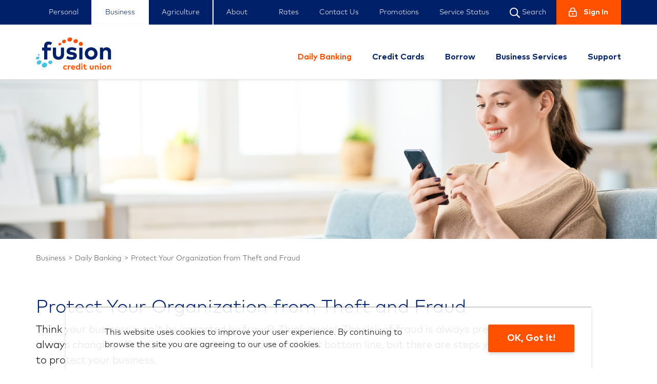

--- FILE ---
content_type: text/html; charset=utf-8
request_url: https://www.fusioncu.com/en/business/daily-banking/protect-your-organization-from-theft-and-fraud
body_size: 24764
content:


<!DOCTYPE html>
<html lang="en-us">
<head prefix="og: http://ogp.me/ns#"><script type="text/javascript" src="/celero-common.js" ></script>
    


    <script type="text/javascript">
        (function (w, d, s, l, i) {
            w[l] = w[l] || []; w[l].push({
                'gtm.start': new Date().getTime(), event: 'gtm.js'
            });

            var f = d.getElementsByTagName(s)[0],
                j = d.createElement(s), dl = l != 'dataLayer' ? '&l=' + l : ''; j.async = true; j.src =
                    'https://www.googletagmanager.com/gtm.js?id=' + i + dl; f.parentNode.insertBefore(j, f);
        })(window, document, 'script', 'dataLayer', 'GTM-W5BX5VS');
    </script>

    


<meta http-equiv="X-UA-Compatible" content="IE=edge,chrome=1" />
<meta http-equiv="Content-Type" content="text/html; charset=UTF-8" />
<meta name="viewport" content="width=device-width, initial-scale=1">
<title>Fusion Credit Union - Protect Your Organization from Theft and Fraud</title>
<meta name="description" content="" />
<meta name="keywords" content=''>
<meta name="author" content="Fusion Credit Union">
<meta property="og:title" content="Fusion Credit Union - Protect Your Organization from Theft and Fraud" />
<meta property="og:type" content="website" />
<meta property="og:url" content="https://www.fusioncu.com/en/business/daily-banking/protect-your-organization-from-theft-and-fraud" />
<meta property="og:description" content="" />
<meta property="og:image" content="" />

<link rel="canonical" href="https://www.fusioncu.com/en/business/daily-banking/protect-your-organization-from-theft-and-fraud" />
<meta name="twitter:card" content="summary" />
<meta name="twitter:site" content="Fusion Credit Union" />
<meta name="twitter:title" content="Fusion Credit Union - Protect Your Organization from Theft and Fraud" />
<meta name="twitter:description" content="" />
<meta name="twitter:image" content="" />

    <meta name="robots" content="index, follow">

    


<link rel="shortcut icon" href="/media/1268/fill-1.png" />

        <link href="/sb/css-preload-bundle.css.v128559" rel="stylesheet" />

    <script src="/sb/js-preload-bundle.js.v128559"></script>


    <style>
    .loader-container {
        position: fixed;
        z-index: 999999;
        top: 0;
        left: 0;
        width: 100%;
        height: 100%;
        background-color: white;
    }

    .loader {
        border: 4px solid #f3f3f3;
        border-top: 4px solid #8E9300;
        border-radius: 50%;
        width: 50px;
        height: 50px;
        animation: spin 2s linear infinite;
        position: absolute;
        top: calc(50% - 25px);
        left: calc(50% - 25px);
    }

    .img-loader {
        position: absolute;
        top: calc(50%);
        left: calc(50%);
        -ms-transform: translate(-50%,-50%);
        -webkit-transform: translate(-50%,-50%);
        transform: translate(-50%,-50%);
    }

    @keyframes spin {
        0% {
            -ms-transform: rotate(0deg);
            -webkit-transform: rotate(0deg);
            transform: rotate(0deg);
        }

        100% {
            -ms-transform: rotate(360deg);
            -webkit-transform: rotate(360deg);
            transform: rotate(360deg);
        }
    }
</style>

</head>
<body id="" class="  ">
    


    <noscript>
        <iframe src="https://www.googletagmanager.com/ns.html?id=GTM-W5BX5VS" height="0" width="0" style="display:none;visibility:hidden"></iframe>
    </noscript>


        <div class="loader-container">
            


<div class="img-loader"><img title="Loader - circles" alt="" src="/media/1547/spin-1s-100px-3.gif" /></div>
        </div>

    <div class="wrapper">
        


        <div class="header">
            <div class="top">
                <div class="container">
                    <div class="row">
                        <div class="col-12 top-nav">
                            <div class="left">
                                    <ul>
                                            <li>
                                                <a rel="noopener" class="" href="/en/personal" style="pointer-events:auto">
                                                    Personal
                                                </a>
                                            </li>
                                            <li>
                                                <a rel="noopener" class="active" href="/en/business" style="pointer-events:auto">
                                                    Business
                                                </a>
                                            </li>
                                            <li>
                                                <a rel="noopener" class="" href="/en/agriculture" style="pointer-events:auto">
                                                    Agriculture
                                                </a>
                                            </li>
                                            <li>
                                                <a rel="noopener" class="" href="/en/about" style="pointer-events:auto">
                                                    About
                                                </a>
                                            </li>
                                    </ul>
                            </div>
                            <div class="right">
                                    <ul>
                                            <li>
                                                <a rel="noopener" class="" href="/en/rates" style="pointer-events:auto">
                                                    Rates
                                                </a>
                                            </li>
                                            <li>
                                                <a rel="noopener" class="" href="/en/contact-us" style="pointer-events:auto">
                                                    Contact Us
                                                </a>
                                            </li>
                                            <li>
                                                <a rel="noopener" class="" href="/en/personal/promotions" style="pointer-events:auto">
                                                    Promotions
                                                </a>
                                            </li>
                                            <li>
                                                <a rel="noopener" class="" href="/en/service-status" style="pointer-events:auto">
                                                    Service Status
                                                </a>
                                            </li>
                                            <li class="search">
                                                <a>
                                                    <img class="svg" src="/Content/default/Images/search.svg" />
                                                    Search
                                                </a>
                                            </li>
                                            <li>

                                                <a rel="noopener" class="internet-banking" href="https://online.fusioncu.com" target="_blank">
                                                    <img class="svg" src="/Content/default/Images/lock-alt@2x.svg" title="Sign In" /><span>Sign In</span>
                                                </a>
                                            </li>
                                    </ul>
                            </div>
                        </div>
                    </div>
                </div>
            </div>
                <div id="searchWrapper">
                    <div class="search-bar" id="search-bar" style="display:none">
                        <div class="container">
                            <div class="row">
                                <div class="col-10">
                                    <form id="searchform" name="searchform" method="GET" class="form" action="/en/search">
                                        <img class="svg" id="search-bar-icon" src="/Content/default/Images/search.svg" />
                                        <input type="text" name="query" aria-label="What are you looking for?" id="searchinput" class="search-form" placeholder="What are you looking for?" />
                                    </form>
                                </div>
                                <div class="col-2 d-flex align-items-center justify-content-end">
                                    <div class="search-buttons">
                                        <div class="submit-search">
                                            Search
                                            <img id="go-search" src="/Content/default/Images/search_go.svg" class="svg" />
                                            <img id="go-search-hover" src="/Content/default/Images/search_go_hover.svg" class="svg" />
                                        </div>
                                        <div class="close-search">
                                            <img id="close-search" class="close-search svg" src="/Content/default/Images/ic-search-close.svg" />
                                        </div>
                                    </div>
                                </div>
                            </div>
                        </div>
                    </div>
                </div>
            <div class="bottom">
                <div class="container">
                    <div class="row">
                        <div class="col-12 col-lg-2 mobile-shadow pr-0">
                                <a rel="noopener" class="navbar-home" href="/">
                                        <img class="main-logo img-fluid" src="/media/1575/main-logo.svg" alt="" title="Main Logo" />
                                        <img class="main-alt-logo img-fluid" src="/media/1267/group-32.svg" alt="" title="Main White Copy" />

                                        <img class="small-logo img-fluid" src="/media/1266/group-23.svg" alt="" title="Main Small Pws" />
                                </a>

                                <a rel="noopener" class="internet-banking" href="https://online.fusioncu.com" target="_blank">
                                    <img alt="Sign In" class="svg" src="/Content/default/Images/lock-alt@2x.svg" title="Sign In" />
                                    <div class="sign-in d-lg-none">Sign In</div>
                                </a>

                            <button class="navbar-toggler" type="button" data-toggle="collapse" data-target="#mobile-nav" aria-controls="mobile-nav" aria-expanded="false" aria-label="Toggle navigation">
                                <span></span>
                                <span></span>
                                <span></span>
                            </button>
                        </div>
                        <div class="col-12 col-lg-10 menu-items-col">
                                <ul class="nav">
                                        <li class="nav-item dropdown">
                                            <a rel="noopener" data-target="/en/business/daily-banking" class="nav-link dropdown-toggle active" href="/en/business/daily-banking" style="pointer-events:auto">
                                                Daily Banking
                                            </a>
                                                    <div class="dropdown-menu">
                                                            <a class="" href="/en/business/daily-banking/chequing" style="pointer-events:auto">
                                                                Business Chequing
                                                            </a>
                                                            <a class="" href="/en/business/daily-banking/savings" style="pointer-events:auto">
                                                                Business Savings 
                                                            </a>
                                                            <a class="" href="/en/business/daily-banking/small-business-online-banking" style="pointer-events:auto">
                                                                Small Business Online Banking
                                                            </a>
                                                            <a class="active" href="/en/business/daily-banking/protect-your-organization-from-theft-and-fraud" style="pointer-events:auto">
                                                                Protect Your Organization from Theft and Fraud
                                                            </a>
                                                    </div>
                                        </li>
                                        <li class="nav-item dropdown">
                                            <a rel="noopener" data-target="/en/business/credit-cards" class="nav-link dropdown-toggle " href="/en/business/credit-cards" style="pointer-events:auto">
                                                Credit Cards
                                            </a>
                                        </li>
                                        <li class="nav-item dropdown">
                                            <a rel="noopener" data-target="/en/business/borrow" class="nav-link dropdown-toggle " href="/en/business/borrow" style="pointer-events:auto">
                                                Borrow
                                            </a>
                                                    <div class="dropdown-menu">
                                                            <a class="" href="/en/business/borrow/meet-our-team" style="pointer-events:auto">
                                                                Meet Our Team
                                                            </a>
                                                    </div>
                                        </li>
                                        <li class="nav-item dropdown">
                                            <a rel="noopener" data-target="/en/business/business-services" class="nav-link dropdown-toggle " href="/en/business/business-services" style="pointer-events:auto">
                                                Business Services
                                            </a>
                                                    <div class="dropdown-menu">
                                                            <a class="" href="/en/business/business-services/payroll-services" style="pointer-events:auto">
                                                                Payroll Services
                                                            </a>
                                                            <a class="" href="/en/business/business-services/merchant-program" style="pointer-events:auto">
                                                                Merchant Program
                                                            </a>
                                                            <a class="" href="/en/business/business-services/ways-to-bank" style="pointer-events:auto">
                                                                Ways to Bank
                                                            </a>
                                                            <a class="" href="/en/business/business-services/become-a-member" style="pointer-events:auto">
                                                                Become a Member
                                                            </a>
                                                            <a class="" href="/en/business/business-services/service-fees" style="pointer-events:auto">
                                                                Service Fees
                                                            </a>
                                                    </div>
                                        </li>
                                        <li class="nav-item dropdown">
                                            <a rel="noopener" data-target="/en/business/support" class="nav-link dropdown-toggle " href="/en/business/support" style="pointer-events:auto">
                                                Support
                                            </a>
                                                    <div class="dropdown-menu">
                                                            <a class="" href="/en/business/support/faq" style="pointer-events:auto">
                                                                Frequently Asked Questions
                                                            </a>
                                                            <a class="" href="/en/business/support/protect-your-organization-from-theft-and-fraud" style="pointer-events:auto">
                                                                Protect Your Organization from Theft and Fraud
                                                            </a>
                                                            <a class="" href="/en/business/support/contact-us" style="pointer-events:auto">
                                                                Contact Us
                                                            </a>
                                                            <a class="" href="/en/business/support/resources" style="pointer-events:auto">
                                                                Resources
                                                            </a>
                                                    </div>
                                        </li>
                                </ul>

                            <div class="nav-ctas">
                                    <a class="btn btn-secondary-3" href="www.google.com">
                                        <img class="svg" src="/Content/theme-2/Images/Questions_blue.svg" />
                                        www.google.com
                                    </a>

                                    <a class="btn btn-primary" href="https://online.fusioncu.com" target="_blank">
                                        Sign In
                                    </a>
                            </div>
                        </div>
                    </div>
                </div>
                <div id="mobile-nav" class="mobile-nav collapse show">
                        <div class="search-bar" id="search-bar-mobile">
                            <form id="searchformMobile" name="searchform" method="GET" class="form" action="/en/search">
                                <input type="text" name="query" aria-label="What are you looking for?" id="searchinput" class="search-form" placeholder="What are you looking for?" />
                                <div class="submit-search-mobile">
                                    <img class="svg" id="search-bar-icon" src="/Content/default/Images/search.svg" />
                                </div>
                            </form>
                        </div>
                    <ul class="menu-list">
            <li class="">
                <a rel="noopener" href="/en/personal" style="pointer-events:auto">
                    Personal
                </a>
        <div class="expand-childs ">
                <span class="open">+</span>
                <span class="close">-</span>
        </div>
                    <ul class="child-menus collapsed">
                            <li>
                                <a rel="noopener" class="" href="/en/personal/daily-banking" style="pointer-events:auto">
                                    Daily Banking
                                </a>

        <div class="expand-childs ">
                <span class="open">+</span>
                <span class="close">-</span>
        </div>
                                    <ul class="child-menus collapsed">
                                            <li>
                                                <a rel="noopener" class="" href="/en/personal/daily-banking/chequing" style="pointer-events:auto">
                                                    Chequing 
                                                </a>
                                            </li>
                                            <li>
                                                <a rel="noopener" class="" href="/en/personal/daily-banking/savings" style="pointer-events:auto">
                                                    Savings 
                                                </a>
                                            </li>
                                            <li>
                                                <a rel="noopener" class="" href="/en/personal/daily-banking/youth-accounts" style="pointer-events:auto">
                                                    Youth Accounts
                                                </a>
                                            </li>
                                            <li>
                                                <a rel="noopener" class="" href="/en/personal/daily-banking/ways-to-bank" style="pointer-events:auto">
                                                    Ways to Bank
                                                </a>
                                            </li>
                                    </ul>
                            </li>
                            <li>
                                <a rel="noopener" class="" href="/en/personal/credit-cards" style="pointer-events:auto">
                                    Credit Cards
                                </a>

                            </li>
                            <li>
                                <a rel="noopener" class="" href="/en/personal/ways-to-invest" style="pointer-events:auto">
                                    Ways to Invest
                                </a>

        <div class="expand-childs ">
                <span class="open">+</span>
                <span class="close">-</span>
        </div>
                                    <ul class="child-menus collapsed">
                                            <li>
                                                <a rel="noopener" class="" href="/en/personal/ways-to-invest/registered-savings" style="pointer-events:auto">
                                                    Registered Savings
                                                </a>
                                                    <ul>
                                                            <li>
                                                                <a rel="noopener" class="" href="/en/personal/ways-to-invest/registered-savings/rrsp" style="pointer-events:auto">
                                                                    RRSP
                                                                </a>
                                                            </li>
                                                            <li>
                                                                <a rel="noopener" class="" href="/en/personal/ways-to-invest/registered-savings/tax-free-savings-account" style="pointer-events:auto">
                                                                    TFSA
                                                                </a>
                                                            </li>
                                                            <li>
                                                                <a rel="noopener" class="" href="/en/personal/ways-to-invest/registered-savings/first-home-savings-account" style="pointer-events:auto">
                                                                    FHSA
                                                                </a>
                                                            </li>
                                                            <li>
                                                                <a rel="noopener" class="" href="/en/personal/ways-to-invest/registered-savings/resp" style="pointer-events:auto">
                                                                    RESP
                                                                </a>
                                                            </li>
                                                            <li>
                                                                <a rel="noopener" class="" href="/en/personal/ways-to-invest/registered-savings/rrif" style="pointer-events:auto">
                                                                    RRIF
                                                                </a>
                                                            </li>
                                                            <li>
                                                                <a rel="noopener" class="" href="/en/personal/ways-to-invest/registered-savings/rdsp" style="pointer-events:auto">
                                                                    RDSP
                                                                </a>
                                                            </li>
                                                    </ul>
                                            </li>
                                            <li>
                                                <a rel="noopener" class="" href="/en/personal/ways-to-invest/term-deposits" style="pointer-events:auto">
                                                    Term Deposits
                                                </a>
                                                    <ul>
                                                            <li>
                                                                <a rel="noopener" class="" href="/en/personal/ways-to-invest/term-deposits/savvy-term-deposit" style="pointer-events:auto">
                                                                    Savvy Term Deposit
                                                                </a>
                                                            </li>
                                                    </ul>
                                            </li>
                                            <li>
                                                <a rel="noopener" class="" href="/en/personal/ways-to-invest/wealth-management" style="pointer-events:auto">
                                                    Wealth Management
                                                </a>
                                                    <ul>
                                                            <li>
                                                                <a rel="noopener" class="" href="/en/personal/ways-to-invest/wealth-management/qtrade-guided-portfolios" style="pointer-events:auto">
                                                                    Qtrade Guided Portfolios
                                                                </a>
                                                            </li>
                                                            <li>
                                                                <a rel="noopener" class="" href="/en/personal/ways-to-invest/wealth-management/qtrade-direct-investing" style="pointer-events:auto">
                                                                    Qtrade Direct Investing
                                                                </a>
                                                            </li>
                                                            <li>
                                                                <a rel="noopener" class="" href="/en/personal/ways-to-invest/wealth-management/mutual-funds" style="pointer-events:auto">
                                                                    Mutual Funds
                                                                </a>
                                                            </li>
                                                            <li>
                                                                <a rel="noopener" class="" href="/en/personal/ways-to-invest/wealth-management/fusion-financial-strategies" style="pointer-events:auto">
                                                                    Fusion Financial Strategies
                                                                </a>
                                                            </li>
                                                    </ul>
                                            </li>
                                    </ul>
                            </li>
                            <li>
                                <a rel="noopener" class="" href="/en/personal/borrow" style="pointer-events:auto">
                                    Borrow
                                </a>

        <div class="expand-childs ">
                <span class="open">+</span>
                <span class="close">-</span>
        </div>
                                    <ul class="child-menus collapsed">
                                            <li>
                                                <a rel="noopener" class="" href="/en/personal/borrow/the-home-mortgage" style="pointer-events:auto">
                                                    The Home Mortgage
                                                </a>
                                            </li>
                                            <li>
                                                <a rel="noopener" class="" href="/en/personal/borrow/line-of-credit" style="pointer-events:auto">
                                                    Line of Credit
                                                </a>
                                            </li>
                                            <li>
                                                <a rel="noopener" class="" href="/en/personal/borrow/personal-loan" style="pointer-events:auto">
                                                    Personal Loan
                                                </a>
                                            </li>
                                            <li>
                                                <a rel="noopener" class="" href="/en/personal/borrow/student-financing" style="pointer-events:auto">
                                                    Student Financing
                                                </a>
                                            </li>
                                            <li>
                                                <a rel="noopener" class="" href="/en/personal/borrow/meet-our-lenders" style="pointer-events:auto">
                                                    Meet Our Consumer Lenders
                                                </a>
                                            </li>
                                    </ul>
                            </li>
                            <li>
                                <a rel="noopener" class="" href="/en/personal/services" style="pointer-events:auto">
                                    Services
                                </a>

        <div class="expand-childs ">
                <span class="open">+</span>
                <span class="close">-</span>
        </div>
                                    <ul class="child-menus collapsed">
                                            <li>
                                                <a rel="noopener" class="" href="/en/personal/services/ways-to-bank" style="pointer-events:auto">
                                                    Ways to Bank
                                                </a>
                                            </li>
                                            <li>
                                                <a rel="noopener" class="" href="/en/personal/services/become-a-member" style="pointer-events:auto">
                                                    Become a Member
                                                </a>
                                            </li>
                                            <li>
                                                <a rel="noopener" class="" href="/en/personal/services/calculators" style="pointer-events:auto">
                                                    Calculators
                                                </a>
                                            </li>
                                            <li>
                                                <a rel="noopener" class="" href="/en/personal/services/order-cheques" style="pointer-events:auto">
                                                    Order Cheques
                                                </a>
                                            </li>
                                            <li>
                                                <a rel="noopener" class="" href="/en/personal/services/travel-services" style="pointer-events:auto">
                                                    Travel Services
                                                </a>
                                            </li>
                                            <li>
                                                <a rel="noopener" class="" href="/en/personal/services/service-fees" style="pointer-events:auto">
                                                    Service Fees
                                                </a>
                                            </li>
                                    </ul>
                            </li>
                            <li>
                                <a rel="noopener" class="" href="/en/personal/support" style="pointer-events:auto">
                                    Support
                                </a>

        <div class="expand-childs ">
                <span class="open">+</span>
                <span class="close">-</span>
        </div>
                                    <ul class="child-menus collapsed">
                                            <li>
                                                <a rel="noopener" class="" href="/en/personal/support/faq" style="pointer-events:auto">
                                                    Frequently Asked Questions
                                                </a>
                                            </li>
                                            <li>
                                                <a rel="noopener" class="" href="/en/personal/support/fraud-prevention" style="pointer-events:auto">
                                                    Fraud Prevention
                                                </a>
                                            </li>
                                            <li>
                                                <a rel="noopener" class="" href="/en/personal/support/contact-us" style="pointer-events:auto">
                                                    Contact Us
                                                </a>
                                            </li>
                                            <li>
                                                <a rel="noopener" class="" href="/en/personal/support/resources" style="pointer-events:auto">
                                                    Resources
                                                </a>
                                            </li>
                                            <li>
                                                <a rel="noopener" class="" href="/en/personal/support/new-to-canada-banking" style="pointer-events:auto">
                                                    New To Canada Banking
                                                </a>
                                            </li>
                                            <li>
                                                <a rel="noopener" class="" href="/en/personal/support/financial-wellness" style="pointer-events:auto">
                                                    Financial Wellness
                                                </a>
                                            </li>
                                    </ul>
                            </li>
                    </ul>
            </li>
            <li class="active">
                <a rel="noopener" href="/en/business" style="pointer-events:auto">
                    Business
                </a>
        <div class="expand-childs open">
                <span class="open">+</span>
                <span class="close">-</span>
        </div>
                    <ul class="child-menus ">
                            <li>
                                <a rel="noopener" class="active" href="/en/business/daily-banking" style="pointer-events:auto">
                                    Daily Banking
                                </a>

        <div class="expand-childs open">
                <span class="open">+</span>
                <span class="close">-</span>
        </div>
                                    <ul class="child-menus ">
                                            <li>
                                                <a rel="noopener" class="" href="/en/business/daily-banking/chequing" style="pointer-events:auto">
                                                    Business Chequing
                                                </a>
                                            </li>
                                            <li>
                                                <a rel="noopener" class="" href="/en/business/daily-banking/savings" style="pointer-events:auto">
                                                    Business Savings 
                                                </a>
                                            </li>
                                            <li>
                                                <a rel="noopener" class="" href="/en/business/daily-banking/small-business-online-banking" style="pointer-events:auto">
                                                    Small Business Online Banking
                                                </a>
                                            </li>
                                            <li>
                                                <a rel="noopener" class="active" href="/en/business/daily-banking/protect-your-organization-from-theft-and-fraud" style="pointer-events:auto">
                                                    Protect Your Organization from Theft and Fraud
                                                </a>
                                            </li>
                                    </ul>
                            </li>
                            <li>
                                <a rel="noopener" class="" href="/en/business/credit-cards" style="pointer-events:auto">
                                    Credit Cards
                                </a>

                            </li>
                            <li>
                                <a rel="noopener" class="" href="/en/business/borrow" style="pointer-events:auto">
                                    Borrow
                                </a>

        <div class="expand-childs ">
                <span class="open">+</span>
                <span class="close">-</span>
        </div>
                                    <ul class="child-menus collapsed">
                                            <li>
                                                <a rel="noopener" class="" href="/en/business/borrow/meet-our-team" style="pointer-events:auto">
                                                    Meet Our Team
                                                </a>
                                            </li>
                                    </ul>
                            </li>
                            <li>
                                <a rel="noopener" class="" href="/en/business/business-services" style="pointer-events:auto">
                                    Business Services
                                </a>

        <div class="expand-childs ">
                <span class="open">+</span>
                <span class="close">-</span>
        </div>
                                    <ul class="child-menus collapsed">
                                            <li>
                                                <a rel="noopener" class="" href="/en/business/business-services/payroll-services" style="pointer-events:auto">
                                                    Payroll Services
                                                </a>
                                            </li>
                                            <li>
                                                <a rel="noopener" class="" href="/en/business/business-services/merchant-program" style="pointer-events:auto">
                                                    Merchant Program
                                                </a>
                                            </li>
                                            <li>
                                                <a rel="noopener" class="" href="/en/business/business-services/ways-to-bank" style="pointer-events:auto">
                                                    Ways to Bank
                                                </a>
                                            </li>
                                            <li>
                                                <a rel="noopener" class="" href="/en/business/business-services/become-a-member" style="pointer-events:auto">
                                                    Become a Member
                                                </a>
                                            </li>
                                            <li>
                                                <a rel="noopener" class="" href="/en/business/business-services/service-fees" style="pointer-events:auto">
                                                    Service Fees
                                                </a>
                                            </li>
                                    </ul>
                            </li>
                            <li>
                                <a rel="noopener" class="" href="/en/business/support" style="pointer-events:auto">
                                    Support
                                </a>

        <div class="expand-childs ">
                <span class="open">+</span>
                <span class="close">-</span>
        </div>
                                    <ul class="child-menus collapsed">
                                            <li>
                                                <a rel="noopener" class="" href="/en/business/support/faq" style="pointer-events:auto">
                                                    Frequently Asked Questions
                                                </a>
                                            </li>
                                            <li>
                                                <a rel="noopener" class="" href="/en/business/support/protect-your-organization-from-theft-and-fraud" style="pointer-events:auto">
                                                    Protect Your Organization from Theft and Fraud
                                                </a>
                                            </li>
                                            <li>
                                                <a rel="noopener" class="" href="/en/business/support/contact-us" style="pointer-events:auto">
                                                    Contact Us
                                                </a>
                                            </li>
                                            <li>
                                                <a rel="noopener" class="" href="/en/business/support/resources" style="pointer-events:auto">
                                                    Resources
                                                </a>
                                            </li>
                                    </ul>
                            </li>
                    </ul>
            </li>
            <li class="">
                <a rel="noopener" href="/en/agriculture" style="pointer-events:auto">
                    Agriculture
                </a>
        <div class="expand-childs ">
                <span class="open">+</span>
                <span class="close">-</span>
        </div>
                    <ul class="child-menus collapsed">
                            <li>
                                <a rel="noopener" class="" href="/en/agriculture/daily-banking" style="pointer-events:auto">
                                    Daily Banking
                                </a>

        <div class="expand-childs ">
                <span class="open">+</span>
                <span class="close">-</span>
        </div>
                                    <ul class="child-menus collapsed">
                                            <li>
                                                <a rel="noopener" class="" href="/en/agriculture/daily-banking/chequing" style="pointer-events:auto">
                                                    Agriculture Chequing
                                                </a>
                                            </li>
                                            <li>
                                                <a rel="noopener" class="" href="/en/agriculture/daily-banking/savings" style="pointer-events:auto">
                                                    Agriculture Savings 
                                                </a>
                                            </li>
                                            <li>
                                                <a rel="noopener" class="" href="/en/agriculture/daily-banking/small-business-online-banking" style="pointer-events:auto">
                                                    Small Business Online Banking
                                                </a>
                                            </li>
                                            <li>
                                                <a rel="noopener" class="" href="/en/agriculture/daily-banking/protect-your-organization-from-theft-and-fraud" style="pointer-events:auto">
                                                    Protect Your Organization from Theft and Fraud
                                                </a>
                                            </li>
                                    </ul>
                            </li>
                            <li>
                                <a rel="noopener" class="" href="/en/agriculture/credit-cards" style="pointer-events:auto">
                                    Credit Cards
                                </a>

                            </li>
                            <li>
                                <a rel="noopener" class="" href="/en/agriculture/borrow" style="pointer-events:auto">
                                    Borrow
                                </a>

        <div class="expand-childs ">
                <span class="open">+</span>
                <span class="close">-</span>
        </div>
                                    <ul class="child-menus collapsed">
                                            <li>
                                                <a rel="noopener" class="" href="/en/agriculture/borrow/meet-our-team" style="pointer-events:auto">
                                                    Meet Our Team
                                                </a>
                                            </li>
                                    </ul>
                            </li>
                            <li>
                                <a rel="noopener" class="" href="/en/agriculture/services" style="pointer-events:auto">
                                    Services
                                </a>

        <div class="expand-childs ">
                <span class="open">+</span>
                <span class="close">-</span>
        </div>
                                    <ul class="child-menus collapsed">
                                            <li>
                                                <a rel="noopener" class="" href="/en/agriculture/services/payroll-services" style="pointer-events:auto">
                                                    Payroll Services
                                                </a>
                                            </li>
                                            <li>
                                                <a rel="noopener" class="" href="/en/agriculture/services/ways-to-bank" style="pointer-events:auto">
                                                    Ways to Bank
                                                </a>
                                            </li>
                                            <li>
                                                <a rel="noopener" class="" href="/en/agriculture/services/become-a-member" style="pointer-events:auto">
                                                    Become a Member
                                                </a>
                                            </li>
                                            <li>
                                                <a rel="noopener" class="" href="/en/agriculture/services/service-fees" style="pointer-events:auto">
                                                    Service Fees
                                                </a>
                                            </li>
                                    </ul>
                            </li>
                            <li>
                                <a rel="noopener" class="" href="/en/agriculture/support" style="pointer-events:auto">
                                    Support
                                </a>

        <div class="expand-childs ">
                <span class="open">+</span>
                <span class="close">-</span>
        </div>
                                    <ul class="child-menus collapsed">
                                            <li>
                                                <a rel="noopener" class="" href="/en/agriculture/support/faq" style="pointer-events:auto">
                                                    Frequently Asked Questions
                                                </a>
                                            </li>
                                            <li>
                                                <a rel="noopener" class="" href="/en/agriculture/support/protect-your-organization-from-theft-and-fraud" style="pointer-events:auto">
                                                    Protect Your Organization from Theft and Fraud
                                                </a>
                                            </li>
                                            <li>
                                                <a rel="noopener" class="" href="/en/agriculture/support/contact-us" style="pointer-events:auto">
                                                    Contact Us
                                                </a>
                                            </li>
                                            <li>
                                                <a rel="noopener" class="" href="/en/agriculture/support/resources" style="pointer-events:auto">
                                                    Resources
                                                </a>
                                            </li>
                                    </ul>
                            </li>
                    </ul>
            </li>
            <li class="">
                <a rel="noopener" href="/en/about" style="pointer-events:auto">
                    About
                </a>
        <div class="expand-childs ">
                <span class="open">+</span>
                <span class="close">-</span>
        </div>
                    <ul class="child-menus collapsed">
                            <li>
                                <a rel="noopener" class="" href="/en/about/history" style="pointer-events:auto">
                                    History
                                </a>

                            </li>
                            <li>
                                <a rel="noopener" class="" href="/en/about/community" style="pointer-events:auto">
                                    Community
                                </a>

        <div class="expand-childs ">
                <span class="open">+</span>
                <span class="close">-</span>
        </div>
                                    <ul class="child-menus collapsed">
                                            <li>
                                                <a rel="noopener" class="" href="/en/about/community/full-circle-fund" style="pointer-events:auto">
                                                    Full Circle Fund
                                                </a>
                                            </li>
                                            <li>
                                                <a rel="noopener" class="" href="/en/about/community/community-infusion" style="pointer-events:auto">
                                                    Community Infusion
                                                </a>
                                            </li>
                                    </ul>
                            </li>
                            <li>
                                <a rel="noopener" class="" href="/en/about/governance" style="pointer-events:auto">
                                    Governance
                                </a>

        <div class="expand-childs ">
                <span class="open">+</span>
                <span class="close">-</span>
        </div>
                                    <ul class="child-menus collapsed">
                                            <li>
                                                <a rel="noopener" class="" href="/en/about/governance/board-of-directors" style="pointer-events:auto">
                                                    Board of Directors
                                                </a>
                                            </li>
                                            <li>
                                                <a rel="noopener" class="" href="/en/about/governance/annual-reports" style="pointer-events:auto">
                                                    Annual Reports
                                                </a>
                                            </li>
                                            <li>
                                                <a rel="noopener" class="" href="/en/about/governance/patronage" style="pointer-events:auto">
                                                    Patronage
                                                </a>
                                            </li>
                                            <li>
                                                <a rel="noopener" class="" href="/en/about/governance/market-conduct-code" style="pointer-events:auto">
                                                    Market Conduct Code
                                                </a>
                                            </li>
                                    </ul>
                            </li>
                            <li>
                                <a rel="noopener" class="" href="/en/about/news" style="pointer-events:auto">
                                    News
                                </a>

                            </li>
                            <li>
                                <a rel="noopener" class="" href="/en/about/careers" style="pointer-events:auto">
                                    Careers
                                </a>

                            </li>
                            <li>
                                <a rel="noopener" class="" href="/en/about/our-partners" style="pointer-events:auto">
                                    Our Partners
                                </a>

                            </li>
                    </ul>
            </li>
            <li class="">
                <a rel="noopener" href="/en/rates" style="pointer-events:auto">
                    Rates
                </a>
            </li>
            <li class="">
                <a rel="noopener" href="/en/contact-us" style="pointer-events:auto">
                    Contact Us
                </a>
            </li>
            <li class="">
                <a rel="noopener" href="/en/personal/promotions" style="pointer-events:auto">
                    Promotions
                </a>
            </li>
            <li class="">
                <a rel="noopener" href="/en/service-status" style="pointer-events:auto">
                    Service Status
                </a>
            </li>
                </ul>
            </div>
        </div>
    </div>



        <div class="content">
            

    


    <div class="page-banner full-width" style="background-color: rgb(255, 81, 0); background-image: url(/media/2440/online_membership_application_2022_page_banner_1440x328-1.png);">
        <div class="overlay">
            <h1 class="contents">
                Protect Your Organization from Theft and Fraud
            </h1>
        </div>
    </div>

    


        <style>
            .page-breadrumb ol li a {
                color: rgb(84, 86, 90) !important;
            }

            .page-breadrumb ol li + li:before {
                color: rgb(84, 86, 90) !important;
            }
        </style>
    <div class="page-breadrumb" style=background-color:transparent>
        <div class="container">
            <div class="row">
                <div class="col-12">
                    <ol>
                                <li>
                                    <a rel="noopener" href="/en/business" style="pointer-events:auto">
                                        Business
                                    </a>
                                </li>
                                <li>
                                    <a rel="noopener" href="/en/business/daily-banking" style="pointer-events:auto">
                                        Daily Banking
                                    </a>
                                </li>

                            <li>
                                <a rel="noopener" href="/en/business/daily-banking/protect-your-organization-from-theft-and-fraud">Protect Your Organization from Theft and Fraud</a>
                            </li>
                    </ol>
                </div>
            </div>
        </div>
    </div>


    <div class="widget-container">
        
            

    


    

	<style>
		@media only screen and (max-width: 767px) {
			.widget-6aa6a2ba-a2af-485c-864e-9770c2fa4878 {
				margin: 0px auto 0px;
			}
			.widget-6aa6a2ba-a2af-485c-864e-9770c2fa4878 .inner-container {
				padding: 0px 0px 0px
                0px;
			}
		}

		@media only screen and (min-width: 768px) and (max-width: 991px) {
			.widget-6aa6a2ba-a2af-485c-864e-9770c2fa4878 {
				margin: 0px auto 0px;
			}
			.widget-6aa6a2ba-a2af-485c-864e-9770c2fa4878 .inner-container {
				padding: 0px 0px 0px
                0px;
			}
		}

		@media only screen and (min-width: 992px) {
			.widget-6aa6a2ba-a2af-485c-864e-9770c2fa4878 {
				margin: 20px auto 0px;
			}
			.widget-6aa6a2ba-a2af-485c-864e-9770c2fa4878 .inner-container {
				padding: 0px 150px 0px
                0px;
			}
		}
	</style>


<div id="14578" class="widget widget-6aa6a2ba-a2af-485c-864e-9770c2fa4878 widget-14578  d-block d-md-block d-lg-block" style=""
     data-widget="iTSector_Widget_Richtext"
     data-id="6aa6a2ba-a2af-485c-864e-9770c2fa4878">
    <div id="" class="">
        <div class="container">
            <div class="inner-container ">
                    <div class="row">
                        <div class="col-12">
                            <h2 class="widget-title" style="margin-bottom: 16px !important;">
                                <h2 class="c-header" style="text-align: left;"><span style="font-size: 36px;">Protect Your Organization from Theft and Fraud</span></h2>
                            </h2>
                        </div>
                    </div>
                    <div class="row justify-content-md-center">
                        <div class="widget-content col-12">
                            <h4 class="c-header" style="text-align: left;"><span style="color: #000000;">Think your business won't be impacted by fraud?  Think again!  The risk of fraud is always present and always changing.  </span><span style="color: #000000;">Fraud can hurt your reputation and your bottom line, but there are steps you can take to protect your business.</span></h4>
                        </div>
                    </div>

                


            </div>
        </div>
    </div>
</div>

            

    


    

	<style>
		@media only screen and (max-width: 767px) {
			.widget-1718c8d9-bca6-49e7-b57b-0b22c5c680b9 {
				margin: 0px auto 0px;
			}
			.widget-1718c8d9-bca6-49e7-b57b-0b22c5c680b9 .inner-container {
				padding: 0px 0px 0px
                0px;
			}
		}

		@media only screen and (min-width: 768px) and (max-width: 991px) {
			.widget-1718c8d9-bca6-49e7-b57b-0b22c5c680b9 {
				margin: 0px auto 0px;
			}
			.widget-1718c8d9-bca6-49e7-b57b-0b22c5c680b9 .inner-container {
				padding: 0px 0px 0px
                0px;
			}
		}

		@media only screen and (min-width: 992px) {
			.widget-1718c8d9-bca6-49e7-b57b-0b22c5c680b9 {
				margin: 0px auto 0px;
			}
			.widget-1718c8d9-bca6-49e7-b57b-0b22c5c680b9 .inner-container {
				padding: -25px 0px 0px
                0px;
			}
		}
	</style>


<div id="14579" class="widget widget-1718c8d9-bca6-49e7-b57b-0b22c5c680b9 widget-14579  d-block d-md-block d-lg-block" style=""
     data-widget="iTSector_Widget_QuickLinks"
     data-id="1718c8d9-bca6-49e7-b57b-0b22c5c680b9">
    <div id="" class="">
        <div class="container">
            <div class="inner-container ">
                    <div class="row">
                        <div class="col-12">
                            <h2 class="widget-title" style="">
                                <div>
<h4 class="c-header" style="text-align: center;"><span style="color: #000000;">Click on the links below for more information:</span></h4>
<p class="c-par-2"><span style="color: #000000;"></span><br /></p>
</div>
                            </h2>
                        </div>
                    </div>

                

    <div class="quicklinks-widget">
                <div class="row justify-content-center text-center d-flex">
            <div class="quicklinks-item">
                <a href="#DepositAccounts" title="Deposit Accounts">
                        <img id="14309" class="svg quicklinks-item--icon" alt="Deposit Accounts (1)" src="/media/2482/01_deposit-account_blue.svg" />

                        <div class="quicklinks-item--title">
                            Deposit Accounts
                        </div>
                </a>
            </div>
            <div class="quicklinks-item">
                <a href="#smallbusinessonlinebanking" title="Small Business Online Banking">
                        <img id="14310" class="svg quicklinks-item--icon" alt="Online Business Banking" src="/media/2483/02_sm-bus-online_blue.svg" />

                        <div class="quicklinks-item--title">
                            Small Business Online Banking
                        </div>
                </a>
            </div>
            <div class="quicklinks-item">
                <a href="#WireDrafts" title="Wire Transfers">
                        <img id="14311" class="svg quicklinks-item--icon" alt="Wire Drafts" src="/media/2484/03_wire-drafts_blue.svg" />

                        <div class="quicklinks-item--title">
                            Wire Transfers
                        </div>
                </a>
            </div>
            <div class="quicklinks-item">
                <a href="#CAFT" title="CAFT">
                        <img id="14312" class="svg quicklinks-item--icon" alt="CAFT (1)" src="/media/2485/04_caft_blue.svg" />

                        <div class="quicklinks-item--title">
                            CAFT
                        </div>
                </a>
            </div>
                </div>
    </div>


            </div>
        </div>
    </div>
</div>

            

    


    

	<style>
		@media only screen and (max-width: 767px) {
			.widget-7a908df5-93f4-48df-84ba-44d5c2d54f5d {
				margin: 0px auto 0px;
			}
			.widget-7a908df5-93f4-48df-84ba-44d5c2d54f5d .inner-container {
				padding: 0px 0px 0px
                0px;
			}
		}

		@media only screen and (min-width: 768px) and (max-width: 991px) {
			.widget-7a908df5-93f4-48df-84ba-44d5c2d54f5d {
				margin: 0px auto 0px;
			}
			.widget-7a908df5-93f4-48df-84ba-44d5c2d54f5d .inner-container {
				padding: 0px 0px 0px
                0px;
			}
		}

		@media only screen and (min-width: 992px) {
			.widget-7a908df5-93f4-48df-84ba-44d5c2d54f5d {
				margin: 0px auto 0px;
			}
			.widget-7a908df5-93f4-48df-84ba-44d5c2d54f5d .inner-container {
				padding: 0px 0px 0px
                0px;
			}
		}
	</style>


<div id="14580" class="widget widget-7a908df5-93f4-48df-84ba-44d5c2d54f5d widget-14580  d-block d-md-block d-lg-block" style=""
     data-widget="iTSector_Widget_Richtext"
     data-id="7a908df5-93f4-48df-84ba-44d5c2d54f5d">
    <div id="" class="">
        <div class="container">
            <div class="inner-container ">
                    <div class="row justify-content-md-center">
                        <div class="widget-content col-12">
                            <div>To download a pdf printable brochure, click below:</div>
<div><br></div>
<div><a class="btn btn-primary" href="/media/2478/fraud-prevention-best-practices-brochure_2023_final_4-page_k.pdf" title="Protect Your Organization From Theft &amp; Fraud" target="_blank" rel="noopener">PDF Brochure</a></div>
                        </div>
                    </div>

                


            </div>
        </div>
    </div>
</div>

            

    


    

	<style>
		@media only screen and (max-width: 767px) {
			.widget-369fc142-e7c1-4a21-a363-f5688baaf353 {
				margin: 0px auto 0px;
			}
			.widget-369fc142-e7c1-4a21-a363-f5688baaf353 .inner-container {
				padding: 0px 0px 0px
                0px;
			}
		}

		@media only screen and (min-width: 768px) and (max-width: 991px) {
			.widget-369fc142-e7c1-4a21-a363-f5688baaf353 {
				margin: 0px auto 0px;
			}
			.widget-369fc142-e7c1-4a21-a363-f5688baaf353 .inner-container {
				padding: 0px 0px 0px
                0px;
			}
		}

		@media only screen and (min-width: 992px) {
			.widget-369fc142-e7c1-4a21-a363-f5688baaf353 {
				margin: 5px auto 0px;
			}
			.widget-369fc142-e7c1-4a21-a363-f5688baaf353 .inner-container {
				padding: 0px 0px 50px
                0px;
			}
		}
	</style>


<div id="14581" class="widget widget-369fc142-e7c1-4a21-a363-f5688baaf353 widget-14581  d-block d-md-block d-lg-block" style=""
     data-widget="iTSector_Widget_Accordion"
     data-id="369fc142-e7c1-4a21-a363-f5688baaf353">
    <div id="DepositAccounts" class="">
        <div class="container">
            <div class="inner-container ">
                    <div class="row">
                        <div class="col-12">
                            <h2 class="widget-title" style="margin-bottom: 16px !important;">
                                <div style="text-align: left;">Deposit Accounts</div>
                            </h2>
                        </div>
                    </div>
                    <div class="row justify-content-md-center">
                        <div class="widget-content col-12">
                            <div>
<p style="text-align: left;">Did you know that nearly half of employee theft and fraud can be attributed to weaknesses in internal controls and procedures?  While implementing proper internal controls may not entirely eliminate fraud from happening in your business, they do make it harder for your employees, and others outside your organization, to perform fraudulent activity.  With a few steps, you can keep your money where it should be – in your bank account.</p>
</div>
                        </div>
                    </div>

                

    <div class="row accordion-widget">
        <div class="col-12">
            <div id="accordion_14581">
                    <div class="accordion--card card">
                        <a class="card-header collapsed" href="#" data-toggle="collapse" data-target="#collapse_14581-0" aria-expanded="true" aria-controls="collapse_14581-0" id="heading-0">
                            <h5 class="mb-0">
                                <button class="btn btn-link">
                                    How to protect yourself as a business owner
                                </button>
                                <img class="svg close" src="/Content/default/Images/ic_dropdown_close.svg" />
                                <img class="svg expand" src="/Content/default/Images/ic_dropdown_expand.svg" />
                            </h5>
                        </a>

                        <div id="collapse_14581-0" class="collapse" aria-labelledby="heading_14581-0" data-parent="#accordion_14581">
                                <div class="card-body">
                                    <ul>
<li class="c-par">
<p class="c-par"><span style="font-size: 16px;"><strong>Check your accounts regularly</strong> via online banking and review your business’s monthly bank statements in detail within a reasonable time frame. Have bank statements sent directly to your personal email or home addresses.</span></p>
</li>
<li class="c-par">
<p class="c-par"><span style="font-size: 16px;"><strong>Review all credit and debit card statements for accuracy.</strong> Using payment cards for business expenses can simplify accounting and tax preparation. However, the more employees have company credit cards, the greater the chance of fraud. Require employees to document all business expenses with detailed receipts.</span></p>
</li>
<li class="c-par">
<p class="c-par"><span style="font-size: 16px;"><strong>Ensure you keep track of the cheque book and store it in a safe location</strong>. If any cheques are missing, notify the Credit Union as soon as possible.</span></p>
</li>
<li class="c-par">
<p class="c-par"><span style="font-size: 16px;"><strong>Create proper signing authorities and notify the credit union if there is a change</strong> in signing authorities or structure of the organization.</span></p>
</li>
<li>
<p class="c-par"><span style="font-size: 16px;"><strong>Do not pre-sign cheques.</strong></span></p>
</li>
<li class="c-par">
<p class="c-par"><span style="font-size: 16px;"><strong>Segregate duties.</strong> Ensure that whoever is signing the cheques is not the one that is reconciling or verifying the account.</span></p>
</li>
<li class="c-par">
<p class="c-par"><span style="font-size: 16px;"><strong>Create cheque signing and cash processing limits. </strong></span></p>
</li>
<li class="c-par">
<p class="c-par"><span style="font-size: 16px;"><strong>Restrict employee access to financial data, and computer records.</strong></span></p>
</li>
<li class="c-par">
<p class="c-par"><span style="font-size: 16px;"><strong>Monitor point-of-sale transactions.</strong>  Count cash in the cash drawer at the beginning and end of each business day. Use point-of-sale software that requires employees to log in—tracking who is on the register at any given time reduces the risk of theft.</span></p>
</li>
<li class="c-par">
<p class="c-par"><span style="font-size: 16px;"><strong>Don't put one person in charge of petty cash.</strong> Require a second employee to authorize all petty cash transactions. Record all transactions and balance the petty cash once a week.</span></p>
</li>
<li class="c-par">
<p class="c-par"><span style="font-size: 16px;"><strong>Review all outgoing payments.</strong> Compare payments to invoices. Watch for duplicate invoices, new vendors or multiple invoices from the same vendor in a short time. Embezzling employees often use these tactics to pay themselves. Perform a regular review of all approved cheques to ensure payee info, cheque amount and date all match the invoice.</span></p>
</li>
<li class="c-par">
<p class="c-par"><span style="font-size: 16px;"><strong>Require vendors to submit detailed invoices</strong><strong>.</strong> Avoid vague language on invoices.</span></p>
</li>
<li class="c-par">
<p class="c-par"><span style="font-size: 16px;"><strong>Sign checks yourself</strong><strong>.</strong> Require all outgoing checks and payments to be signed or authorized by the business owner or established signing authorities.</span></p>
</li>
<li class="c-par">
<p class="c-par"><span style="font-size: 16px;"><strong>Review payroll before it goes out</strong><strong>.</strong> Watch for any variations in the amount. Use direct deposit to reduce your risk of payroll fraud.</span></p>
</li>
<li class="c-par">
<p class="c-par"><span style="font-size: 16px;"><strong>Establish signing authorities and implement dual signature requirements.</strong> Notify the Credit Union if there is a change in the signing authorities or structure of the organization.</span></p>
</li>
<li class="c-par">
<p class="c-par"><span style="font-size: 16px;"><strong>Don't be predictable</strong><strong>.</strong> Put the element of surprise on your side when watching for employee misconduct. Perform your financial reviews and audits at random times.</span></p>
</li>
<li class="c-par">
<p class="c-par"><span style="font-size: 16px;"><strong>Perform an external audit and complete annual financial statements within a timely manner.</strong> Completing an independent and unbiased review of financials helps to reveal problems.</span></p>
<br /><span style="font-size: 14px;"></span></li>
</ul>
                                </div>
                        </div>
                    </div>
            </div>
        </div>
    </div>

            </div>
        </div>
    </div>
</div>

            

    


    

	<style>
		@media only screen and (max-width: 767px) {
			.widget-29d95949-d4f3-4cc4-be3a-980ea86a88e0 {
				margin: 0px auto 0px;
			}
			.widget-29d95949-d4f3-4cc4-be3a-980ea86a88e0 .inner-container {
				padding: 0px 0px 0px
                0px;
			}
		}

		@media only screen and (min-width: 768px) and (max-width: 991px) {
			.widget-29d95949-d4f3-4cc4-be3a-980ea86a88e0 {
				margin: 0px auto 0px;
			}
			.widget-29d95949-d4f3-4cc4-be3a-980ea86a88e0 .inner-container {
				padding: 0px 0px 0px
                0px;
			}
		}

		@media only screen and (min-width: 992px) {
			.widget-29d95949-d4f3-4cc4-be3a-980ea86a88e0 {
				margin: 15px auto 5px;
			}
			.widget-29d95949-d4f3-4cc4-be3a-980ea86a88e0 .inner-container {
				padding: 5px 0px 0px
                0px;
			}
		}
	</style>


<div id="14582" class="widget widget-29d95949-d4f3-4cc4-be3a-980ea86a88e0 widget-14582  d-block d-md-block d-lg-block" style=""
     data-widget="iTSector_Widget_Accordion"
     data-id="29d95949-d4f3-4cc4-be3a-980ea86a88e0">
    <div id="smallbusinessonlinebanking" class="">
        <div class="container">
            <div class="inner-container ">
                    <div class="row">
                        <div class="col-12">
                            <h2 class="widget-title" style="margin-bottom: 16px !important;">
                                <div style="text-align: left;">Small Business Online Banking</div>
                            </h2>
                        </div>
                    </div>
                    <div class="row justify-content-md-center">
                        <div class="widget-content col-12">
                            <p style="text-align: left;">Small Business digital banking is secure online access that provides business owners and community groups convenient management of accounts wherever and whenever you need, as well as maintain flexible administrative controls.  </p>
                        </div>
                    </div>

                

    <div class="row accordion-widget">
        <div class="col-12">
            <div id="accordion_14582">
                    <div class="accordion--card card">
                        <a class="card-header collapsed" href="#" data-toggle="collapse" data-target="#collapse_14582-0" aria-expanded="true" aria-controls="collapse_14582-0" id="heading-0">
                            <h5 class="mb-0">
                                <button class="btn btn-link">
                                    Features of Small Business Online Banking
                                </button>
                                <img class="svg close" src="/Content/default/Images/ic_dropdown_close.svg" />
                                <img class="svg expand" src="/Content/default/Images/ic_dropdown_expand.svg" />
                            </h5>
                        </a>

                        <div id="collapse_14582-0" class="collapse" aria-labelledby="heading_14582-0" data-parent="#accordion_14582">
                                <div class="card-body">
                                    <div>
<p>The Small Business Banking has all the same features as personal digital banking plus additional features for business owners that support the day-to-day banking needs of your business, such as:</p>
<ul>
<li><strong>Consolidate Profiles:  </strong>if you have more memberships with Fusion you can consolidate &amp; have the ability to switch between other membership with one login.</li>
<li><strong>Add and Manage Delegates: </strong> Delegates are people such as an accountant, bookkeeper or employees who can be granted limited access to Small Business digital banking.   Delegates are managed by authorized signers with small business digital banking access.</li>
<ul>
<li><strong>Read-Only Access</strong> – view account information but cannot perform any transactions.</li>
<li><strong>Initiator Access</strong> - initiates transactions that require approval by authorized signers.</li>
</ul>
<li><strong>Make corporate tax payments.</strong></li>
<li><strong>View pending transactions</strong> that require your approval, as well as cancelled or expired transactions.</li>
<li><strong>Set up dual signers on business accounts</strong> that require two people to approve transactions. (You can have as many signers as the organization requires, but you only need 2 to sign for dual signature).</li>
<li><strong>Create transactions that require additional approval.</strong></li>
<li><strong>Set up Alerts</strong> - Stay informed when you need to approve transactions or if you have transactions that are about to expire. You can view small business alerts by email or text message anywhere, anytime. (Text messaging rates may apply.) Set up is needed before alerts will be received.</li>
<li><strong>Two-Factor Authentication</strong> – one time passcode (OTP) is a security code that provides an additional layer of protection that safeguards sensitive information and certain online banking activities. One-time passcodes are used to:</li>
</ul>
<ul>
<ul>
<li>register for online banking,</li>
<li>add a new bill vendor,</li>
<li>update contact information,</li>
<li>change or reset your password,</li>
<li>transfer funds to another member,</li>
<li>add an <em>Interac</em> e-Transfer® recipient</li>
</ul>
</ul>
</div>
                                </div>
                        </div>
                    </div>
                    <div class="accordion--card card">
                        <a class="card-header collapsed" href="#" data-toggle="collapse" data-target="#collapse_14582-1" aria-expanded="true" aria-controls="collapse_14582-1" id="heading-1">
                            <h5 class="mb-0">
                                <button class="btn btn-link">
                                    Best Practices for Small Business Online Banking
                                </button>
                                <img class="svg close" src="/Content/default/Images/ic_dropdown_close.svg" />
                                <img class="svg expand" src="/Content/default/Images/ic_dropdown_expand.svg" />
                            </h5>
                        </a>

                        <div id="collapse_14582-1" class="collapse" aria-labelledby="heading_14582-1" data-parent="#accordion_14582">
                                <div class="card-body">
                                    <div>
<ul>
<li><strong>Use strong passwords </strong>
<ul>
<li>Use long and memorable words with a combination of letters, numbers &amp; special characters.</li>
<li>Create unique passwords for each website login.</li>
<li>Create strong passwords for email accounts as they are the gateway to digital banking.</li>
</ul>
</li>
<li><strong>Keep your passwords secret:</strong>
<ul>
<li>Do not share passwords or login credentials; each user should have an assigned username and password.</li>
</ul>
</li>
<li><strong>Segregation of duties: </strong>
<ul>
<li>Authorized signers &amp; delegate access should be assigned based on employee responsibilities; Adequate segregation of duties involving custody, authorization and control of source documents and records.</li>
<li>Using dual authorization requires two individuals to complete a transaction; one person should not have sole authority to initiate, authorize or approve a transaction without appropriate sign off processes and differing levels of approval.</li>
</ul>
</li>
<li><strong>Contact Fusion CU about any changes to signing authorities </strong>
<ul>
<li>Provide updated resolutions and communicate to the credit union regarding changes in signing authorities or when there is a change in staff or board member to update Digital Banking access</li>
<li><em>Note: Digital Banking access is to the person &amp; does not distinguish position and assigned authority.  For example, two signers required one of Mayor or Deputy Mayor AND one of CAO or Assistant CAO,</em></li>
</ul>
</li>
<li><strong>Establish Internal controls</strong>
<ul>
<li>Strong Internal Controls (policies, processes and procedures) do not make a company immune from fraud, however it does make a company less attractive as a target to both internal and external fraudsters seeking to exploit internal control weaknesses.</li>
<li> Internal controls are a set of tools that evolves over time as the business, technology and fraud environment changes</li>
</ul>
</li>
<li><strong>Review and Manage Delegate Access Regularly:</strong>
<ul>
<li>Delegates are managed by authorized signers of the account with Digital Banking access; Any changes to staff employment or authority should be managed immediately.</li>
</ul>
</li>
<li><strong>Protect your computer: </strong>
<ul>
<li>Install anti-virus and malware on computer or network.</li>
</ul>
</li>
<li><strong> </strong><strong>Register for Autodeposit if accepting </strong><strong><em>Interac </em></strong><strong>e-Transfer</strong><strong></strong>
<ul>
<li>Autodeposit is a secure way to receive money without having to answer security questions for every transaction.</li>
</ul>
</li>
<li><strong>Employee Education of Fraud Prevention</strong>
<ul>
<li>Keeping employees and committee members up to date on fraud schemes can assist them to pass on information to the members and make them more vigilant.</li>
</ul>
</li>
</ul>
</div>
                                </div>
                        </div>
                    </div>
                    <div class="accordion--card card">
                        <a class="card-header collapsed" href="#" data-toggle="collapse" data-target="#collapse_14582-2" aria-expanded="true" aria-controls="collapse_14582-2" id="heading-2">
                            <h5 class="mb-0">
                                <button class="btn btn-link">
                                    Additional Information to Protect From Fraud
                                </button>
                                <img class="svg close" src="/Content/default/Images/ic_dropdown_close.svg" />
                                <img class="svg expand" src="/Content/default/Images/ic_dropdown_expand.svg" />
                            </h5>
                        </a>

                        <div id="collapse_14582-2" class="collapse" aria-labelledby="heading_14582-2" data-parent="#accordion_14582">
                                <div class="card-body">
                                    <div>
<p>Online banking security is the responsibility of everyone who uses the system. Fusion invests considerable time and money in fraud detection systems,  but requires vigilance on everyone’s part in order to be effective.<br /> <br />Hackers today are getting more sophisticated, so it is vital that everyone remember some basic online banking safety principles. It’s better to prevent theft than to try to recover losses later.</p>
<p> Here are a few things you should <strong>NEVER </strong>do with your online banking:</p>
<ul>
<li><strong>NEVER log in to online banking over public Wi-Fi. </strong>That is like letting hackers “look over your shoulder” as you do your banking. </li>
</ul>
<ul>
<li><strong>NEVER provide personal information over the phone.   </strong>Fusion will never ask for personal information over the phone.</li>
<li><strong>NEVER click on attachments or links in suspicious emails or text messages.​</strong> This is a very common method for hackers to gain access to your private information</li>
<li><strong>NEVER click on an <em>Interac</em>e-Transfer<sup>†</sup> that you weren’t expecting. </strong>Make sure you verify the suspicious <em>Interac </em>e-Transfer with the sender personally before clicking.</li>
<li><strong>NEVER tell anyone your password or PIN. </strong></li>
</ul>
<p>Here are a few things you should <strong>ALWAYS </strong>do with your online banking:</p>
<ul>
<li><strong>ALWAYS be wary of suspicious emails, text messages, social media messages and letters, and online ads that ask you to reveal private information or ask you to click through to online banking.  </strong>Type your online banking address directly into your browser instead of clicking on a link.</li>
<li><strong>ALWAYS choose unique and secure passwords for any site that requires you to create one.</strong></li>
</ul>
<p>Security questions should be difficult to answer. Your spouse’s or child’s name is easy to find online. Pick something that a hacker can’t answer using Google, Facebook or LinkedIn.</p>
<ul>
<li><strong>ALWAYS change your passwords on a regular basis.</strong>   Use difficult passwords and consider using a password manager app that can keep your passwords safe. These can help you generate difficult passwords and will remember them for you. Examples of password manager apps are: Keepass, LastPass, 1Password, Bitwarden, Dashlane, Keeper and TrueKey. </li>
<li><strong>ALWAYS use anti-virus and anti-malware software.</strong>   Keep your devices safe and secure!</li>
<li><strong>ALWAYS take extra precaution by setting up sign-in and transactional alerts through online banking.  </strong>When important changes have been made to your account, Account &amp; Security alerts let you know by text, email or both as soon as it happens.</li>
</ul>
</div>
                                </div>
                        </div>
                    </div>
            </div>
        </div>
    </div>

            </div>
        </div>
    </div>
</div>

            

    


    

	<style>
		@media only screen and (max-width: 767px) {
			.widget-294c6038-04bb-4960-b815-0472acef88b1 {
				margin: 0px auto 0px;
			}
			.widget-294c6038-04bb-4960-b815-0472acef88b1 .inner-container {
				padding: 0px 0px 0px
                0px;
			}
		}

		@media only screen and (min-width: 768px) and (max-width: 991px) {
			.widget-294c6038-04bb-4960-b815-0472acef88b1 {
				margin: 0px auto 0px;
			}
			.widget-294c6038-04bb-4960-b815-0472acef88b1 .inner-container {
				padding: 0px 0px 0px
                0px;
			}
		}

		@media only screen and (min-width: 992px) {
			.widget-294c6038-04bb-4960-b815-0472acef88b1 {
				margin: 15px auto 0px;
			}
			.widget-294c6038-04bb-4960-b815-0472acef88b1 .inner-container {
				padding: 0px 0px 0px
                0px;
			}
		}
	</style>


<div id="14583" class="widget widget-294c6038-04bb-4960-b815-0472acef88b1 widget-14583  d-block d-md-block d-lg-block" style=""
     data-widget="iTSector_Widget_Accordion"
     data-id="294c6038-04bb-4960-b815-0472acef88b1">
    <div id="WireDrafts" class="">
        <div class="container">
            <div class="inner-container ">
                    <div class="row">
                        <div class="col-12">
                            <h2 class="widget-title" style="margin-bottom: 16px !important;">
                                <div style="text-align: left;">Wire Transfers</div>
                            </h2>
                        </div>
                    </div>
                    <div class="row justify-content-md-center">
                        <div class="widget-content col-12">
                            <div>
<p style="text-align: left;">A wire transfer is a safe way to send or receive money from around the world.   Wires can be sent in almost any currency and can be received in either Canadian or US dollar.   Generally, you can expect the funds to arrive within one to three business days.   It is a convenient and quick form of payment that has gained popularity.</p>
</div>
                        </div>
                    </div>

                

    <div class="row accordion-widget">
        <div class="col-12">
            <div id="accordion_14583">
                    <div class="accordion--card card">
                        <a class="card-header collapsed" href="#" data-toggle="collapse" data-target="#collapse_14583-0" aria-expanded="true" aria-controls="collapse_14583-0" id="heading-0">
                            <h5 class="mb-0">
                                <button class="btn btn-link">
                                    Types of Wire Transfers
                                </button>
                                <img class="svg close" src="/Content/default/Images/ic_dropdown_close.svg" />
                                <img class="svg expand" src="/Content/default/Images/ic_dropdown_expand.svg" />
                            </h5>
                        </a>

                        <div id="collapse_14583-0" class="collapse" aria-labelledby="heading_14583-0" data-parent="#accordion_14583">
                                <div class="card-body">
                                    <div>
<div><strong>Domestic</strong> <strong>Wire</strong> <strong>Transfer - </strong>A domestic wire transfer is any type of wire payment that takes place between two different financial institutions within the same country.  These transactions are generally processed on the same day it is initiated and can be received within a few hours.</div>
<div></div>
<p><strong>International Wire Transfers</strong> - An international wire transfer is initiated in one country and settled in another. Senders must initiate international wire transfers even when they send money to someone in another country who has an account at the same bank.  These payments require a routing or SWIFT codes (Swift stands for Society for Worldwide Interbank Financial Telecommunication. It is a unique identification code for both financial and non- financial institutions, used for International as well as Canadian wire payments). These wire transfers are normally delivered within two to three business days.</p>
</div>
                                </div>
                        </div>
                    </div>
                    <div class="accordion--card card">
                        <a class="card-header collapsed" href="#" data-toggle="collapse" data-target="#collapse_14583-1" aria-expanded="true" aria-controls="collapse_14583-1" id="heading-1">
                            <h5 class="mb-0">
                                <button class="btn btn-link">
                                    Risks Associated with Wire Transfers
                                </button>
                                <img class="svg close" src="/Content/default/Images/ic_dropdown_close.svg" />
                                <img class="svg expand" src="/Content/default/Images/ic_dropdown_expand.svg" />
                            </h5>
                        </a>

                        <div id="collapse_14583-1" class="collapse" aria-labelledby="heading_14583-1" data-parent="#accordion_14583">
                                <div class="card-body">
                                    <p>Wire transfers are generally safe and secure, provided the member knows the person who's receiving them. Each person involved in a wire transfer transaction will be required to prove their identity so that anonymous transfers are impossible.</p>
<p>Wire transfers may be flagged for several reasons, alerting officials to possible wrongdoing by either the recipient or the sender.  These reasons may include:</p>
<ul>
<li style="list-style-type: none;">
<ul>
<li>transfers to safe-haven countries</li>
<li>transfers to non-account holders</li>
<li>regular transfers for no viable reason</li>
<li>incoming and outgoing wires with the same dollar amount</li>
<li>large amounts wired by cash businesses</li>
</ul>
</li>
</ul>
                                </div>
                        </div>
                    </div>
                    <div class="accordion--card card">
                        <a class="card-header collapsed" href="#" data-toggle="collapse" data-target="#collapse_14583-2" aria-expanded="true" aria-controls="collapse_14583-2" id="heading-2">
                            <h5 class="mb-0">
                                <button class="btn btn-link">
                                    How Is A Wire Transfer Done?
                                </button>
                                <img class="svg close" src="/Content/default/Images/ic_dropdown_close.svg" />
                                <img class="svg expand" src="/Content/default/Images/ic_dropdown_expand.svg" />
                            </h5>
                        </a>

                        <div id="collapse_14583-2" class="collapse" aria-labelledby="heading_14583-2" data-parent="#accordion_14583">
                                <div class="card-body">
                                    <div>
<div>A wire transfer is most often used to transfer funds from one bank or financial institution to another.  No physical money is transferred between banks or financial institutions when conducting a wire transfer. Instead, information is passed between banking institutions about the recipient, the bank receiving account number, and the amount transferred.</div>
<div></div>
<div>The sender first pays for the transaction upfront at their financial institution.  The sending bank sends a message to the recipient's bank with payment instructions through a secure system, such as Fedwire or SWIFT. The recipient's bank receives all the necessary information from the initiating bank and deposits its own reserve funds into the correct account.</div>
<div></div>
<div>The two banking institutions then settle the payment on the back end (after the money has already been deposited).</div>
</div>
                                </div>
                        </div>
                    </div>
                    <div class="accordion--card card">
                        <a class="card-header collapsed" href="#" data-toggle="collapse" data-target="#collapse_14583-3" aria-expanded="true" aria-controls="collapse_14583-3" id="heading-3">
                            <h5 class="mb-0">
                                <button class="btn btn-link">
                                    What do you need to know regarding wire transfers?
                                </button>
                                <img class="svg close" src="/Content/default/Images/ic_dropdown_close.svg" />
                                <img class="svg expand" src="/Content/default/Images/ic_dropdown_expand.svg" />
                            </h5>
                        </a>

                        <div id="collapse_14583-3" class="collapse" aria-labelledby="heading_14583-3" data-parent="#accordion_14583">
                                <div class="card-body">
                                    <div>
<div>Fusion will not send wires for Non-members.</div>
<div><strong></strong></div>
<div>When sending or receiving a wire transfer, it is important that specific and complete information is provided. Accurate information will:</div>
<ul>
<li style="list-style-type: none;">
<ul>
<li>Eliminate the possibility of processing delays related to missing/incorrect data;</li>
<li>Lessen risk that the payment will be rejected; and</li>
<li>Satisfy regulatory requirements under anti-money laundering and anti-terrorist financing laws and regulations.</li>
</ul>
</li>
</ul>
<div>Service expectations when all required information is obtained, for sending an outgoing wire are as follows:</div>
<ul>
<li style="list-style-type: none;">
<ul>
<li>Within the province, if we receive &amp; send by 3 pm = receiving institution to receive same day.</li>
<li>Out of province, if received and sent by 12 pm = receiving institution to receive same day.</li>
<li>Outside country (Domestic) if we receive and send by 3 pm = receiving institution to receive in 3 business **This does depend on both the intermediary and receiving institutions’ acceptance of incoming wires.</li>
</ul>
</li>
</ul>
</div>
                                </div>
                        </div>
                    </div>
                    <div class="accordion--card card">
                        <a class="card-header collapsed" href="#" data-toggle="collapse" data-target="#collapse_14583-4" aria-expanded="true" aria-controls="collapse_14583-4" id="heading-4">
                            <h5 class="mb-0">
                                <button class="btn btn-link">
                                    What are members sending wires responsible for?
                                </button>
                                <img class="svg close" src="/Content/default/Images/ic_dropdown_close.svg" />
                                <img class="svg expand" src="/Content/default/Images/ic_dropdown_expand.svg" />
                            </h5>
                        </a>

                        <div id="collapse_14583-4" class="collapse" aria-labelledby="heading_14583-4" data-parent="#accordion_14583">
                                <div class="card-body">
                                    <div>Members who are sending wires are responsible for the following:</div>
<div></div>
<div>Supplying Fusion Credit Union with ALL the correct information required.  This would include all banking information for the receiving institution and beneficiary’s information:</div>
<div>
<ul>
<li>Institution name</li>
<li>Institution’s full address</li>
<li>Institution’s phone number</li>
<li>Institution’s Transit number </li>
<li>SWIFT code</li>
<li>Beneficiary’s full name</li>
<li>Beneficiary’s full address</li>
<li>Beneficiary’s phone number</li>
<li>Beneficiary’s account number</li>
</ul>
<div>
<h3><strong><span style="font-size: 14px;">The Outgoing Wire Request form will need to be completed in full providing as many details as possible.</span></strong><br /></h3>
<div>A printout of the wire receipt will need to be reviewed with the member, terms and conditions acknowledged and signed by member.<br /></div>
<div></div>
<div>In the event the transaction request is obtained in a non-face to face method, staff will record &amp; confirm with the member all data collected is accurate and correct before completing the wire.<br /></div>
</div>
</div>
                                </div>
                        </div>
                    </div>
                    <div class="accordion--card card">
                        <a class="card-header collapsed" href="#" data-toggle="collapse" data-target="#collapse_14583-5" aria-expanded="true" aria-controls="collapse_14583-5" id="heading-5">
                            <h5 class="mb-0">
                                <button class="btn btn-link">
                                    What are members receiving wire transfers responsible for?
                                </button>
                                <img class="svg close" src="/Content/default/Images/ic_dropdown_close.svg" />
                                <img class="svg expand" src="/Content/default/Images/ic_dropdown_expand.svg" />
                            </h5>
                        </a>

                        <div id="collapse_14583-5" class="collapse" aria-labelledby="heading_14583-5" data-parent="#accordion_14583">
                                <div class="card-body">
                                    <div>
<div>Members receiving a wire transfer are responsible for the following:</div>
<div></div>
<div>Supplying the sender with ALL the correct information required.  This would include all banking information for Fusion Credit Union and the member’s information:</div>
<ul>
<li style="list-style-type: none;">
<ul>
<li>Institution name</li>
<li>Institution’s full address</li>
<li>Institution’s phone number</li>
<li>Institution’s Transit number</li>
<li>SWIFT code</li>
<li>Beneficiary’s full name</li>
<li>Beneficiary’s full address</li>
<li>Beneficiary’s phone number</li>
<li>Beneficiary’s account number</li>
</ul>
</li>
</ul>
</div>
                                </div>
                        </div>
                    </div>
                    <div class="accordion--card card">
                        <a class="card-header collapsed" href="#" data-toggle="collapse" data-target="#collapse_14583-6" aria-expanded="true" aria-controls="collapse_14583-6" id="heading-6">
                            <h5 class="mb-0">
                                <button class="btn btn-link">
                                    Wire Transfer Red Flags and Scams
                                </button>
                                <img class="svg close" src="/Content/default/Images/ic_dropdown_close.svg" />
                                <img class="svg expand" src="/Content/default/Images/ic_dropdown_expand.svg" />
                            </h5>
                        </a>

                        <div id="collapse_14583-6" class="collapse" aria-labelledby="heading_14583-6" data-parent="#accordion_14583">
                                <div class="card-body">
                                    <div>
<p>A fraudster may pose as a colleague, client, or someone they or their company have done business with recently in an attempt to get confidential account information or convince members to wire funds. In some cases, if the fraudster has access to the members mail or invoices, they may pretend to be a vendor asking for funds to be wired to a new or different account.</p>
<p> These are some of the common red flags that should raise suspicion in a wire transfer request.</p>
<p><strong>RED FLAG: THE SENDER REFUSES PHONE CALLS AND INSISTS ON COMMUNICATING VIA EMAIL ONLY</strong></p>
<p>If attempting to send money and they won't even talk to you by phone, something's probably wrong.</p>
<p>Sometimes the person requesting the transfer will claim an inability to be reached by phone now but will promise to confirm at a later date. This should be treated as the implausibility it is and the member should insist on hearing directly from the person requesting funds.</p>
<p><strong>RED FLAG: THE SENDER USES ODD OR INCORRECT WORDS, SPELLING, OR PHRASES</strong></p>
<p>If dealing with a professional, you should expect their email and other communications to make sense and appear professional. But it's extremely common for fraudsters' emails to arrive riddled with spelling and grammar mistakes, which is a red flag.</p>
<p>While some fraudsters can pass for polished business communicators, many cannot. It might be bizarre phrasing, awkward English, poor grammatical choices, incorrect punctuation, or simply weird spacing or capitalization. These all suggest that you may be dealing with someone other than a legitimate contact.</p>
<p><strong>RED FLAG: THE NATURE OF THE AMOUNT REQUESTED IS UNUSUAL OR INCONSISTENT WITH PREVIOUS PRACTICE</strong></p>
<p>If the request is out of the ordinary, especially if it's way out of the ordinary, that's a reason to question it.  Watch the patterns associated with the people we do business with and keep an eye out for larger-than-normal amounts or requests to transfer money to new locations.</p>
<p><strong>RED FLAG: THE RETURN EMAIL IS INCORRECT</strong></p>
<p>Even if an email appears legitimate, always check the return address before sending any money. In most cases, a financial institution, lawyer's office, or other legitimate organization requesting funds will not use a Gmail or Yahoo email address; they will use a branded company email address. Some fraudsters will try to imitate the legitimate company email address but make it slightly different, so check closely.</p>
<p>Individuals and business owners should also watch out for large monetary requests that ask to be “coded" to a department within the company, or requests accompanied by detailed instructions with return addresses that are incorrect or have one or more extra letters added — all further indications of spoofing.</p>
<p> Be vigilant, use common sense and take a detailed approach. Fraudsters are getting bolder, and the amounts are getting bigger. Take the steps you need to take to keep from becoming the latest victim.</p>
</div>
                                </div>
                        </div>
                    </div>
                    <div class="accordion--card card">
                        <a class="card-header collapsed" href="#" data-toggle="collapse" data-target="#collapse_14583-7" aria-expanded="true" aria-controls="collapse_14583-7" id="heading-7">
                            <h5 class="mb-0">
                                <button class="btn btn-link">
                                    Best practices for wire transfers
                                </button>
                                <img class="svg close" src="/Content/default/Images/ic_dropdown_close.svg" />
                                <img class="svg expand" src="/Content/default/Images/ic_dropdown_expand.svg" />
                            </h5>
                        </a>

                        <div id="collapse_14583-7" class="collapse" aria-labelledby="heading_14583-7" data-parent="#accordion_14583">
                                <div class="card-body">
                                    <div>
<div>Independently confirm wire transfer requests using contact information on file, website, phonebook (not from the email or fax instructions). The transaction should be authenticated with <strong><em>every</em></strong> request. For example, use identifying questions or request transaction history.</div>
<p>Review the content of each request carefully. Watch for slight changes to an email address, spelling, grammatical errors, a great sense of urgency, unavailability of the member, international transfers, high dollar amounts and increased frequency.</p>
<p>Do not rely solely on history of similar email wire transfer requests, as a fraudster may have intercepted that correspondence with the purpose to introduce similar but fraudulent transactions.</p>
<p>Educate employees on the dangers associated with opening attachments or clicking on links in unsolicited emails; delete sensitive information.</p>
<p>Use strong passwords and keep anti-virus and anti-malware software up-to-date.</p>
<p>Avoid sending sensitive emails using hotspots.</p>
<p> Do not allow employees to access:</p>
<ul>
<li style="list-style-type: none;">
<ul>
<li>Personal emails on work computers</li>
<li>Internet freely on the same computer used to initiate payment</li>
</ul>
</li>
</ul>
<p> </p>
<div>Do not leave USB’s in computers used to connect to payment systems.</div>
<div></div>
<div>Monitor employee logins outside of normal business hours.</div>
</div>
                                </div>
                        </div>
                    </div>
            </div>
        </div>
    </div>

            </div>
        </div>
    </div>
</div>

            

    


    

	<style>
		@media only screen and (max-width: 767px) {
			.widget-7fff6d14-8da4-4fe2-8ed5-e57cf880dfe8 {
				margin: 0px auto 0px;
			}
			.widget-7fff6d14-8da4-4fe2-8ed5-e57cf880dfe8 .inner-container {
				padding: 0px 0px 0px
                0px;
			}
		}

		@media only screen and (min-width: 768px) and (max-width: 991px) {
			.widget-7fff6d14-8da4-4fe2-8ed5-e57cf880dfe8 {
				margin: 0px auto 0px;
			}
			.widget-7fff6d14-8da4-4fe2-8ed5-e57cf880dfe8 .inner-container {
				padding: 0px 0px 0px
                0px;
			}
		}

		@media only screen and (min-width: 992px) {
			.widget-7fff6d14-8da4-4fe2-8ed5-e57cf880dfe8 {
				margin: 15px auto 0px;
			}
			.widget-7fff6d14-8da4-4fe2-8ed5-e57cf880dfe8 .inner-container {
				padding: 0px 0px 0px
                0px;
			}
		}
	</style>


<div id="14584" class="widget widget-7fff6d14-8da4-4fe2-8ed5-e57cf880dfe8 widget-14584  d-block d-md-block d-lg-block" style=""
     data-widget="iTSector_Widget_Accordion"
     data-id="7fff6d14-8da4-4fe2-8ed5-e57cf880dfe8">
    <div id="CAFT" class="">
        <div class="container">
            <div class="inner-container ">
                    <div class="row">
                        <div class="col-12">
                            <h2 class="widget-title" style="margin-bottom: 16px !important;">
                                <div style="text-align: left;">CAFT (Customer Automated Funds Transfer)</div>
                            </h2>
                        </div>
                    </div>
                    <div class="row justify-content-md-center">
                        <div class="widget-content col-12">
                            <div>
<p style="text-align: left;">Customer Automated Funds Transfer (CAFT) is a web-based solution that allows a business to manage payments. CAFT is compatible with most accounting software and provides the option to enter data manually online.  With CAFT, businesses can initiate: Direct deposits like payroll and accounts payable, collect payments like loans, accounts receivables, strata/or condo fees, donations and club fees/dues.</p>
</div>
                        </div>
                    </div>

                

    <div class="row accordion-widget">
        <div class="col-12">
            <div id="accordion_14584">
                    <div class="accordion--card card">
                        <a class="card-header collapsed" href="#" data-toggle="collapse" data-target="#collapse_14584-0" aria-expanded="true" aria-controls="collapse_14584-0" id="heading-0">
                            <h5 class="mb-0">
                                <button class="btn btn-link">
                                    What do I need to know about CAFT?
                                </button>
                                <img class="svg close" src="/Content/default/Images/ic_dropdown_close.svg" />
                                <img class="svg expand" src="/Content/default/Images/ic_dropdown_expand.svg" />
                            </h5>
                        </a>

                        <div id="collapse_14584-0" class="collapse" aria-labelledby="heading_14584-0" data-parent="#accordion_14584">
                                <div class="card-body">
                                    <div>
<p>CAFT is a web-based application, therefore Originator accounts could be exposed to cyber fraud if the business or employee's computer system becomes compromised.</p>
<p> <strong>If you notice unusual activity:</strong></p>
<ul>
<li>Check the CAFT Activity Log and History File.</li>
<li>Contact your financial institution.</li>
<li>Change your CAFT password.</li>
<li>If you have been compromised, follow the security procedures of your company.</li>
</ul>
<p> </p>
</div>
                                </div>
                        </div>
                    </div>
                    <div class="accordion--card card">
                        <a class="card-header collapsed" href="#" data-toggle="collapse" data-target="#collapse_14584-1" aria-expanded="true" aria-controls="collapse_14584-1" id="heading-1">
                            <h5 class="mb-0">
                                <button class="btn btn-link">
                                    Responsibilities of CAFT users
                                </button>
                                <img class="svg close" src="/Content/default/Images/ic_dropdown_close.svg" />
                                <img class="svg expand" src="/Content/default/Images/ic_dropdown_expand.svg" />
                            </h5>
                        </a>

                        <div id="collapse_14584-1" class="collapse" aria-labelledby="heading_14584-1" data-parent="#accordion_14584">
                                <div class="card-body">
                                    <div>
<ul>
<li>Protect passwords and User ID’s</li>
<li>Manage CAFT transactions.</li>
<li>Verify file totals prior to file processing.</li>
<li>Release files in a timely manner.</li>
<li>Review CAFT email notifications upon receipt</li>
<li>Review the Activity Log.</li>
<li>Review the History File.</li>
<li>Verify all CAFT reports</li>
<li>Verify account settlement to the settlement register (AFTR0010).</li>
<li>Contact their financial institutions about any changes to Originator information</li>
<li>Immediately notify their financial institution of any unusual activity.</li>
</ul>
</div>
                                </div>
                        </div>
                    </div>
                    <div class="accordion--card card">
                        <a class="card-header collapsed" href="#" data-toggle="collapse" data-target="#collapse_14584-2" aria-expanded="true" aria-controls="collapse_14584-2" id="heading-2">
                            <h5 class="mb-0">
                                <button class="btn btn-link">
                                    How can you protect yourself as a user?
                                </button>
                                <img class="svg close" src="/Content/default/Images/ic_dropdown_close.svg" />
                                <img class="svg expand" src="/Content/default/Images/ic_dropdown_expand.svg" />
                            </h5>
                        </a>

                        <div id="collapse_14584-2" class="collapse" aria-labelledby="heading_14584-2" data-parent="#accordion_14584">
                                <div class="card-body">
                                    <div>
<p>Users can prevent transaction processing due to key error, theft or fraud by:</p>
<ul>
<li>Learning about cyber.</li>
<li>Implementing internal controls (segregation of duties, dual authorization, setting CAFT limits).</li>
<li>Creating a policy/control that mandates all requests to change payee/payor account information received via email MUST be confirmed by phone using the contact number on file (not the number included in the email request).</li>
<li>Reviewing transaction files for accuracy.</li>
<li>Reviewing CAFT email notifications.</li>
<li>Reconciling banking transactions daily.</li>
<li>Talking to insurance provider about Social Engineering coverage.</li>
</ul>
<p>Increasing cyber security practices and building fraud awareness are vital in protecting yourself.</p>
</div>
                                </div>
                        </div>
                    </div>
                    <div class="accordion--card card">
                        <a class="card-header collapsed" href="#" data-toggle="collapse" data-target="#collapse_14584-3" aria-expanded="true" aria-controls="collapse_14584-3" id="heading-3">
                            <h5 class="mb-0">
                                <button class="btn btn-link">
                                    Best Practices and Resources regarding CAFT
                                </button>
                                <img class="svg close" src="/Content/default/Images/ic_dropdown_close.svg" />
                                <img class="svg expand" src="/Content/default/Images/ic_dropdown_expand.svg" />
                            </h5>
                        </a>

                        <div id="collapse_14584-3" class="collapse" aria-labelledby="heading_14584-3" data-parent="#accordion_14584">
                                <div class="card-body">
                                    <div>
<ul>
<li>Create strong passwords and never share your User ID or password.</li>
<li>Lock or logout out of your computer when unattended</li>
<li>Never access bank, brokerage or financial services information using open/free Wi-Fi (e.g. coffee shops, public libraries, hotels, etc.)</li>
<li>Never click on links or attachments from an unexpected email, even if it looks like it is from a person or organization you know.</li>
<li>Always use the login page on your browser to login to an account or online service (e.g. CAFT) – never use links in an</li>
<li>Limit administrative rights on users' workstations to help prevent the inadvertent downloading of malware or other viruses.</li>
<li>Ensure virus protection and security software and the operating systems/applications on your computer are updated regularly.  Familiarize yourself with your institution's account agreement and your businesses liability coverage for fraud.</li>
</ul>
<p><strong>Find more information at:</strong></p>
<ul>
<li>Your financial institution</li>
<li>Get Cyber Safe: <a href="http://www.getcybersafe.gc.ca/">getcybersafe.gc.ca</a></li>
<li>Canadian Anti-Fraud Centre: <a href="http://www.antifraudcentre.ca/">antifraudcentre.ca.</a></li>
</ul>
</div>
                                </div>
                        </div>
                    </div>
                    <div class="accordion--card card">
                        <a class="card-header collapsed" href="#" data-toggle="collapse" data-target="#collapse_14584-4" aria-expanded="true" aria-controls="collapse_14584-4" id="heading-4">
                            <h5 class="mb-0">
                                <button class="btn btn-link">
                                    Responsibilities of Financial Institutions
                                </button>
                                <img class="svg close" src="/Content/default/Images/ic_dropdown_close.svg" />
                                <img class="svg expand" src="/Content/default/Images/ic_dropdown_expand.svg" />
                            </h5>
                        </a>

                        <div id="collapse_14584-4" class="collapse" aria-labelledby="heading_14584-4" data-parent="#accordion_14584">
                                <div class="card-body">
                                    <div>Credit Unions &amp; financial institutions are responsible for:</div>
<div>
<ul>
<li>Onboarding new CAFT originators.</li>
<li>Completing the profile form and required CAFT agreements with appropriate user permission levels.</li>
<li>Understanding and applying the CAFT risk management features, originator training and support.</li>
<li>Monitoring CAFT Activity Log and History File information to ensure compliance and mitigate risk.</li>
<li>Confirming the file value with the Originator when authorizing late files using the "Hold Late" feature.</li>
<li>Resetting employee and Originator passwords, if applicable. Note: credit unions/financial institutions are responsible for the authentication process.</li>
<li>Reviewing Originators information in their profile (at minimum annually) to ensure it is current and notify CUPS of changes.</li>
<li>Ensuring CAFT Signature Card(s) are current and forwarded to CUPS.</li>
</ul>
</div>
                                </div>
                        </div>
                    </div>
                    <div class="accordion--card card">
                        <a class="card-header collapsed" href="#" data-toggle="collapse" data-target="#collapse_14584-5" aria-expanded="true" aria-controls="collapse_14584-5" id="heading-5">
                            <h5 class="mb-0">
                                <button class="btn btn-link">
                                    CAFT Permission Levels
                                </button>
                                <img class="svg close" src="/Content/default/Images/ic_dropdown_close.svg" />
                                <img class="svg expand" src="/Content/default/Images/ic_dropdown_expand.svg" />
                            </h5>
                        </a>

                        <div id="collapse_14584-5" class="collapse" aria-labelledby="heading_14584-5" data-parent="#accordion_14584">
                                <div class="card-body">
                                    <div>
<p><strong>Originator:</strong></p>
<ul>
<li>Read Only: has view only access.</li>
<li>Data Entry: this ID gives the user administrative access without being part of the authorization process.</li>
<li>Upload Only: this ID gives the user the ability to upload a file to CAFT without being part of the authorization process.</li>
<li>Authorize Only: this ID allows the user to authorize files for processing without being part of the administrative process.</li>
<li>Super User: can release all files and upload or administer transactions on database.</li>
</ul>
<p><strong>Credit Union/Financial Institution:</strong></p>
<ul>
<li>Authorize Late: allows credit unions/financial institutions to authorize or reject files which have been marked late.</li>
<li>Security: all credit unions/financial institutions are required to have this level to assign or reset passwords for Originators and lock or unlock User IDs.</li>
</ul>
<p> <strong>If your Originator notices unusual activity, you must notify CUPS immediately with the following information:</strong></p>
<ul>
<li>Originator name and number</li>
<li>User ID(s) and name(s)</li>
<li>Transaction date(s) and value(s)</li>
</ul>
</div>
                                </div>
                        </div>
                    </div>
                    <div class="accordion--card card">
                        <a class="card-header collapsed" href="#" data-toggle="collapse" data-target="#collapse_14584-6" aria-expanded="true" aria-controls="collapse_14584-6" id="heading-6">
                            <h5 class="mb-0">
                                <button class="btn btn-link">
                                    CAFT Features to Help Mitigate Risk
                                </button>
                                <img class="svg close" src="/Content/default/Images/ic_dropdown_close.svg" />
                                <img class="svg expand" src="/Content/default/Images/ic_dropdown_expand.svg" />
                            </h5>
                        </a>

                        <div id="collapse_14584-6" class="collapse" aria-labelledby="heading_14584-6" data-parent="#accordion_14584">
                                <div class="card-body">
                                    <div>
<div><em><strong>Transaction limit: max dollar value of an individual record.</strong></em></div>
<ul>
<li>Mitigates risk by stopping file from processing if transaction limit is exceeded.</li>
</ul>
<div><br /></div>
<div><strong>File limit: max dollar value of a total file.</strong></div>
<ul>
<li>Mitigates risk by stopping the file from processing if limit is exceeded.</li>
</ul>
<div><br /></div>
<div><strong>Daily credit limit (calendar day): max dollar value of file or combined files.</strong></div>
<ul>
<li>Mitigates risk by stopping file from processing if credit limit is exceeded.</li>
</ul>
<div><br /></div>
<div><strong>Daily debit limit (calendar day): max dollar value or combined files.</strong></div>
<ul>
<li>Mitigates risk by stopping file from processing if debit limit is exceeded.</li>
</ul>
<div><br /></div>
<div><strong>Monthly limit: aggregate of all files sent in a month.</strong></div>
<ul>
<li>Mitigates risk by sending credit union/financial institution a warning email (note: files will not be stopped if the monthly limit is exceeded).</li>
</ul>
<div><br /></div>
<div><strong>Dual authorization: two users/employees authorize the release of a file.</strong></div>
<ul>
<li>Mitigates risk by ensuring a second user is reviewing a file prior to releasing.</li>
</ul>
<div><br /></div>
<div><strong>Sub-Originator limits: groups all files sent on a group of Originators that have been linked together.</strong></div>
<ul>
<li>Mitigates risk by aggregating all file totals to a maximum daily combined limit. If the daily limit is exceeded, the file will reject.</li>
</ul>
<div><br /></div>
<div><strong>Email notification: first notification to all email recipients of the file status.</strong></div>
<ul>
<li>Mitigates risk by warning email recipients of Originator activity.</li>
</ul>
<div><br /></div>
<div><strong>Pre-settlement: provides the credit union/financial institution the opportunity to pre-settle business member accounts before transactions are delivered (for credit files only).</strong></div>
<ul>
<li>Mitigates risk by securing funds at the credit union/financial institution prior to settlement (works best with pre-hold option).</li>
</ul>
<div><br /></div>
<div><strong>Hold late: stops files from processing if released or uploaded to CAFT less than three business days prior to transaction due date.</strong></div>
<ul>
<li>Mitigates risk by stopping files from processing without the credit union/financial institutions authorization by following their internal authorization procedures.</li>
</ul>
</div>
                                </div>
                        </div>
                    </div>
            </div>
        </div>
    </div>

            </div>
        </div>
    </div>
</div>



    </div>

        </div>

        


    <footer class="">
        <div class="container">
            <div class="row ">
                <div class="col-12 col-lg-6">
                        <div class="row">
                                <div class="col-12 mb-5">
                                    <h2>Quick Links</h2>
                                    <div class="row">
                                        <div class="col-12 col-lg-5">
                                            <ul class="list-items mb-0">
        <li>
            <a rel="noopener" href="/en/about/governance">
                Governance
            </a>
        </li>
        <li>
            <a rel="noopener" href="/en/about/history">
                History
            </a>
        </li>
        <li>
            <a rel="noopener" href="/en/about/community">
                Community
            </a>
        </li>
        <li>
            <a rel="noopener" href="/en/about/our-partners">
                Our Partners
            </a>
        </li>
        <li>
            <a rel="noopener" href="/en/calculators">
                Calculators
            </a>
        </li>
                                            </ul>
                                        </div>
                                        <div class="col-12 col-lg-7">
                                            <ul class="list-items left-space">
        <li>
            <a rel="noopener" href="/en/ways-to-bank/find-a-branch">
                Find a Branch
            </a>
        </li>
        <li>
            <a rel="noopener" href="/en/ways-to-bank">
                Ways to Bank
            </a>
        </li>
        <li>
            <a rel="noopener" href="/en/ways-to-bank/faq">
                F.A.Q
            </a>
        </li>
        <li>
            <a rel="noopener" href="/en/personal/promotions">
                Promotions
            </a>
        </li>
        <li>
            <a rel="noopener" href="/en/about/careers">
                Careers
            </a>
        </li>
                                            </ul>
                                        </div>
                                    </div>
                                </div>

                                <div class="col-12 mb-5">
                                    <h2>Accessibility</h2>
                                    <div class="row">
                                        <div class="col-12 col-lg-5">
                                            <ul class="list-items">
                                                <li><a rel="noopener" href="/en/accessibility">Accessibility</a></li>
                                            </ul>
                                        </div>
                                        <div class="col-12 col-lg-7 pt-3">
                                            <div class="left-space">
                                                Font Size:
                                                <a class="change-font" data-change="-1">
                                                    <img class="svg font-size-hover" src="/Content/default/Images/minus-circle-hover.svg" alt="Minus Circle" title="Decrease font size" />
                                                    <img class="svg font-size" src="/Content/default/Images/minus-circle.svg" alt="Minus Circle" title="Decrease font size" />
                                                </a>
                                                <a class="change-font" data-change="1">
                                                    <img class="svg font-size-hover" src="/Content/default/Images/plus-circle-hover.svg" alt="Plus Circle" title="Increase font size" />
                                                    <img class="svg font-size" src="/Content/default/Images/plus-circle.svg" alt="Plus Circle" title="Increase font size" />
                                                </a>
                                            </div>
                                        </div>
                                    </div>
                                </div>
                        </div>
                </div>
                <div class="col-12 col-lg-5 offset-lg-1">
<div class="row mb-4">
<div class="col-8 col-lg-10">
<h2>Need a quicker response?</h2>
</div>
</div>
<div class="row mb-5">
<div class="col-12 col-lg-7 pt-4 pt-lg-0">
<p>Call us: +1 877-226-7957</p>
</div>
</div>
<div class="row mb-5">
<div class="col-12">
<h2>Download the Fusion Credit Union mobile app</h2>
<div><a href="https://play.google.com/store/apps/details?id=com.celero.fusion" target="_blank" data-anchor="?id=com.celero.fusion" rel="noopener"><img alt="Get it on Google Play" src="/media/1848/googleplay.png"></a><a href="https://play.google.com"></a> <a href="https://apps.apple.com/ca/app/vancatalyst/id911905542" target="_blank" rel="noopener"><img alt="Download on the App Store" src="/media/1847/appleappstore.png"></a></div>
<div><br></div>
</div>
</div>                </div>
            </div>
            <div class="row">
                <div class="col-12">
                    <hr class="" />
                </div>
                <div class="col-lg-6 col-12">
                    <nav class="navbar navbar-expand-lg pl-0">
                        <ul class="navbar-nav pl-0">
                                    <li class="nav-item">
                                        <a rel="noopener" class="nav-link" href="/en/privacy">
                                            Privacy
                                        </a>
                                    </li>
                                    <li class="nav-item">
                                        <a rel="noopener" class="nav-link" href="/en/trust">
                                            Trust
                                        </a>
                                    </li>
                                    <li class="nav-item">
                                        <a rel="noopener" class="nav-link" href="/en/dgcm">
                                            DGCM
                                        </a>
                                    </li>
                                    <li class="nav-item">
                                        <a rel="noopener" class="nav-link" href="/en/security">
                                            Security
                                        </a>
                                    </li>
                        </ul>
                    </nav>
                </div>
                <div class="col-12 d-lg-none">
                    <hr />
                </div>
                <div class="col-lg-6 col-12 text-center text-lg-right social-icons">
                            <div class="icon">
                                <a rel="noopener" alt="Twitter" href="https://twitter.com/fusioncu_mb" target="_blank" title="Twitter">
                                    <img class="svg" src="/media/2647/x-logo-white_25x25.png" title="X Logo White" alt="X Logo White" />
                                </a>
                            </div>
                            <div class="icon">
                                <a rel="noopener" alt="Facebook" href="https://www.facebook.com/FusionCU/" target="_blank" title="Facebook">
                                    <img class="svg" src="/media/1637/facebook.png" title="Facebook" alt="Facebook" />
                                </a>
                            </div>
                            <div class="icon">
                                <a rel="noopener" alt="Instagram" href="https://www.instagram.com/fusion_cu/" target="_blank" title="Instagram">
                                    <img class="svg" src="/media/1643/instagram.png" title="Instagram (1)" alt="Instagram (1)" />
                                </a>
                            </div>
                            <div class="icon">
                                <a rel="noopener" alt="Linkedin" href="https://ca.linkedin.com/company/fusion-credit-union" target="_blank" title="Linkedin">
                                    <img class="svg" src="/media/1645/linkedin.png" title="Linkedin" alt="Linkedin" />
                                </a>
                            </div>
                </div>
                <div class="col-12 text-center copyright">
                    © 2020 Celero Xpress. All rights reserved
                </div>
            </div>
        </div>
    </footer>


        


        <div class="cookies-disclaimer" data-cookie="8908_Celero_CookiesDisclaimer" data-expires="90">
            <div class="row">
                <div class="col-lg-9 col-12">
                    <div class="cookies-disclaimer-content">
                        <div><span style="color: #000000;">This website uses cookies to improve your user experience. By continuing to browse the site you are agreeing to our use of cookies.</span></div>
                    </div>
                </div>
                <div class="col-lg-3 col-12">
                    <div class="cookies-disclaimer-button">
                        <button class="btn btn-primary">OK, Got it!</button>
                    </div>
                </div>
            </div>
        </div>

    </div>

    <link href="/Content/default/Styles/Widgets/Base/ITSector_Widget_Richtext.min.css?d=128559" rel="stylesheet"><link href="/Content/default/Styles/Widgets/Base/ITSector_Widget_QuickLinks.min.css?d=128559" rel="stylesheet"><link href="/Content/default/Styles/Widgets/Base/ITSector_Widget_Accordion.min.css?d=128559" rel="stylesheet">
    <script src="/Content/default/Javascript/Widgets/Base/ITSector_Widget_Richtext.js?d=128559"></script><script src="/Content/default/Javascript/Widgets/Base/ITSector_Widget_QuickLinks.js?d=128559"></script><script src="/Content/default/Javascript/Widgets/Base/ITSector_Widget_Accordion.js?d=128559"></script><script src="/Content/default/Javascript/Shared/scripts.js?d=128559"></script>

    


<link rel="stylesheet" href="/Content/default/Styles/Shared/styles.css" />

        <link type="text/css" rel="stylesheet" href="/media/css/RTE.css">
        <link type="text/css" rel="stylesheet" href="/media/css/8908_theme.css">


</body>
</html>

--- FILE ---
content_type: text/css
request_url: https://www.fusioncu.com/Content/default/Styles/Widgets/Base/ITSector_Widget_QuickLinks.min.css?d=128559
body_size: 18
content:
.quicklinks-widget .quicklinks-item{margin-bottom:7rem;flex:0 0 14rem;}.quicklinks-widget .quicklinks-item--title{color:var(--quicklinks-color5,#000);font-size:1.8rem;padding:2.5rem 2rem 0 2rem;}.quicklinks-widget .quicklinks-item--icon{width:4.8rem;height:4.8rem;}.quicklinks-widget .quicklinks-item:hover .quicklinks-item--title{color:var(--quicklinks-color4,#4c4b4d);}.quicklinks-widget .quicklinks-item:hover path,.quicklinks-widget .quicklinks-item:hover use{fill:var(--quicklinks-color4,#4c4b4d);stroke:var(--quicklinks-color4,#4c4b4d);}.quicklinks-widget .quicklinks-item:hover polyline{stroke:var(--quicklinks-color4,#4c4b4d);}.quicklinks-widget .quicklinks-item path,.quicklinks-widget .quicklinks-item use{fill:var(--quicklinks-color3,#ee3124);stroke:var(--quicklinks-color3,#ee3124);}.quicklinks-widget .quicklinks-item polyline{stroke:var(--quicklinks-color3,#ee3124);}

--- FILE ---
content_type: text/css
request_url: https://www.fusioncu.com/Content/default/Styles/Widgets/Base/ITSector_Widget_Accordion.min.css?d=128559
body_size: 223
content:
.accordion-widget .accordion--card{border:0;}.accordion-widget .accordion--card:first-child .card-header{border-top:solid .1rem var(--accordion-color2,#e2e2e2);}.accordion-widget .accordion--card .card-header{background-color:transparent;border-top:0;border-bottom:solid .1rem var(--accordion-color2,#e2e2e2);padding:2.5rem 0;display:block;}.accordion-widget .accordion--card .card-header svg{position:absolute;content:"";height:1.25rem;width:2rem;right:0;top:3.5rem;opacity:1;}.accordion-widget .accordion--card .card-header svg path{fill:var(--accordion-color1,#333);}.accordion-widget .accordion--card .card-header svg.expand{display:none;}.accordion-widget .accordion--card .card-header.collapsed svg.close{display:none;}.accordion-widget .accordion--card .card-header.collapsed svg.expand{display:block;}.accordion-widget .accordion--card .card-header .btn{box-shadow:none;color:var(--accordion-color1,#333);font-size:1.8rem;font-weight:bold;padding:0;white-space:normal;text-align:left;padding-right:2rem;word-wrap:break-word;}.accordion-widget .accordion--card .card-body{border-bottom:solid .1rem var(--accordion-color2,#e2e2e2);padding:3rem 6.5rem;}@media screen and (max-width:991px){.accordion-widget .accordion--card .card-body{padding:3rem 0;}}

--- FILE ---
content_type: text/css
request_url: https://www.fusioncu.com/media/css/RTE.css
body_size: 107
content:
:root { font-size: 62.5%; }
    /**umb_name:Header 1*/
    h1.c-header {
    font-size: 6rem;
    line-height: 7rem;
    font-weight: normal;
	color:#002169;
}

/**umb_name:Header 2*/
h2.c-header {
    font-size: 4rem;
    line-height: 4.5rem;
    font-weight: normal;
	color:#002169;
}

/**umb_name:Header 3*/
h3.c-header {
    font-size: 3rem;
    line-height: 4rem;
    font-weight: normal;
	color:#002169;
}

/**umb_name:Header 4*/
h4.c-header {
    font-size: 2rem;
    line-height: 3rem;
    font-weight: normal;
	color:#002169;
}

/**umb_name:Paragraph*/
p.c-par {
    font-size: 1.6rem;
    font-weight: normal;
}

/**umb_name:CTA Primary*/
a.btn btn-primary{}

/**umb_name:CTA Secondary 1*/
a.btn btn-secondary-1{}

/**umb_name:CTA Secondary 2*/
a.btn btn-secondary-2{}

/**umb_name:CTA Secondary 3*/
a.btn btn-secondary-3{}

/**umb_name:CTA Secondary 4*/
a.btn btn-secondary-4{}

/**umb_name:Paragraph New*/
p.c-par-2{font-size: 22px;
line-height: 35px;}

--- FILE ---
content_type: text/css
request_url: https://www.fusioncu.com/media/css/8908_theme.css
body_size: 2856
content:

:root {
	
/*NEW CU Colors*/
--main-color-1: #002169;
--main-color-2: #FF5100;
--main-color-3: #fff;
--main-color-4: #002169;
--main-color-5: #ff5100;
--main-color-6: #ff5100;
--main-color-7: #002169;
--main-color-8: #333333;
--main-color-9: #FF5100;
--main-color-10: #CA4406;
--main-color-11: #4AC1E0;
--main-color-12: rgba(255,255,255,0.9);
--main-color-13: #DEDEDE;
--main-color-14: rgba(0,0,0,0.2);
--main-color-15: #000;
--main-color-16: #e2e2e2;
--main-color-17: rgba(255,255,255,0.95);
--main-color-18: #888;
--main-color-19: #d4d4d4;
--main-color-20: rgba(0,0,0,0.16);
--main-color-21: rgba(206,206,206,0.5);
--main-color-22: #c4c4c4;
--main-color-23: rgba(51,51,51,0.75);
--main-color-24: rgba(255,255,255,0.8);
--main-color-25: rgba(255,81,0,0.25);
--main-color-26: rgba(0,33,105,0.38);
--main-color-27: #CD1C1C;
--main-color-28: #626262;
--main-color-29: rgba(0,0,0,0.14);
--main-color-30: rgba(0,0,0,0.12);
--main-color-31: rgba(243,241,240,0.5);
--main-color-32: #F3F5F7;
--main-color-33: #979797;
--main-color-34: #4AC1E0;
--main-color-35: #e7e7e7;
--main-color-36: #45ACC6;
--main-color-37: rgba(103,135,183,0.15);
--main-color-38:#54565A;
--main-color-39:#4AC0DF;
--main-color-40:#F3F7F5;

    /*Header*/
    --header-color1: var(--main-color-1);
    --header-color2: var(--main-color-2);
    --header-color3: var(--main-color-3);
	/* The next two items control main nav text colour and hover */
    /* --header-color4: var(--main-color-4); */
    /* --header-color5: var(--main-color-5); */
	--header-color4: var(--main-color-2);
	--header-color5: var(--main-color-1);
    --header-color6: var(--main-color-6);
    --header-color7: var(--main-color-7);
    --header-color8: var(--main-color-21);
    --header-color9: var(--main-color-22);
    --header-color10: var(--main-color-23);
    --header-color11: var(--main-color-34);
    --header-color12: var(--main-color-37);
    /*Footer*/
    --footer-color1: var(--main-color-7);
    --footer-color2: var(--main-color-3);
    --footer-color3: var(--main-color-24);
    --footer-color4: var(--main-color-8);
    /*Cookie Disclaimer*/
    --cookie-color1: var(--main-color-12);
    --cookie-color2: var(--main-color-13);
    --cookie-color3: var(--main-color-14);
    --cookie-color4: var(--main-color-15);
    /*Buttons*/
    --button-color1: var(--main-color-9);
    --button-color1-hover: var(--main-color-10);
    --button-color2: var(--main-color-1);
    --button-color2-hover: var(--main-color-2);
    --button-color3: var(--main-color-4);
    --button-color3-hover: var(--main-color-36);
    --button-color4: var(--main-color-8);
    --button-color5: var(--main-color-3);
    --button-color6: var(--main-color-5);
    --button-color7: var(--main-color-20);
    --button-color8: var(--main-color-35);
    --button-color9: var(--main-color-3);
    --button-color10: var(--main-color-5);
    /*Carousel*/
    --carousel-color1: var(--main-color-1);
    --carousel-color2: var(--main-color-3);
    --carousel-color3: var(--main-color-2);
    --carousel-color4: var(--main-color-17);
    --carousel-color5: var(--main-color-18);
    --carousel-color6: var(--main-color-19);
    --carousel-color7: var(--main-color-15);
    /*Rates Highlights*/
    --rates-color1: var(--main-color-4);
    --rates-color2: var(--main-color-5);
    --rates-color3: var(--main-color-1);
    --rates-color4: var(--main-color-7);
    --rates-color5: var(--main-color-20);
    --rates-color6: var(--main-color-3);
    --rates-color7: var(--main-color-1);
    /*Quicklinks*/
    --quicklinks-color1: var(--main-color-4);
    --quicklinks-color2: var(--main-color-3);
    --quicklinks-color3: var(--main-color-1);
    --quicklinks-color4: var(--main-color-2);
    --quicklinks-color5: var(--main-color-15);
    /*Hero*/
    --hero-color1: var(--main-color-5);
    --hero-color2: var(--main-color-9);
    --hero-color3: var(--main-color-2);
    --hero-color4: var(--main-color-20);
    --hero-color5: var(--main-color-3);
    --hero-color6: var(--main-color-8);
    /*Page Banner*/
    --pagebanner-color1: var(--main-color-25);
    --pagebanner-color2: var(--main-color-3);
    /*Breadcrumb*/
    --breadcrumb-color1: var(--main-color-5);
    /*Product List*/
    --productlist-color1: var(--main-color-4);
    --productlist-color2: var(--main-color-5);
    --productlist-color3: var(--main-color-20);
    --productlist-color4: var(--main-color-9);
    --productlist-color5: var(--main-color-3);
    --productlist-color6: var(--main-color-5);
    /*Simple Highlight*/
    --simplehl-color1: var(--main-color-2);
    --simplehl-color2: var(--main-color-5);
    /*Highlights*/
    --highlight-color1: var(--main-color-5);
    --highlight-color2: var(--main-color-4);
    --highlight-color3: var(--main-color-26);
    --highlight-color4: var(--main-color-3);
    --highlight-color5: var(--main-color-20);
    --highlight-color6: var(--main-color-1);
    --highlight-color7: var(--main-color-22);
    --highlight-color8: var(--main-color-2)
    --highlight-color9: var(--main-color-5);
    /*Search*/
    --search-color1: var(--main-color-39);
    --search-color2: var(--main-color-4);
    --search-color3: var(--main-color-5);
    --search-color4: var(--main-color-16);
    --search-color5: var(--main-color-3);
    --search-color6: var(--main-color-20);
    /*News Page*/
    --news-color1: var(--main-color-4);
    --news-color2: var(--main-color-38);
    /*Tables*/
    --table-color1: var(--main-color-5);
    --table-color2: var(--main-color-6);
    /*Accordion*/
    --accordion-color1: var(--main-color-1);
    --accordion-color2: var(--main-color-16);
    /*Hyperlink List*/
    --hyperlinklist-color1: var(--main-color-16);
    --hyperlinklist-color2: var(--main-color-5);
    --hyperlinklist-color3: var(--main-color-40);
    --hyperlinklist-color4: var(--main-color-3);
    --hyperlinklist-color5: var(--main-color-4);
    --hyperlinklist-color6: var(--main-color-11);
    /*Video*/
    --video-color1: var(--main-color-6);
    --video-color2: var(--main-color-3);
    --video-color3: var(--main-color-20);
    /*Contact Form*/
    --contactform-color1: var(--main-color-6);
    --contactform-color2: var(--main-color-20);
    --contactform-color3: var(--main-color-1);
    --contactform-color4: var(--main-color-27);
    --contactform-color5: var(--main-color-38);
    --contactform-color6: var(--main-color-4);
    --contactform-color7: var(--main-color-16);
    --contactform-color8: var(--main-color-8);
    --contactform-color9: var(--main-color-18);
    --contactform-color10: var(--main-color-3);
    /*News List*/
    --newslist-color1: var(--main-color-38);
    --newslist-color2: var(--main-color-3);
    --newslist-color3: var(--main-color-4);
    --newslist-color4: var(--main-color-11);
    --newslist-color5: var(--main-color-3);
    --newslist-color6: var(--main-color-33);
    --newslist-color7: var(--main-color-16);
    --newslist-color8: var(--main-color-18);
    /*Tab*/
    --tab-color1: var(--main-color-3);
    --tab-color2: var(--main-color-1);
    --tab-color3: var(--main-color-5);
    --tab-color4: var(--main-color-4);
    --tab-color5: var(--main-color-6);
    --tab-color6: var(--main-color-20);
    /*HTML Sitemap*/
    --htmlsitemap-color1: var(--main-color-2);
    --htmlsitemap-color2: var(--main-color-4);
    --htmlsitemap-color3: var(--main-color-5);
    /*Meet Our Team*/
    --meetourteam-color1: var(--main-color-2);
    --meetourteam-color2: var(--main-color-1);
    --meetourteam-color3: var(--main-color-3);
    --meetourteam-color4: var(--main-color-5);
    --meetourteam-color5: var(--main-color-6);
    --meetourteam-color6: var(--main-color-20);
    --meetourteam-color7: var(--main-color-26);
    /*Popup*/
    --popup-color1: var(--main-color-4);
    --popup-color2: var(--main-color-5);
    --popup-color3: var(--main-color-3);
    /*Services Status*/
    --servstatus-color1: var(--main-color-20);
    --servstatus-color2: var(--main-color-6);
    --servstatus-color3: var(--main-color-2);
    --servstatus-color4: var(--main-color-27);
    --servstatus-color5: var(--main-color-1);
    --servstatus-color6: var(--main-color-9);
    --servstatus-color7: var(--main-color-4);
    --servstatus-color8: var(--main-color-5);
    /*ATM/Branch Locator*/
    --atmbranch-color1: var(--main-color-4);
	/* Checkbox text --atmbranch-color2: var(--main-color-5); */
    --atmbranch-color2: var(--main-color-38);
    --atmbranch-color3: var(--main-color-2);
    --atmbranch-color4: var(--main-color-16);
    --atmbranch-color5: var(--main-color-3);
    --atmbranch-color6: var(--main-color-20);
    /* Dropdown Text --atmbranch-color7: var(--main-color-3); */
	--atmbranch-color7: var(--main-color-38);
    --atmbranch-color8: var(--main-color-28);
    --atmbranch-color9: var(--main-color-11);
    --atmbranch-color10: var(--main-color-11);
    --atmbranch-color11: var(--main-color-23);
    --atmbranch-color12: var(--main-color-7);
    --atmbranch-color13: var(--main-color-14);
    --atmbranch-color14: var(--main-color-29);
    --atmbranch-color15: var(--main-color-30);
    --atmbranch-color16: var(--main-color-31);
    --atmbranch-color17: var(--main-color-6);
    --atmbranch-color18: var(--main-color-32);
    --atmbranch-color19: var(--main-color-15);
    /*CTA Widget*/
    --cta-color1: var(--main-color-4);
    --cta-color2: var(--main-color-3);
    --cta-color3: var(--main-color-20);
	
} /* end of root rule */

.carousel-widget .carousel-item .carousel--image-desktop.full-background .overlay {
    min-height: 57rem;
    width: 100%;
    height: 100%;
    background: #000000;
    background: linear-gradient(0deg,rgba(0,0,0,0.1) 0%,rgba(0,0,0,0.1) 100%);
}

.rates-table{
	margin-top:5rem;
}

@font-face {
    font-family: 'Mark Pro';
    src: local('Mark Pro'), url('/media/1687/fontfont-mark-pro-bold-italic.ttf') format('truetype');
    font-weight: Bold;
    font-style: italic;
}

@font-face {
    font-family: 'Mark Pro';
    src: local('Mark Pro'), url('/media/1680/fontfont-mark-pro.ttf') format('truetype');
    font-style: normal;
}

@font-face {
    font-family: 'Mark Pro';
    src: local('Mark Pro'), url('/media/1681/fontfont-mark-pro-medium.ttf') format('truetype');
    font-weight: 500;
    font-style: normal;
}

@font-face {
    font-family: 'Mark Pro';
    src: local('Mark Pro'), url('/media/1683/fontfont-mark-pro-medium-italic.ttf') format('truetype');
	font-weight: 500;
    font-style: italic;
}

@font-face {
    font-family: 'Mark Pro';
    src: local('Mark Pro'), url('/media/1668/fontfont-mark-pro-light.otf') format('truetype');
    font-style: normal;
	font-weight:400;
}

@font-face {
    font-family: 'Mark Pro';
    src: local('Mark Pro'), url('/media/1684/fontfont-mark-pro-light-italic.ttf') format('truetype');
    font-weight: 400;
    font-style: italic;
}

@font-face {
    font-family: 'Mark Pro';
    src: local('Mark Pro'), url('/media/1685/fontfont-mark-pro-italic.ttf') format('truetype');
    font-style: italic;
}

@font-face {
    font-family: 'Mark Pro';
    src: local('Mark Pro'), url('/media/1686/fontfont-mark-pro-bold.ttf') format('truetype');
    font-weight:bold;
}

.widget-content p{
	color:#54565A;
}

.widget-content span{
	color:#54565A;
}

.widget-content div{
	color:#54565A;
}

p a{
	text-decoration:underline;
}

p a:hover{
	text-decoration:underline;
}

:root body{
	font-family:"Mark Pro";
}

.atm-branch-locator-widget .map-topbar .view-search-results, .atm-branch-locator-widget .map-topbar .view-all-branches{
	color:#fff;
}

.content{
	display:block;
}

.search-page-results{
	margin:0 -15px;
}

#search-form .btn{
	background-color: #cddE00;
    border: 0.2rem solid #cddE00;
}

@media only screen and (min-width: 992px) {
	#search-form{
		display:flex;
		justify-content:center;
	}
	
}

.product-list-widget .card .card-body .card-text{
	color:#54565A;
}

.product-list-widget .card .card-body {
    padding: 2.8rem 2.8rem 2.8rem 2.8rem;
}

.simple-highlight-widget .simple-highlight--image {
    background-size: cover;
}

.simple-highlight-widget .simple-highlight--title {
    color: #002169;
}

.accordion-widget .card .card-header .btn{
	font-weight:normal;
}

.highlights-widget .card--layout-four .card-body{
	padding: 2rem;
}

.highlights-widget .card--layout-four .card-footer{
	justify-content: center;
    display: flex;
}

.highlights-widget .card--layout-four .card-footer a{
	 background-color: #ff5100;
}

.highlights-widget .card--layout-four .card-footer a:hover{
	 background-color: #CA4406;
}

.product-list-widget .card .card-body .card-text{
	color:#54565A;
}
.highlights-widget .card--layout-four .card-body .card-text {
	color:#54565A;
}

.news-date{
	color:#54565A;
}

.carousel-widget .carousel-item .carousel-caption .carousel-caption--title{
font-family: 'Mark Pro', sans-serif;
}

.page-banner .overlay .contents {
		opacity: .0;
}

@media only screen and (max-width: 992px) {
	
	.page-banner .overlay .contents {
		opacity: 1 !important;
	}
}

--- FILE ---
content_type: image/svg+xml
request_url: https://www.fusioncu.com/media/1266/group-23.svg
body_size: 1798
content:
<?xml version="1.0" encoding="UTF-8"?>
<svg width="29px" height="30px" viewBox="0 0 29 30" version="1.1" xmlns="http://www.w3.org/2000/svg" xmlns:xlink="http://www.w3.org/1999/xlink">
    <!-- Generator: Sketch 63.1 (92452) - https://sketch.com -->
    <title>Group 23</title>
    <desc>Created with Sketch.</desc>
    <defs>
        <polygon id="path-1" points="0 0.763456138 4.77776089 0.763456138 4.77776089 4.94096683 0 4.94096683"></polygon>
        <polygon id="path-3" points="0.0872663535 0.187710673 7.59161892 0.187710673 7.59161892 7 0.0872663535 7"></polygon>
    </defs>
    <g id="PWS" stroke="none" stroke-width="1" fill="none" fill-rule="evenodd">
        <g id="PWS-1" transform="translate(-1070.000000, -207.000000)">
            <g id="Group-23" transform="translate(1070.000000, 207.000000)">
                <path d="M3.376,11.5009 C3.902,11.0779 4.626,11.0049 4.997,11.3379 C5.371,11.6749 5.245,12.2999 4.712,12.7319 C4.177,13.1659 3.441,13.2349 3.074,12.8889 C2.71,12.5459 2.848,11.9249 3.376,11.5009" id="Fill-1" fill="#4AC1E0"></path>
                <path d="M17.2891,21.7675 C17.7931,20.4995 19.3711,19.7405 20.8411,20.0565 C22.3331,20.3775 23.1831,21.6905 22.7121,23.0035 C22.2321,24.3395 20.5841,25.1385 19.0591,24.7705 C17.5561,24.4085 16.7761,23.0575 17.2891,21.7675" id="Fill-3" fill="#4AC1E0"></path>
                <g id="Group-7" transform="translate(0.000000, 13.671700)">
                    <mask id="mask-2" fill="white">
                        <use xlink:href="#path-1"></use>
                    </mask>
                    <g id="Clip-6"></g>
                    <path d="M1.0444,1.5108 C2.1134,0.6438 3.5774,0.5108 4.3324,1.2188 C5.1014,1.9418 4.8524,3.2668 3.7564,4.1728 C2.6524,5.0838 1.1414,5.1998 0.3994,4.4388 C-0.3286,3.6918 -0.0316,2.3838 1.0444,1.5108" id="Fill-5" fill="#4AC1E0" mask="url(#mask-2)"></path>
                </g>
                <g id="Group-10" transform="translate(8.000000, 22.671700)">
                    <mask id="mask-4" fill="white">
                        <use xlink:href="#path-3"></use>
                    </mask>
                    <g id="Clip-9"></g>
                    <path d="M0.3232,2.7491 C1.0242,0.9801 3.1012,-0.1199 5.0092,0.2641 C6.9562,0.6541 8.0512,2.4461 7.4062,4.2991 C6.7452,6.1941 4.5432,7.3711 2.5382,6.8941 C0.5742,6.4271 -0.3938,4.5581 0.3232,2.7491" id="Fill-8" fill="#4AC1E0" mask="url(#mask-4)"></path>
                </g>
                <path d="M2.5195,20.5673 C3.9645,19.3673 5.9585,19.2193 7.0095,20.2513 C8.0885,21.3093 7.7815,23.2133 6.2845,24.4903 C4.7735,25.7793 2.6855,25.8883 1.6595,24.7523 C0.6605,23.6433 1.0615,21.7773 2.5195,20.5673" id="Fill-11" fill="#4AC1E0"></path>
                <path d="M25.624,18.1708 C25.098,18.5938 24.374,18.6668 24.004,18.3338 C23.63,17.9968 23.755,17.3718 24.288,16.9408 C24.823,16.5068 25.559,16.4368 25.926,16.7828 C26.29,17.1258 26.152,17.7468 25.624,18.1708" id="Fill-13" fill="#F05423"></path>
                <path d="M11.7109,7.9042 C11.2069,9.1722 9.6289,9.9312 8.1589,9.6152 C6.6669,9.2942 5.8169,7.9822 6.2879,6.6682 C6.7679,5.3322 8.4169,4.5332 9.9419,4.9012 C11.4439,5.2632 12.2239,6.6142 11.7109,7.9042" id="Fill-15" fill="#F05423"></path>
                <path d="M27.9551,14.4892 C26.8871,15.3562 25.4231,15.4892 24.6681,14.7812 C23.8981,14.0582 24.1471,12.7332 25.2431,11.8272 C26.3471,10.9152 27.8581,10.8002 28.6011,11.5612 C29.3281,12.3082 29.0311,13.6162 27.9551,14.4892" id="Fill-17" fill="#F05423"></path>
                <path d="M20.6768,4.2514 C19.9758,6.0204 17.8998,7.1194 15.9898,6.7364 C14.0438,6.3454 12.9488,4.5534 13.5938,2.7014 C14.2548,0.8054 16.4568,-0.3706 18.4618,0.1064 C20.4258,0.5734 21.3948,2.4424 20.6768,4.2514" id="Fill-19" fill="#F05423"></path>
                <path d="M26.4805,9.1049 C25.0365,10.3039 23.0425,10.4519 21.9905,9.4199 C20.9115,8.3619 21.2185,6.4579 22.7155,5.1819 C24.2265,3.8929 26.3145,3.7829 27.3395,4.9199 C28.3395,6.0279 27.9385,7.8939 26.4805,9.1049" id="Fill-21" fill="#F05423"></path>
            </g>
        </g>
    </g>
</svg>

--- FILE ---
content_type: image/svg+xml
request_url: https://www.fusioncu.com/media/1575/main-logo.svg
body_size: 4763
content:
<?xml version="1.0" encoding="UTF-8"?>
<svg width="147px" height="63px" viewBox="0 0 147 63" version="1.1" xmlns="http://www.w3.org/2000/svg" xmlns:xlink="http://www.w3.org/1999/xlink">
    <!-- Generator: Sketch 63.1 (92452) - https://sketch.com -->
    <title>MAIN LOGO</title>
    <desc>Created with Sketch.</desc>
    <defs>
        <polygon id="path-1" points="0 62.9115 146.561 62.9115 146.561 0.0005 0 0.0005"></polygon>
    </defs>
    <g id="PWS" stroke="none" stroke-width="1" fill="none" fill-rule="evenodd">
        <g id="PWS-1" transform="translate(-785.000000, -191.000000)">
            <g id="MAIN-LOGO" transform="translate(785.000000, 191.000000)">
                <path d="M29.3007,25.3755 L22.1487,25.3755 L22.1487,42.8875 L15.9467,42.8875 L15.9467,25.3755 L12.0687,25.3755 L12.0687,19.8635 L15.9467,19.8635 L15.9467,17.0115 C15.9467,11.6185 18.8217,8.0775 24.1927,8.0775 C27.3287,8.0775 29.5147,8.9805 31.2737,10.1445 L28.8017,14.9685 C27.6617,14.3505 26.3067,13.8515 24.8577,13.8515 C23.0757,13.8515 22.1487,14.9445 22.1487,17.0835 L22.1487,19.8635 L29.3007,19.8635 L29.3007,25.3755 Z" id="Fill-1" fill="#002169"></path>
                <path d="M54.8597,33.0743 C54.8597,40.3453 49.7267,43.4813 43.9767,43.4813 C38.2027,43.4813 33.0707,40.3453 33.0707,33.0743 L33.0707,19.8633 L39.2727,19.8633 L39.2727,32.5273 C39.2727,36.2113 41.2917,37.7083 43.9767,37.7083 C46.6377,37.7083 48.6817,36.2113 48.6817,32.5273 L48.6817,19.8633 L54.8597,19.8633 L54.8597,33.0743 Z" id="Fill-3" fill="#002169"></path>
                <path d="M77.056,26.2788 C75.226,25.3758 72.304,24.4248 69.714,24.4018 C67.361,24.4018 66.173,25.2328 66.173,26.4928 C66.173,27.8228 67.837,28.1558 69.928,28.4648 L71.971,28.7738 C76.961,29.5338 79.741,31.7678 79.741,35.6638 C79.741,40.4158 75.844,43.4818 69.167,43.4818 C66.031,43.4818 61.92,42.8878 58.926,40.7728 L61.373,36.0688 C63.346,37.3748 65.745,38.3248 69.215,38.3248 C72.09,38.3248 73.468,37.5178 73.468,36.1628 C73.468,35.0468 72.304,34.4288 69.642,34.0488 L67.765,33.7868 C62.443,33.0508 59.806,30.7218 59.806,26.8008 C59.806,22.0728 63.465,19.2688 69.524,19.2688 C73.207,19.2688 76.081,19.9578 79.147,21.4548 L77.056,26.2788 Z" id="Fill-5" fill="#002169"></path>
                <mask id="mask-2" fill="white">
                    <use xlink:href="#path-1"></use>
                </mask>
                <g id="Clip-8"></g>
                <polygon id="Fill-7" fill="#002169" mask="url(#mask-2)" points="84.433 42.8875 90.635 42.8875 90.635 19.8635 84.433 19.8635"></polygon>
                <path d="M101.4828,31.3633 C101.4828,35.0933 104.0958,37.7083 107.5888,37.7083 C111.0828,37.7083 113.7188,35.0933 113.7188,31.3633 C113.7188,27.6333 111.0828,25.0193 107.5888,25.0193 C104.0958,25.0193 101.4828,27.6333 101.4828,31.3633 M120.0638,31.3633 C120.0638,38.3013 114.7648,43.4813 107.5888,43.4813 C100.4368,43.4813 95.1628,38.3013 95.1628,31.3633 C95.1628,24.4253 100.4368,19.2453 107.5888,19.2453 C114.7648,19.2453 120.0638,24.4253 120.0638,31.3633" id="Fill-9" fill="#002169" mask="url(#mask-2)"></path>
                <path d="M146.5609,28.2271 L146.5609,42.8881 L140.3589,42.8881 L140.3589,30.2231 C140.3589,26.8961 138.6959,25.0671 135.8689,25.0671 C133.2069,25.0671 130.9979,26.8011 130.9979,30.2701 L130.9979,42.8881 L124.7949,42.8881 L124.7949,19.8631 L130.8319,19.8631 L130.8319,22.5721 C132.4699,20.1241 134.9899,19.2451 137.6029,19.2451 C142.8309,19.2451 146.5609,22.8811 146.5609,28.2271" id="Fill-10" fill="#002169" mask="url(#mask-2)"></path>
                <path d="M60.5321,55.9463 L58.9681,57.2523 C58.4771,56.7273 57.9521,56.4453 57.2451,56.4453 C56.1221,56.4453 55.2231,57.3273 55.2231,58.6673 C55.2231,60.0153 56.1141,60.8883 57.2371,60.8883 C57.9361,60.8883 58.5351,60.5733 58.9921,60.0743 L60.5401,61.3963 C59.7831,62.3703 58.6521,62.9113 57.3031,62.9113 C54.7321,62.9113 53.0101,61.1143 53.0101,58.6673 C53.0101,56.2283 54.7321,54.4233 57.3031,54.4233 C58.6521,54.4233 59.7911,54.9723 60.5321,55.9463" id="Fill-11" fill="#FF5100" mask="url(#mask-2)"></path>
                <path d="M67.5336,54.5977 L67.2086,56.7527 C66.8516,56.5947 66.3356,56.4957 65.8946,56.4957 C64.8876,56.4957 64.1976,57.1117 64.1976,58.3107 L64.1976,62.7027 L62.0246,62.7027 L62.0246,54.6397 L64.1296,54.6397 L64.1296,55.5217 C64.6376,54.7647 65.4116,54.4227 66.4016,54.4227 C66.8676,54.4227 67.2336,54.4907 67.5336,54.5977" id="Fill-12" fill="#FF5100" mask="url(#mask-2)"></path>
                <path d="M70.62,57.9102 L74.19,57.9102 C73.991,56.8792 73.367,56.2962 72.434,56.2962 C71.412,56.2962 70.812,56.9112 70.62,57.9102 M76.37,58.6592 C76.37,58.9082 76.354,59.2082 76.328,59.3902 L70.613,59.3902 C70.845,60.5562 71.661,61.0632 72.684,61.0632 C73.383,61.0632 74.141,60.7812 74.722,60.2892 L75.995,61.6872 C75.08,62.5282 73.915,62.9112 72.559,62.9112 C70.088,62.9112 68.374,61.2302 68.374,58.6912 C68.374,56.1552 70.038,54.4232 72.451,54.4232 C74.773,54.4232 76.362,56.1462 76.37,58.6592" id="Fill-13" fill="#FF5100" mask="url(#mask-2)"></path>
                <path d="M79.9301,58.667 C79.9301,59.899 80.7381,60.889 82.0101,60.889 C83.2501,60.889 84.0901,59.939 84.0901,58.667 C84.0901,57.395 83.2501,56.445 82.0101,56.445 C80.7381,56.445 79.9301,57.436 79.9301,58.667 M83.9831,55.479 L83.9831,50.721 L86.1461,50.721 L86.1461,62.703 L84.0241,62.703 L84.0241,61.813 C83.5001,62.461 82.7171,62.911 81.6111,62.911 C79.3891,62.911 77.7081,61.089 77.7081,58.667 C77.7081,56.246 79.3891,54.423 81.6111,54.423 C82.6931,54.423 83.4581,54.848 83.9831,55.479" id="Fill-14" fill="#FF5100" mask="url(#mask-2)"></path>
                <path d="M88.442,62.6775 L90.614,62.6775 L90.614,54.6145 L88.442,54.6145 L88.442,62.6775 Z M90.905,51.9775 C90.905,52.7595 90.297,53.3585 89.515,53.3585 C88.733,53.3585 88.134,52.7595 88.134,51.9775 C88.134,51.1945 88.733,50.5795 89.515,50.5795 C90.297,50.5795 90.905,51.1945 90.905,51.9775 L90.905,51.9775 Z" id="Fill-15" fill="#FF5100" mask="url(#mask-2)"></path>
                <path d="M98.6459,56.5703 L95.7249,56.5703 L95.7249,59.5163 C95.7249,60.5223 96.2579,60.8883 96.9319,60.8883 C97.4479,60.8883 98.0049,60.6313 98.4469,60.3653 L99.2449,62.0613 C98.5379,62.5453 97.7229,62.9113 96.5749,62.9113 C94.5779,62.9113 93.5539,61.7793 93.5539,59.6913 L93.5539,56.5703 L91.9979,56.5703 L91.9979,54.6393 L93.5539,54.6393 L93.5539,52.2443 L95.7249,52.2443 L95.7249,54.6393 L98.6459,54.6393 L98.6459,56.5703 Z" id="Fill-16" fill="#FF5100" mask="url(#mask-2)"></path>
                <path d="M112.4691,59.2666 C112.4691,61.8126 110.6711,62.9116 108.6581,62.9116 C106.6361,62.9116 104.8391,61.8126 104.8391,59.2666 L104.8391,54.6396 L107.0101,54.6396 L107.0101,59.0756 C107.0101,60.3656 107.7181,60.8886 108.6581,60.8886 C109.5901,60.8886 110.3061,60.3656 110.3061,59.0756 L110.3061,54.6396 L112.4691,54.6396 L112.4691,59.2666 Z" id="Fill-17" fill="#FF5100" mask="url(#mask-2)"></path>
                <path d="M122.3109,57.5694 L122.3109,62.7034 L120.1399,62.7034 L120.1399,58.2684 C120.1399,57.1024 119.5569,56.4634 118.5669,56.4634 C117.6349,56.4634 116.8619,57.0694 116.8619,58.2854 L116.8619,62.7034 L114.6899,62.7034 L114.6899,54.6394 L116.8029,54.6394 L116.8029,55.5894 C117.3769,54.7324 118.2589,54.4234 119.1749,54.4234 C121.0049,54.4234 122.3109,55.6964 122.3109,57.5694" id="Fill-18" fill="#FF5100" mask="url(#mask-2)"></path>
                <path d="M124.532,62.7035 L126.704,62.7035 L126.704,54.6405 L124.532,54.6405 L124.532,62.7035 Z M126.995,52.0015 C126.995,52.7855 126.388,53.3825 125.606,53.3825 C124.824,53.3825 124.225,52.7855 124.225,52.0015 C124.225,51.2195 124.824,50.6045 125.606,50.6045 C126.388,50.6045 126.995,51.2195 126.995,52.0015 L126.995,52.0015 Z" id="Fill-19" fill="#FF5100" mask="url(#mask-2)"></path>
                <path d="M130.64,58.667 C130.64,59.974 131.555,60.889 132.778,60.889 C134.001,60.889 134.925,59.974 134.925,58.667 C134.925,57.361 134.001,56.445 132.778,56.445 C131.555,56.445 130.64,57.361 130.64,58.667 M137.147,58.667 C137.147,61.098 135.29,62.911 132.778,62.911 C130.274,62.911 128.426,61.098 128.426,58.667 C128.426,56.237 130.274,54.423 132.778,54.423 C135.29,54.423 137.147,56.237 137.147,58.667" id="Fill-20" fill="#FF5100" mask="url(#mask-2)"></path>
                <path d="M146.5609,57.5694 L146.5609,62.7034 L144.3899,62.7034 L144.3899,58.2684 C144.3899,57.1024 143.8069,56.4634 142.8169,56.4634 C141.8849,56.4634 141.1119,57.0694 141.1119,58.2854 L141.1119,62.7034 L138.9389,62.7034 L138.9389,54.6394 L141.0519,54.6394 L141.0519,55.5894 C141.6269,54.7324 142.5089,54.4234 143.4239,54.4234 C145.2539,54.4234 146.5609,55.6964 146.5609,57.5694" id="Fill-21" fill="#FF5100" mask="url(#mask-2)"></path>
                <path d="M91.4672,12.6451 C91.4932,14.8781 89.7802,16.6101 87.5462,16.6361 C85.3132,16.6631 83.5812,14.9731 83.5552,12.7391 C83.5292,10.5061 85.2182,8.7281 87.4512,8.7011 C89.6852,8.6741 91.4402,10.4121 91.4672,12.6451" id="Fill-22" fill="#FF5100" mask="url(#mask-2)"></path>
                <path d="M49.0931,13.1914 C48.7711,14.6504 47.2821,15.7804 45.7901,15.6984 C44.3161,15.6164 43.4241,14.3804 43.7771,12.9544 C44.1241,11.5484 45.5611,10.4624 47.0051,10.5114 C48.4671,10.5604 49.4111,11.7524 49.0931,13.1914" id="Fill-23" fill="#FF5100" mask="url(#mask-2)"></path>
                <path d="M58.5238,7.8648 C58.1838,9.8438 56.1378,11.4198 53.9918,11.3498 C51.8818,11.2818 50.5278,9.6438 50.9278,7.7248 C51.3208,5.8398 53.2738,4.3448 55.3238,4.35573969 C57.4088,4.3658 58.8568,5.9228 58.5238,7.8648" id="Fill-24" fill="#FF5100" mask="url(#mask-2)"></path>
                <path d="M81.7621,7.2759 C81.5991,9.4929 79.4491,11.2569 77.0041,11.1799 C74.6041,11.1029 72.8871,9.2739 73.1281,7.1299 C73.3651,5.0259 75.4081,3.3529 77.7341,3.35888391 C80.1011,3.3649 81.9231,5.1019 81.7621,7.2759" id="Fill-25" fill="#FF5100" mask="url(#mask-2)"></path>
                <path d="M70.5829,3.9766 C70.2969,6.2706 67.8909,8.1246 65.2619,8.0696 C62.6859,8.0166 60.9479,6.1436 61.3249,3.9316 C61.6949,1.7676 63.9699,0.0266 66.4559,0.0006 C68.9919,-0.0254 70.8619,1.7336 70.5829,3.9766" id="Fill-26" fill="#FF5100" mask="url(#mask-2)"></path>
                <path d="M4.7401,33.211 C5.4791,32.617 6.4951,32.514 7.0151,32.982 C7.5401,33.455 7.3651,34.332 6.6151,34.939 C5.8641,35.548 4.8321,35.646 4.3161,35.159 C3.8051,34.678 3.9981,33.807 4.7401,33.211" id="Fill-27" fill="#4AC1E0" mask="url(#mask-2)"></path>
                <path d="M24.2753,47.626 C24.9833,45.846 27.1993,44.779 29.2633,45.224 C31.3583,45.675 32.5513,47.518 31.8893,49.361 C31.2163,51.237 28.9013,52.359 26.7593,51.843 C24.6503,51.334 23.5563,49.438 24.2753,47.626" id="Fill-28" fill="#4AC1E0" mask="url(#mask-2)"></path>
                <path d="M1.4667,38.3799 C2.9677,37.1619 5.0227,36.9749 6.0837,37.9709 C7.1637,38.9839 6.8137,40.8459 5.2747,42.1169 C3.7247,43.3979 1.6027,43.5609 0.5607,42.4909 C-0.4613,41.4429 -0.0443,39.6059 1.4667,38.3799" id="Fill-29" fill="#4AC1E0" mask="url(#mask-2)"></path>
                <path d="M11.6864,52.7549 C12.6714,50.2729 15.5864,48.7279 18.2664,49.2659 C20.9994,49.8149 22.5374,52.3309 21.6314,54.9319 C20.7044,57.5929 17.6114,59.2449 14.7964,58.5749 C12.0404,57.9199 10.6794,55.2949 11.6864,52.7549" id="Fill-30" fill="#4AC1E0" mask="url(#mask-2)"></path>
                <path d="M3.538,45.9405 C5.566,44.2555 8.366,44.0485 9.842,45.4975 C11.357,46.9835 10.926,49.6575 8.824,51.4495 C6.703,53.2585 3.771,53.4125 2.33,51.8155 C0.928,50.2605 1.491,47.6405 3.538,45.9405" id="Fill-31" fill="#4AC1E0" mask="url(#mask-2)"></path>
            </g>
        </g>
    </g>
</svg>

--- FILE ---
content_type: image/svg+xml
request_url: https://www.fusioncu.com/Content/default/Images/ic_dropdown_close.svg
body_size: 592
content:
<?xml version="1.0" encoding="UTF-8"?>
<svg width="20px" height="13px" viewBox="0 0 20 13" version="1.1" xmlns="http://www.w3.org/2000/svg" xmlns:xlink="http://www.w3.org/1999/xlink">
    <!-- Generator: Sketch 55.2 (78181) - https://sketchapp.com -->
    <title>ic_dropdown_close</title>
    <desc>Created with Sketch.</desc>
    <g id="Widgets" stroke="none" stroke-width="1" fill="none" fill-rule="evenodd">
        <g id="04-accordion" transform="translate(-1276.000000, -641.000000)" fill="#666666" fill-rule="nonzero">
            <path d="M1295.8375,642.8345 L1294.9435,641.9405 C1294.84179,641.838397 1294.70361,641.781002 1294.5595,641.781002 C1294.41538,641.781002 1294.2772,641.838397 1294.1755,641.9405 L1285.9965,650.1015 L1277.8215,641.9405 C1277.71979,641.838397 1277.58161,641.781002 1277.4375,641.781002 C1277.29338,641.781002 1277.1552,641.838397 1277.0535,641.9405 L1276.1595,642.8345 C1276.05739,642.936205 1276,643.074386 1276,643.2185 C1276,643.362614 1276.05739,643.500795 1276.1595,643.6025 L1285.6165,653.0595 C1285.7182,653.161603 1285.85638,653.218998 1286.0005,653.218998 C1286.14461,653.218998 1286.28279,653.161603 1286.3845,653.0595 L1295.8415,643.6025 C1295.94307,643.500264 1295.99975,643.361784 1295.99901,643.217669 C1295.99825,643.073554 1295.94013,642.935672 1295.8375,642.8345 L1295.8375,642.8345 Z" id="ic_dropdown_close" transform="translate(1285.999503, 647.500000) rotate(-180.000000) translate(-1285.999503, -647.500000) "></path>
        </g>
    </g>
</svg>

--- FILE ---
content_type: image/svg+xml
request_url: https://www.fusioncu.com/media/2482/01_deposit-account_blue.svg
body_size: 1020
content:
<?xml version="1.0" encoding="utf-8"?>
<!-- Generator: Adobe Illustrator 27.2.0, SVG Export Plug-In . SVG Version: 6.00 Build 0)  -->
<svg version="1.1" id="Layer_1" xmlns="http://www.w3.org/2000/svg" xmlns:xlink="http://www.w3.org/1999/xlink" x="0px" y="0px"
	 viewBox="0 0 48 48" style="enable-background:new 0 0 48 48;" xml:space="preserve">
<style type="text/css">
	.st0{fill:#002169;}
</style>
<g>
	<path class="st0" d="M45.05,42.54H2.95C1.32,42.54,0,41.22,0,39.59V8.41c0-1.63,1.32-2.95,2.95-2.95h42.09
		c1.63,0,2.95,1.32,2.95,2.95v31.17C48,41.22,46.68,42.54,45.05,42.54z M2.95,7.14c-0.7,0-1.27,0.57-1.27,1.27v31.17
		c0,0.7,0.57,1.27,1.27,1.27h42.09c0.7,0,1.27-0.57,1.27-1.27V8.41c0-0.7-0.57-1.27-1.27-1.27H2.95z"/>
	<path class="st0" d="M7.97,22.17c-2.07,0-3.75-1.68-3.75-3.75c0-2.07,1.68-3.75,3.75-3.75c0.92,0,1.81,0.34,2.5,0.96
		c0.35,0.31,0.37,0.84,0.06,1.19c-0.31,0.35-0.84,0.37-1.19,0.06c-0.38-0.34-0.87-0.53-1.38-0.53c-1.14,0-2.07,0.93-2.07,2.07
		c0,1.14,0.93,2.07,2.07,2.07c0.62,0,1.2-0.27,1.59-0.75c0.3-0.36,0.83-0.41,1.18-0.11c0.36,0.3,0.41,0.82,0.11,1.18
		C10.15,21.67,9.09,22.17,7.97,22.17z"/>
	<path class="st0" d="M7.97,33.32c-2.07,0-3.75-1.68-3.75-3.75s1.68-3.75,3.75-3.75c2.07,0,3.75,1.68,3.75,3.75
		S10.04,33.32,7.97,33.32z M7.97,27.51c-1.14,0-2.07,0.93-2.07,2.07s0.93,2.07,2.07,2.07c1.14,0,2.07-0.93,2.07-2.07
		S9.11,27.51,7.97,27.51z"/>
	<path class="st0" d="M7.97,27.51c-0.46,0-0.84-0.38-0.84-0.84v-5.34c0-0.46,0.38-0.84,0.84-0.84c0.46,0,0.84,0.38,0.84,0.84v5.34
		C8.81,27.13,8.44,27.51,7.97,27.51z"/>
	<path class="st0" d="M39.32,36.29H7.97c-0.46,0-0.84-0.38-0.84-0.84v-2.97c0-0.46,0.38-0.84,0.84-0.84c0.46,0,0.84,0.38,0.84,0.84
		v2.13h29.67V13.39H8.81v2.13c0,0.46-0.38,0.84-0.84,0.84c-0.46,0-0.84-0.38-0.84-0.84v-2.97c0-0.46,0.38-0.84,0.84-0.84h31.35
		c0.46,0,0.84,0.38,0.84,0.84v22.9C40.16,35.91,39.79,36.29,39.32,36.29z"/>
	<path class="st0" d="M27.13,32.38c-4.62,0-8.38-3.76-8.38-8.38c0-4.62,3.76-8.38,8.38-8.38c4.62,0,8.38,3.76,8.38,8.38
		C35.51,28.62,31.75,32.38,27.13,32.38z M27.13,17.3c-3.69,0-6.7,3.01-6.7,6.7c0,3.69,3.01,6.7,6.7,6.7c3.69,0,6.7-3.01,6.7-6.7
		C33.83,20.31,30.82,17.3,27.13,17.3z"/>
	<path class="st0" d="M27.13,27.61c-1.99,0-3.61-1.62-3.61-3.61c0-1.99,1.62-3.61,3.61-3.61s3.61,1.62,3.61,3.61
		C30.74,25.99,29.12,27.61,27.13,27.61z M27.13,22.07c-1.07,0-1.93,0.87-1.93,1.93c0,1.07,0.87,1.93,1.93,1.93
		c1.07,0,1.93-0.87,1.93-1.93C29.06,22.93,28.19,22.07,27.13,22.07z"/>
	<path class="st0" d="M27.13,19.26c-0.46,0-0.84-0.38-0.84-0.84v-1.96c0-0.46,0.38-0.84,0.84-0.84c0.46,0,0.84,0.38,0.84,0.84v1.96
		C27.97,18.89,27.59,19.26,27.13,19.26z"/>
	<path class="st0" d="M31.07,20.9c-0.21,0-0.43-0.08-0.59-0.25c-0.33-0.33-0.33-0.86,0-1.19l1.39-1.39c0.33-0.33,0.86-0.33,1.19,0
		c0.33,0.33,0.33,0.86,0,1.19l-1.39,1.39C31.5,20.82,31.28,20.9,31.07,20.9z"/>
	<path class="st0" d="M34.67,24.84H32.7c-0.46,0-0.84-0.38-0.84-0.84c0-0.46,0.38-0.84,0.84-0.84h1.97c0.46,0,0.84,0.38,0.84,0.84
		C35.51,24.46,35.13,24.84,34.67,24.84z"/>
	<path class="st0" d="M32.46,30.17c-0.21,0-0.43-0.08-0.59-0.25l-1.39-1.39c-0.33-0.33-0.33-0.86,0-1.19c0.33-0.33,0.86-0.33,1.19,0
		l1.39,1.39c0.33,0.33,0.33,0.86,0,1.19C32.89,30.09,32.67,30.17,32.46,30.17z"/>
	<path class="st0" d="M27.13,32.38c-0.46,0-0.84-0.38-0.84-0.84v-1.97c0-0.46,0.38-0.84,0.84-0.84c0.46,0,0.84,0.38,0.84,0.84v1.97
		C27.97,32,27.59,32.38,27.13,32.38z"/>
	<path class="st0" d="M21.79,30.17c-0.21,0-0.43-0.08-0.59-0.25c-0.33-0.33-0.33-0.86,0-1.19l1.39-1.39c0.33-0.33,0.86-0.33,1.19,0
		c0.33,0.33,0.33,0.86,0,1.19l-1.39,1.39C22.22,30.09,22.01,30.17,21.79,30.17z"/>
	<path class="st0" d="M21.55,24.84h-1.96c-0.46,0-0.84-0.38-0.84-0.84c0-0.46,0.38-0.84,0.84-0.84h1.96c0.46,0,0.84,0.38,0.84,0.84
		C22.39,24.46,22.01,24.84,21.55,24.84z"/>
	<path class="st0" d="M23.18,20.9c-0.21,0-0.43-0.08-0.59-0.25l-1.39-1.39c-0.33-0.33-0.33-0.86,0-1.19c0.33-0.33,0.86-0.33,1.19,0
		l1.39,1.39c0.33,0.33,0.33,0.86,0,1.19C23.61,20.82,23.4,20.9,23.18,20.9z"/>
	<path class="st0" d="M42.67,36.29h-3.35c-0.46,0-0.84-0.38-0.84-0.84c0-0.46,0.38-0.84,0.84-0.84h2.51V13.39h-2.51
		c-0.46,0-0.84-0.38-0.84-0.84s0.38-0.84,0.84-0.84h3.35c0.46,0,0.84,0.38,0.84,0.84v22.9C43.51,35.91,43.13,36.29,42.67,36.29z"/>
</g>
</svg>


--- FILE ---
content_type: image/svg+xml
request_url: https://www.fusioncu.com/Content/default/Images/search_go_hover.svg
body_size: 441
content:
<?xml version="1.0" encoding="UTF-8"?>
<svg width="24px" height="24px" viewBox="0 0 24 24" version="1.1" xmlns="http://www.w3.org/2000/svg" xmlns:xlink="http://www.w3.org/1999/xlink">
    <!-- Generator: Sketch 58 (84663) - https://sketch.com -->
    <title>Search</title>
    <g id="Search" stroke="none" stroke-width="1" fill="none" fill-rule="evenodd">
        <g id="01-homepage-search-Filled" transform="translate(-1224.000000, -82.000000)">
            <g id="Group-4" transform="translate(1160.000000, 79.000000)">
                <g id="go_hover" transform="translate(64.000000, 3.000000)">
                    <g id="Group-6">
                        <path d="M12,0.8136 C5.8336,0.8136 0.8136,5.8328 0.8136,12 C0.8136,18.1664 5.8336,23.1864 12,23.1864 C18.1672,23.1864 23.1864,18.1664 23.1864,12 C23.1864,5.8328 18.1672,0.8136 12,0.8136" id="Fill-9" fill="#739ABC"></path>
                        <path d="M15.1998,12.2006 L11.1334,8.1254 C10.9662,7.9582 10.6926,7.9582 10.5254,8.1254 C10.3582,8.2934 10.3582,8.5678 10.5254,8.735 L13.9862,12.2014 L10.5278,15.667 C10.3606,15.8358 10.3606,16.1062 10.5278,16.2742 C10.6118,16.3582 10.7198,16.3998 10.8294,16.3998 C10.9382,16.3998 11.0494,16.3582 11.1334,16.2742 L15.1998,12.2006 Z" id="Fill-10" fill="#FFFFFF"></path>
                    </g>
                </g>
            </g>
        </g>
    </g>
</svg>

--- FILE ---
content_type: image/svg+xml
request_url: https://www.fusioncu.com/media/2485/04_caft_blue.svg
body_size: 1662
content:
<?xml version="1.0" encoding="utf-8"?>
<!-- Generator: Adobe Illustrator 27.2.0, SVG Export Plug-In . SVG Version: 6.00 Build 0)  -->
<svg version="1.1" id="Layer_1" xmlns="http://www.w3.org/2000/svg" xmlns:xlink="http://www.w3.org/1999/xlink" x="0px" y="0px"
	 viewBox="0 0 48 48" style="enable-background:new 0 0 48 48;" xml:space="preserve">
<style type="text/css">
	.st0{fill:#002169;}
</style>
<g>
	<path class="st0" d="M20.52,21.81c-1.56,0-2.82-1.27-2.82-2.82c0-0.42,0.34-0.75,0.75-0.75c0.42,0,0.75,0.34,0.75,0.75
		c0,0.73,0.59,1.32,1.32,1.32c0.73,0,1.32-0.59,1.32-1.32c0-0.73-0.59-1.32-1.32-1.32c-1.56,0-2.82-1.27-2.82-2.82
		c0-1.56,1.27-2.82,2.82-2.82c1.56,0,2.82,1.27,2.82,2.82c0,0.42-0.34,0.75-0.75,0.75c-0.42,0-0.75-0.34-0.75-0.75
		c0-0.73-0.59-1.32-1.32-1.32c-0.73,0-1.32,0.59-1.32,1.32c0,0.73,0.59,1.32,1.32,1.32c1.56,0,2.82,1.27,2.82,2.82
		C23.34,20.54,22.07,21.81,20.52,21.81z"/>
	<path class="st0" d="M20.52,25.3c-4.62,0-8.38-3.76-8.38-8.38s3.76-8.38,8.38-8.38s8.38,3.76,8.38,8.38S25.14,25.3,20.52,25.3z
		 M20.52,10.04c-3.79,0-6.88,3.08-6.88,6.88c0,3.79,3.08,6.88,6.88,6.88c3.79,0,6.88-3.08,6.88-6.88
		C27.39,13.13,24.31,10.04,20.52,10.04z"/>
	<path class="st0" d="M20.52,13.53c-0.42,0-0.75-0.34-0.75-0.75V11.9c0-0.42,0.34-0.75,0.75-0.75s0.75,0.34,0.75,0.75v0.88
		C21.27,13.19,20.93,13.53,20.52,13.53z"/>
	<path class="st0" d="M20.52,22.69c-0.42,0-0.75-0.34-0.75-0.75v-0.88c0-0.42,0.34-0.75,0.75-0.75s0.75,0.34,0.75,0.75v0.88
		C21.27,22.35,20.93,22.69,20.52,22.69z"/>
	<path class="st0" d="M14.76,28.08H4.03c-1.57,0-2.85-1.28-2.85-2.85V8.6c0-1.57,1.28-2.85,2.85-2.85h23.83
		c1.57,0,2.85,1.28,2.85,2.85v5.08c0,0.42-0.34,0.75-0.75,0.75c-0.42,0-0.75-0.34-0.75-0.75V8.6c0-0.74-0.61-1.35-1.35-1.35H4.03
		c-0.74,0-1.35,0.6-1.35,1.35v16.63c0,0.74,0.61,1.35,1.35,1.35h10.73c0.42,0,0.75,0.34,0.75,0.75S15.18,28.08,14.76,28.08z"/>
	<path class="st0" d="M14.76,31.96H3.57C1.6,31.96,0,30.35,0,28.38c0-0.99,0.81-1.8,1.8-1.8h12.96c0.42,0,0.75,0.34,0.75,0.75
		s-0.34,0.75-0.75,0.75H1.8c-0.16,0-0.3,0.13-0.3,0.3c0,1.14,0.93,2.07,2.07,2.07h11.19c0.42,0,0.75,0.34,0.75,0.75
		S15.18,31.96,14.76,31.96z"/>
	<path class="st0" d="M12.66,24.45H5.25c-0.42,0-0.75-0.34-0.75-0.75V10.07c0-0.42,0.34-0.75,0.75-0.75h8.05
		c0.42,0,0.75,0.34,0.75,0.75c0,0.42-0.34,0.75-0.75,0.75H6v12.13h6.66c0.42,0,0.75,0.34,0.75,0.75
		C13.41,24.12,13.08,24.45,12.66,24.45z"/>
	<path class="st0" d="M43.97,38.38H20.13c-1.57,0-2.85-1.28-2.85-2.85v-8.91c0-0.42,0.34-0.75,0.75-0.75s0.75,0.34,0.75,0.75v8.91
		c0,0.74,0.61,1.35,1.35,1.35h23.83c0.74,0,1.35-0.6,1.35-1.35V18.9c0-0.74-0.61-1.35-1.35-1.35H30.63c-0.42,0-0.75-0.34-0.75-0.75
		s0.34-0.75,0.75-0.75h13.34c1.57,0,2.85,1.28,2.85,2.85v16.63C46.82,37.1,45.54,38.38,43.97,38.38z"/>
	<path class="st0" d="M44.43,42.25H19.68c-1.97,0-3.57-1.6-3.57-3.57c0-0.99,0.81-1.8,1.8-1.8H46.2c0.99,0,1.8,0.81,1.8,1.8
		C48,40.65,46.4,42.25,44.43,42.25z M17.91,38.38c-0.16,0-0.3,0.13-0.3,0.3c0,1.14,0.93,2.07,2.07,2.07h24.75
		c1.14,0,2.07-0.93,2.07-2.07c0-0.16-0.13-0.3-0.3-0.3H17.91z"/>
	<path class="st0" d="M42.75,34.74h-21.4c-0.42,0-0.75-0.34-0.75-0.75v-6.86c0-0.42,0.34-0.75,0.75-0.75s0.75,0.34,0.75,0.75v6.11
		H42V21.11H29.97c-0.42,0-0.75-0.34-0.75-0.75c0-0.42,0.34-0.75,0.75-0.75h12.79c0.42,0,0.75,0.34,0.75,0.75v13.63
		C43.5,34.41,43.17,34.74,42.75,34.74z"/>
	<path class="st0" d="M32.05,42.25H2.86c-0.42,0-0.75-0.34-0.75-0.75c0-0.42,0.34-0.75,0.75-0.75h29.19c0.42,0,0.75,0.34,0.75,0.75
		C32.8,41.91,32.47,42.25,32.05,42.25z"/>
	<path class="st0" d="M11.59,14.04H7.23c-0.42,0-0.75-0.34-0.75-0.75c0-0.42,0.34-0.75,0.75-0.75h4.36c0.42,0,0.75,0.34,0.75,0.75
		C12.35,13.7,12.01,14.04,11.59,14.04z"/>
	<path class="st0" d="M10.15,15.12c-0.23,0-0.45-0.1-0.6-0.3c-0.25-0.33-0.18-0.8,0.15-1.05l0.64-0.48L9.7,12.8
		c-0.33-0.25-0.4-0.72-0.15-1.05c0.25-0.33,0.72-0.4,1.05-0.15l1.44,1.08c0.19,0.14,0.3,0.36,0.3,0.6c0,0.24-0.11,0.46-0.3,0.6
		l-1.44,1.08C10.47,15.07,10.31,15.12,10.15,15.12z"/>
	<path class="st0" d="M37.42,25.86h-9.8c-0.42,0-0.75-0.34-0.75-0.75s0.34-0.75,0.75-0.75h9.8c0.42,0,0.75,0.34,0.75,0.75
		S37.84,25.86,37.42,25.86z"/>
	<path class="st0" d="M29.07,26.94c-0.16,0-0.32-0.05-0.45-0.15l-1.44-1.08c-0.19-0.14-0.3-0.36-0.3-0.6s0.11-0.46,0.3-0.6
		l1.44-1.08c0.33-0.25,0.8-0.18,1.05,0.15c0.25,0.33,0.18,0.8-0.15,1.05l-0.64,0.48l0.64,0.48c0.33,0.25,0.4,0.72,0.15,1.05
		C29.52,26.83,29.3,26.94,29.07,26.94z"/>
	<path class="st0" d="M39.5,30.02H24.6c-0.42,0-0.75-0.34-0.75-0.75s0.34-0.75,0.75-0.75h14.9c0.42,0,0.75,0.34,0.75,0.75
		S39.92,30.02,39.5,30.02z"/>
</g>
</svg>


--- FILE ---
content_type: image/svg+xml
request_url: https://www.fusioncu.com/Content/default/Images/plus-circle.svg
body_size: 608
content:
<?xml version="1.0" encoding="UTF-8"?>
<svg width="25px" height="25px" viewBox="0 0 25 25" version="1.1" xmlns="http://www.w3.org/2000/svg" xmlns:xlink="http://www.w3.org/1999/xlink">
    <!-- Generator: Sketch 55 (78076) - https://sketchapp.com -->
    <title>plus-circle</title>
    <desc>Created with Sketch.</desc>
    <g id="Symbols" stroke="none" stroke-width="1" fill="none" fill-rule="evenodd">
        <g id="footer" transform="translate(-501.000000, -279.000000)" fill="#857363" fill-rule="nonzero">
            <g id="plus-circle" transform="translate(501.000000, 279.000000)">
                <path d="M18.952,12.2 L18.952,12.8 C18.9482182,13.1297917 18.6817917,13.3962182 18.352,13.4 L13.412,13.4 L13.412,18.34 C13.4082182,18.6697917 13.1417917,18.9362182 12.812,18.94 L12.212,18.94 C11.8822083,18.9362182 11.6157818,18.6697917 11.612,18.34 L11.612,13.4 L6.672,13.4 C6.34220831,13.3962182 6.07578177,13.1297917 6.072,12.8 L6.072,12.2 C6.07578177,11.8702083 6.34220831,11.6037818 6.672,11.6 L11.612,11.6 L11.612,6.66 C11.6157818,6.33020831 11.8822083,6.06378177 12.212,6.06 L12.812,6.06 C13.1417917,6.06378177 13.4082182,6.33020831 13.412,6.66 L13.412,11.6 L18.352,11.6 C18.6817917,11.6037818 18.9482182,11.8702083 18.952,12.2 Z M25,12.5 C25,19.4035594 19.4035594,25 12.5,25 C5.59644063,25 1.77635684e-15,19.4035594 0,12.5 C-1.77635684e-15,5.59644063 5.59644063,3.55271368e-15 12.5,1.77635684e-15 C19.4035594,1.77635684e-15 25,5.59644063 25,12.5 Z M23.387,12.5 C23.387,6.48727593 18.5127241,1.613 12.5,1.613 C6.48727593,1.613 1.613,6.48727593 1.613,12.5 C1.613,18.5127241 6.48727593,23.387 12.5,23.387 C18.5127241,23.387 23.387,18.5127241 23.387,12.5 Z"></path>
            </g>
        </g>
    </g>
</svg>

--- FILE ---
content_type: image/svg+xml
request_url: https://www.fusioncu.com/media/2483/02_sm-bus-online_blue.svg
body_size: 960
content:
<?xml version="1.0" encoding="utf-8"?>
<!-- Generator: Adobe Illustrator 27.2.0, SVG Export Plug-In . SVG Version: 6.00 Build 0)  -->
<svg version="1.1" id="Layer_1" xmlns="http://www.w3.org/2000/svg" xmlns:xlink="http://www.w3.org/1999/xlink" x="0px" y="0px"
	 viewBox="0 0 48 48" style="enable-background:new 0 0 48 48;" xml:space="preserve">
<style type="text/css">
	.st0{fill:#002169;}
</style>
<path class="st0" d="M4.98,6.64c-1.7,0-3.09,1.39-3.09,3.09v21.56c0,1.7,1.39,3.09,3.09,3.09h38.05c1.7,0,3.09-1.39,3.09-3.09V9.72
	c0-1.7-1.39-3.09-3.09-3.09H4.98z M4.98,4.75h38.05c2.74,0,4.98,2.24,4.98,4.98v21.56c0,2.74-2.24,4.98-4.98,4.98H4.98
	C2.24,36.26,0,34.02,0,31.29V9.72C0,6.99,2.24,4.75,4.98,4.75"/>
<path class="st0" d="M16.22,37.36h15.82v4.31h7.91c0.43,0,0.79,0.36,0.79,0.79c0,0.43-0.36,0.79-0.79,0.79H8.31
	c-0.43,0-0.79-0.36-0.79-0.79c0-0.44,0.36-0.79,0.79-0.79h7.91V37.36z"/>
<path class="st0" d="M37.11,24.51l3.69,3.93l-3.44,3.23l-3.69-3.93l-1.19,1.11c-0.16,0.15-0.37,0.2-0.57,0.13
	c-0.21-0.06-0.35-0.22-0.4-0.43l-0.91-3.88l-0.91-3.88c-0.05-0.21,0.01-0.42,0.17-0.56c0.16-0.15,0.37-0.2,0.57-0.13l3.82,1.15
	l3.82,1.15c0.21,0.06,0.35,0.22,0.4,0.43c0.05,0.21-0.01,0.42-0.17,0.56L37.11,24.51z"/>
<path class="st0" d="M23.62,9.73c5.2,0,9.47,4,9.9,9.1l-2.2-0.67c-0.7-3.61-3.88-6.34-7.7-6.34c-4.33,0-7.84,3.51-7.84,7.84
	s3.51,7.84,7.84,7.84c1.92,0,3.68-0.69,5.04-1.84l0.52,2.23c-1.59,1.07-3.5,1.7-5.56,1.7c-5.49,0-9.94-4.45-9.94-9.94
	S18.13,9.73,23.62,9.73"/>
<path class="st0" d="M23.6,24.48c-1.53,0-2.78-1.25-2.78-2.78c0-0.41,0.33-0.74,0.74-0.74c0.41,0,0.74,0.33,0.74,0.74
	c0,0.71,0.58,1.3,1.3,1.3c0.71,0,1.3-0.58,1.3-1.3c0-0.71-0.58-1.3-1.3-1.3c-1.53,0-2.78-1.25-2.78-2.78c0-1.53,1.25-2.78,2.78-2.78
	c1.53,0,2.78,1.25,2.78,2.78c0,0.41-0.33,0.74-0.74,0.74c-0.41,0-0.74-0.33-0.74-0.74c0-0.72-0.58-1.3-1.3-1.3
	c-0.71,0-1.3,0.58-1.3,1.3c0,0.71,0.58,1.3,1.3,1.3c1.53,0,2.78,1.25,2.78,2.78C26.38,23.23,25.14,24.48,23.6,24.48"/>
<path class="st0" d="M23.6,16.33c-0.41,0-0.74-0.33-0.74-0.74v-0.87c0-0.41,0.33-0.74,0.74-0.74c0.41,0,0.74,0.33,0.74,0.74v0.87
	C24.34,16,24.01,16.33,23.6,16.33"/>
<path class="st0" d="M23.6,25.34c-0.41,0-0.74-0.33-0.74-0.74v-0.87c0-0.41,0.33-0.74,0.74-0.74c0.41,0,0.74,0.33,0.74,0.74v0.87
	C24.34,25.01,24.01,25.34,23.6,25.34"/>
</svg>


--- FILE ---
content_type: image/svg+xml
request_url: https://www.fusioncu.com/media/2484/03_wire-drafts_blue.svg
body_size: 1590
content:
<?xml version="1.0" encoding="utf-8"?>
<!-- Generator: Adobe Illustrator 27.2.0, SVG Export Plug-In . SVG Version: 6.00 Build 0)  -->
<svg version="1.1" id="Layer_1" xmlns="http://www.w3.org/2000/svg" xmlns:xlink="http://www.w3.org/1999/xlink" x="0px" y="0px"
	 viewBox="0 0 48 48" style="enable-background:new 0 0 48 48;" xml:space="preserve">
<style type="text/css">
	.st0{fill:#002169;}
</style>
<g>
	<path class="st0" d="M17.31,26.94H3.51c-1.62,0-2.94-1.32-2.94-2.94c0-1.62,1.32-2.95,2.94-2.95h20.43c0.44,0,0.79,0.35,0.79,0.79
		c0,0.44-0.35,0.79-0.79,0.79H3.51c-0.75,0-1.37,0.61-1.37,1.37c0,0.75,0.61,1.37,1.37,1.37h13.8c0.44,0,0.79,0.35,0.79,0.79
		C18.1,26.59,17.74,26.94,17.31,26.94z"/>
	<path class="st0" d="M16.07,22.63h-4.06c-0.44,0-0.79-0.35-0.79-0.79V7.31c0-0.44,0.35-0.79,0.79-0.79h4.06
		c0.44,0,0.79,0.35,0.79,0.79v14.54C16.86,22.28,16.51,22.63,16.07,22.63z M12.8,21.06h2.48V8.09H12.8V21.06z"/>
	<path class="st0" d="M23.94,22.63h-4.06c-0.44,0-0.79-0.35-0.79-0.79V7.31c0-0.44,0.35-0.79,0.79-0.79h4.06
		c0.44,0,0.79,0.35,0.79,0.79v14.54C24.73,22.28,24.38,22.63,23.94,22.63z M20.67,21.06h2.48V8.09h-2.48V21.06z"/>
	<path class="st0" d="M8.21,22.63H4.15c-0.44,0-0.79-0.35-0.79-0.79V7.31c0-0.44,0.35-0.79,0.79-0.79h4.06C8.64,6.52,9,6.87,9,7.31
		v14.54C9,22.28,8.64,22.63,8.21,22.63z M4.94,21.06h2.48V8.09H4.94V21.06z"/>
	<path class="st0" d="M25.99,8.09H2.1c-0.64,0-1.24-0.29-1.64-0.79c-0.4-0.5-0.55-1.15-0.41-1.79C0.22,4.8,0.78,4.21,1.53,3.98
		L13.3,0.38c0.49-0.15,1-0.15,1.48,0l11.78,3.61c0.75,0.23,1.31,0.82,1.47,1.54c0.14,0.63,0,1.29-0.41,1.79S26.63,8.09,25.99,8.09z
		 M14.04,1.84c-0.09,0-0.19,0.01-0.28,0.04L1.99,5.49c-0.2,0.06-0.36,0.21-0.4,0.38c-0.05,0.22,0.04,0.38,0.1,0.45
		c0.1,0.12,0.25,0.19,0.4,0.19h23.9c0.16,0,0.3-0.07,0.4-0.19c0.06-0.07,0.15-0.23,0.1-0.45C26.46,5.7,26.3,5.55,26.1,5.49
		c0,0-11.78-3.61-11.78-3.61C14.23,1.86,14.14,1.84,14.04,1.84z"/>
	<path class="st0" d="M44.49,47.73H23.42c-1.62,0-2.94-1.32-2.94-2.94c0-1.62,1.32-2.95,2.94-2.95h21.06c1.62,0,2.95,1.32,2.95,2.95
		C47.43,46.41,46.11,47.73,44.49,47.73z M23.42,43.42c-0.75,0-1.37,0.61-1.37,1.37s0.61,1.37,1.37,1.37h21.06
		c0.75,0,1.37-0.61,1.37-1.37s-0.61-1.37-1.37-1.37H23.42z"/>
	<path class="st0" d="M35.99,43.42h-4.06c-0.44,0-0.79-0.35-0.79-0.79V28.09c0-0.44,0.35-0.79,0.79-0.79h4.06
		c0.44,0,0.79,0.35,0.79,0.79v14.54C36.77,43.07,36.42,43.42,35.99,43.42z M32.71,41.84h2.48V28.88h-2.48V41.84z"/>
	<path class="st0" d="M43.85,43.42h-4.06c-0.44,0-0.79-0.35-0.79-0.79V28.09c0-0.44,0.35-0.79,0.79-0.79h4.06
		c0.44,0,0.79,0.35,0.79,0.79v14.54C44.64,43.07,44.29,43.42,43.85,43.42z M40.58,41.84h2.48V28.88h-2.48V41.84z"/>
	<path class="st0" d="M28.12,43.42h-4.06c-0.44,0-0.79-0.35-0.79-0.79V28.09c0-0.44,0.35-0.79,0.79-0.79h4.06
		c0.44,0,0.79,0.35,0.79,0.79v14.54C28.91,43.07,28.56,43.42,28.12,43.42z M24.85,41.84h2.48V28.88h-2.48V41.84z"/>
	<path class="st0" d="M45.91,28.88h-23.9c-0.64,0-1.24-0.29-1.64-0.79c-0.4-0.5-0.55-1.15-0.4-1.78c0.16-0.72,0.73-1.31,1.47-1.54
		l11.78-3.61c0.48-0.15,1-0.15,1.48,0l11.78,3.61c0.75,0.23,1.31,0.82,1.47,1.54c0.14,0.63,0,1.28-0.41,1.78
		C47.14,28.6,46.54,28.88,45.91,28.88z M33.96,22.63c-0.09,0-0.19,0.01-0.28,0.04L21.9,26.28c-0.2,0.06-0.36,0.21-0.39,0.38
		c-0.05,0.22,0.04,0.38,0.1,0.45c0.1,0.12,0.25,0.19,0.4,0.19h23.9c0.16,0,0.3-0.07,0.4-0.19c0.06-0.07,0.15-0.23,0.1-0.45
		c-0.04-0.17-0.19-0.32-0.39-0.38c0,0-11.78-3.61-11.78-3.61C34.14,22.65,34.05,22.63,33.96,22.63z"/>
	<path class="st0" d="M33.96,19.2c-0.44,0-0.79-0.35-0.79-0.79V6.66c0-0.44,0.35-0.79,0.79-0.79s0.79,0.35,0.79,0.79v11.75
		C34.74,18.85,34.39,19.2,33.96,19.2z"/>
	<path class="st0" d="M33.96,19.2c-0.2,0-0.4-0.08-0.56-0.23l-2.98-2.98c-0.31-0.31-0.31-0.81,0-1.12c0.31-0.31,0.81-0.31,1.12,0
		l2.42,2.42l2.42-2.42c0.31-0.31,0.81-0.31,1.12,0c0.31,0.31,0.31,0.81,0,1.12l-2.98,2.98C34.36,19.13,34.16,19.2,33.96,19.2z"/>
	<path class="st0" d="M14.04,42.78c-0.44,0-0.79-0.35-0.79-0.79V30.25c0-0.44,0.35-0.79,0.79-0.79s0.79,0.35,0.79,0.79V42
		C14.83,42.43,14.48,42.78,14.04,42.78z"/>
	<path class="st0" d="M17.02,34.02c-0.2,0-0.4-0.08-0.56-0.23l-2.42-2.42l-2.42,2.42c-0.31,0.31-0.81,0.31-1.12,0
		c-0.31-0.31-0.31-0.81,0-1.12l2.98-2.98c0.31-0.31,0.81-0.31,1.12,0l2.98,2.98c0.31,0.31,0.31,0.81,0,1.12
		C17.43,33.94,17.23,34.02,17.02,34.02z"/>
	<path class="st0" d="M40.77,47.73H6.71c-0.44,0-0.79-0.35-0.79-0.79c0-0.44,0.35-0.79,0.79-0.79h34.05c0.44,0,0.79,0.35,0.79,0.79
		C41.56,47.38,41.2,47.73,40.77,47.73z"/>
</g>
</svg>


--- FILE ---
content_type: image/svg+xml
request_url: https://www.fusioncu.com/media/2485/04_caft_blue.svg
body_size: 1113
content:
<?xml version="1.0" encoding="utf-8"?>
<!-- Generator: Adobe Illustrator 27.2.0, SVG Export Plug-In . SVG Version: 6.00 Build 0)  -->
<svg version="1.1" id="Layer_1" xmlns="http://www.w3.org/2000/svg" xmlns:xlink="http://www.w3.org/1999/xlink" x="0px" y="0px"
	 viewBox="0 0 48 48" style="enable-background:new 0 0 48 48;" xml:space="preserve">
<style type="text/css">
	.st0{fill:#002169;}
</style>
<g>
	<path class="st0" d="M20.52,21.81c-1.56,0-2.82-1.27-2.82-2.82c0-0.42,0.34-0.75,0.75-0.75c0.42,0,0.75,0.34,0.75,0.75
		c0,0.73,0.59,1.32,1.32,1.32c0.73,0,1.32-0.59,1.32-1.32c0-0.73-0.59-1.32-1.32-1.32c-1.56,0-2.82-1.27-2.82-2.82
		c0-1.56,1.27-2.82,2.82-2.82c1.56,0,2.82,1.27,2.82,2.82c0,0.42-0.34,0.75-0.75,0.75c-0.42,0-0.75-0.34-0.75-0.75
		c0-0.73-0.59-1.32-1.32-1.32c-0.73,0-1.32,0.59-1.32,1.32c0,0.73,0.59,1.32,1.32,1.32c1.56,0,2.82,1.27,2.82,2.82
		C23.34,20.54,22.07,21.81,20.52,21.81z"/>
	<path class="st0" d="M20.52,25.3c-4.62,0-8.38-3.76-8.38-8.38s3.76-8.38,8.38-8.38s8.38,3.76,8.38,8.38S25.14,25.3,20.52,25.3z
		 M20.52,10.04c-3.79,0-6.88,3.08-6.88,6.88c0,3.79,3.08,6.88,6.88,6.88c3.79,0,6.88-3.08,6.88-6.88
		C27.39,13.13,24.31,10.04,20.52,10.04z"/>
	<path class="st0" d="M20.52,13.53c-0.42,0-0.75-0.34-0.75-0.75V11.9c0-0.42,0.34-0.75,0.75-0.75s0.75,0.34,0.75,0.75v0.88
		C21.27,13.19,20.93,13.53,20.52,13.53z"/>
	<path class="st0" d="M20.52,22.69c-0.42,0-0.75-0.34-0.75-0.75v-0.88c0-0.42,0.34-0.75,0.75-0.75s0.75,0.34,0.75,0.75v0.88
		C21.27,22.35,20.93,22.69,20.52,22.69z"/>
	<path class="st0" d="M14.76,28.08H4.03c-1.57,0-2.85-1.28-2.85-2.85V8.6c0-1.57,1.28-2.85,2.85-2.85h23.83
		c1.57,0,2.85,1.28,2.85,2.85v5.08c0,0.42-0.34,0.75-0.75,0.75c-0.42,0-0.75-0.34-0.75-0.75V8.6c0-0.74-0.61-1.35-1.35-1.35H4.03
		c-0.74,0-1.35,0.6-1.35,1.35v16.63c0,0.74,0.61,1.35,1.35,1.35h10.73c0.42,0,0.75,0.34,0.75,0.75S15.18,28.08,14.76,28.08z"/>
	<path class="st0" d="M14.76,31.96H3.57C1.6,31.96,0,30.35,0,28.38c0-0.99,0.81-1.8,1.8-1.8h12.96c0.42,0,0.75,0.34,0.75,0.75
		s-0.34,0.75-0.75,0.75H1.8c-0.16,0-0.3,0.13-0.3,0.3c0,1.14,0.93,2.07,2.07,2.07h11.19c0.42,0,0.75,0.34,0.75,0.75
		S15.18,31.96,14.76,31.96z"/>
	<path class="st0" d="M12.66,24.45H5.25c-0.42,0-0.75-0.34-0.75-0.75V10.07c0-0.42,0.34-0.75,0.75-0.75h8.05
		c0.42,0,0.75,0.34,0.75,0.75c0,0.42-0.34,0.75-0.75,0.75H6v12.13h6.66c0.42,0,0.75,0.34,0.75,0.75
		C13.41,24.12,13.08,24.45,12.66,24.45z"/>
	<path class="st0" d="M43.97,38.38H20.13c-1.57,0-2.85-1.28-2.85-2.85v-8.91c0-0.42,0.34-0.75,0.75-0.75s0.75,0.34,0.75,0.75v8.91
		c0,0.74,0.61,1.35,1.35,1.35h23.83c0.74,0,1.35-0.6,1.35-1.35V18.9c0-0.74-0.61-1.35-1.35-1.35H30.63c-0.42,0-0.75-0.34-0.75-0.75
		s0.34-0.75,0.75-0.75h13.34c1.57,0,2.85,1.28,2.85,2.85v16.63C46.82,37.1,45.54,38.38,43.97,38.38z"/>
	<path class="st0" d="M44.43,42.25H19.68c-1.97,0-3.57-1.6-3.57-3.57c0-0.99,0.81-1.8,1.8-1.8H46.2c0.99,0,1.8,0.81,1.8,1.8
		C48,40.65,46.4,42.25,44.43,42.25z M17.91,38.38c-0.16,0-0.3,0.13-0.3,0.3c0,1.14,0.93,2.07,2.07,2.07h24.75
		c1.14,0,2.07-0.93,2.07-2.07c0-0.16-0.13-0.3-0.3-0.3H17.91z"/>
	<path class="st0" d="M42.75,34.74h-21.4c-0.42,0-0.75-0.34-0.75-0.75v-6.86c0-0.42,0.34-0.75,0.75-0.75s0.75,0.34,0.75,0.75v6.11
		H42V21.11H29.97c-0.42,0-0.75-0.34-0.75-0.75c0-0.42,0.34-0.75,0.75-0.75h12.79c0.42,0,0.75,0.34,0.75,0.75v13.63
		C43.5,34.41,43.17,34.74,42.75,34.74z"/>
	<path class="st0" d="M32.05,42.25H2.86c-0.42,0-0.75-0.34-0.75-0.75c0-0.42,0.34-0.75,0.75-0.75h29.19c0.42,0,0.75,0.34,0.75,0.75
		C32.8,41.91,32.47,42.25,32.05,42.25z"/>
	<path class="st0" d="M11.59,14.04H7.23c-0.42,0-0.75-0.34-0.75-0.75c0-0.42,0.34-0.75,0.75-0.75h4.36c0.42,0,0.75,0.34,0.75,0.75
		C12.35,13.7,12.01,14.04,11.59,14.04z"/>
	<path class="st0" d="M10.15,15.12c-0.23,0-0.45-0.1-0.6-0.3c-0.25-0.33-0.18-0.8,0.15-1.05l0.64-0.48L9.7,12.8
		c-0.33-0.25-0.4-0.72-0.15-1.05c0.25-0.33,0.72-0.4,1.05-0.15l1.44,1.08c0.19,0.14,0.3,0.36,0.3,0.6c0,0.24-0.11,0.46-0.3,0.6
		l-1.44,1.08C10.47,15.07,10.31,15.12,10.15,15.12z"/>
	<path class="st0" d="M37.42,25.86h-9.8c-0.42,0-0.75-0.34-0.75-0.75s0.34-0.75,0.75-0.75h9.8c0.42,0,0.75,0.34,0.75,0.75
		S37.84,25.86,37.42,25.86z"/>
	<path class="st0" d="M29.07,26.94c-0.16,0-0.32-0.05-0.45-0.15l-1.44-1.08c-0.19-0.14-0.3-0.36-0.3-0.6s0.11-0.46,0.3-0.6
		l1.44-1.08c0.33-0.25,0.8-0.18,1.05,0.15c0.25,0.33,0.18,0.8-0.15,1.05l-0.64,0.48l0.64,0.48c0.33,0.25,0.4,0.72,0.15,1.05
		C29.52,26.83,29.3,26.94,29.07,26.94z"/>
	<path class="st0" d="M39.5,30.02H24.6c-0.42,0-0.75-0.34-0.75-0.75s0.34-0.75,0.75-0.75h14.9c0.42,0,0.75,0.34,0.75,0.75
		S39.92,30.02,39.5,30.02z"/>
</g>
</svg>


--- FILE ---
content_type: image/svg+xml
request_url: https://www.fusioncu.com/media/1267/group-32.svg
body_size: 4737
content:
<?xml version="1.0" encoding="UTF-8"?>
<svg width="147px" height="63px" viewBox="0 0 147 63" version="1.1" xmlns="http://www.w3.org/2000/svg" xmlns:xlink="http://www.w3.org/1999/xlink">
    <!-- Generator: Sketch 63.1 (92452) - https://sketch.com -->
    <title>Group 32</title>
    <desc>Created with Sketch.</desc>
    <defs>
        <polygon id="path-1" points="0 62.9115 146.561 62.9115 146.561 0.0005 0 0.0005"></polygon>
    </defs>
    <g id="PWS" stroke="none" stroke-width="1" fill="none" fill-rule="evenodd">
        <g id="PWS-1" transform="translate(-505.000000, -191.000000)">
            <g id="Group-32" transform="translate(505.000000, 191.000000)">
                <path d="M29.3007,25.3755 L22.1487,25.3755 L22.1487,42.8875 L15.9467,42.8875 L15.9467,25.3755 L12.0687,25.3755 L12.0687,19.8635 L15.9467,19.8635 L15.9467,17.0115 C15.9467,11.6185 18.8217,8.0775 24.1927,8.0775 C27.3287,8.0775 29.5147,8.9805 31.2737,10.1445 L28.8017,14.9685 C27.6617,14.3505 26.3067,13.8515 24.8577,13.8515 C23.0757,13.8515 22.1487,14.9445 22.1487,17.0835 L22.1487,19.8635 L29.3007,19.8635 L29.3007,25.3755 Z" id="Fill-1" fill="#FFFFFF"></path>
                <path d="M54.8597,33.0743 C54.8597,40.3453 49.7267,43.4813 43.9767,43.4813 C38.2027,43.4813 33.0707,40.3453 33.0707,33.0743 L33.0707,19.8633 L39.2727,19.8633 L39.2727,32.5273 C39.2727,36.2113 41.2917,37.7083 43.9767,37.7083 C46.6377,37.7083 48.6817,36.2113 48.6817,32.5273 L48.6817,19.8633 L54.8597,19.8633 L54.8597,33.0743 Z" id="Fill-3" fill="#FFFFFF"></path>
                <path d="M77.056,26.2788 C75.226,25.3758 72.304,24.4248 69.714,24.4018 C67.361,24.4018 66.173,25.2328 66.173,26.4928 C66.173,27.8228 67.837,28.1558 69.928,28.4648 L71.971,28.7738 C76.961,29.5338 79.741,31.7678 79.741,35.6638 C79.741,40.4158 75.844,43.4818 69.167,43.4818 C66.031,43.4818 61.92,42.8878 58.926,40.7728 L61.373,36.0688 C63.346,37.3748 65.745,38.3248 69.215,38.3248 C72.09,38.3248 73.468,37.5178 73.468,36.1628 C73.468,35.0468 72.304,34.4288 69.642,34.0488 L67.765,33.7868 C62.443,33.0508 59.806,30.7218 59.806,26.8008 C59.806,22.0728 63.465,19.2688 69.524,19.2688 C73.207,19.2688 76.081,19.9578 79.147,21.4548 L77.056,26.2788 Z" id="Fill-5" fill="#FFFFFF"></path>
                <mask id="mask-2" fill="white">
                    <use xlink:href="#path-1"></use>
                </mask>
                <g id="Clip-8"></g>
                <polygon id="Fill-7" fill="#FFFFFF" mask="url(#mask-2)" points="84.433 42.8875 90.635 42.8875 90.635 19.8635 84.433 19.8635"></polygon>
                <path d="M101.4828,31.3633 C101.4828,35.0933 104.0958,37.7083 107.5888,37.7083 C111.0828,37.7083 113.7188,35.0933 113.7188,31.3633 C113.7188,27.6333 111.0828,25.0193 107.5888,25.0193 C104.0958,25.0193 101.4828,27.6333 101.4828,31.3633 M120.0638,31.3633 C120.0638,38.3013 114.7648,43.4813 107.5888,43.4813 C100.4368,43.4813 95.1628,38.3013 95.1628,31.3633 C95.1628,24.4253 100.4368,19.2453 107.5888,19.2453 C114.7648,19.2453 120.0638,24.4253 120.0638,31.3633" id="Fill-9" fill="#FFFFFF" mask="url(#mask-2)"></path>
                <path d="M146.5609,28.2271 L146.5609,42.8881 L140.3589,42.8881 L140.3589,30.2231 C140.3589,26.8961 138.6959,25.0671 135.8689,25.0671 C133.2069,25.0671 130.9979,26.8011 130.9979,30.2701 L130.9979,42.8881 L124.7949,42.8881 L124.7949,19.8631 L130.8319,19.8631 L130.8319,22.5721 C132.4699,20.1241 134.9899,19.2451 137.6029,19.2451 C142.8309,19.2451 146.5609,22.8811 146.5609,28.2271" id="Fill-10" fill="#FFFFFF" mask="url(#mask-2)"></path>
                <path d="M60.5321,55.9463 L58.9681,57.2523 C58.4771,56.7273 57.9521,56.4453 57.2451,56.4453 C56.1221,56.4453 55.2231,57.3273 55.2231,58.6673 C55.2231,60.0153 56.1141,60.8883 57.2371,60.8883 C57.9361,60.8883 58.5351,60.5733 58.9921,60.0743 L60.5401,61.3963 C59.7831,62.3703 58.6521,62.9113 57.3031,62.9113 C54.7321,62.9113 53.0101,61.1143 53.0101,58.6673 C53.0101,56.2283 54.7321,54.4233 57.3031,54.4233 C58.6521,54.4233 59.7911,54.9723 60.5321,55.9463" id="Fill-11" fill="#FFFFFF" mask="url(#mask-2)"></path>
                <path d="M67.5336,54.5977 L67.2086,56.7527 C66.8516,56.5947 66.3356,56.4957 65.8946,56.4957 C64.8876,56.4957 64.1976,57.1117 64.1976,58.3107 L64.1976,62.7027 L62.0246,62.7027 L62.0246,54.6397 L64.1296,54.6397 L64.1296,55.5217 C64.6376,54.7647 65.4116,54.4227 66.4016,54.4227 C66.8676,54.4227 67.2336,54.4907 67.5336,54.5977" id="Fill-12" fill="#FFFFFF" mask="url(#mask-2)"></path>
                <path d="M70.62,57.9102 L74.19,57.9102 C73.991,56.8792 73.367,56.2962 72.434,56.2962 C71.412,56.2962 70.812,56.9112 70.62,57.9102 M76.37,58.6592 C76.37,58.9082 76.354,59.2082 76.328,59.3902 L70.613,59.3902 C70.845,60.5562 71.661,61.0632 72.684,61.0632 C73.383,61.0632 74.141,60.7812 74.722,60.2892 L75.995,61.6872 C75.08,62.5282 73.915,62.9112 72.559,62.9112 C70.088,62.9112 68.374,61.2302 68.374,58.6912 C68.374,56.1552 70.038,54.4232 72.451,54.4232 C74.773,54.4232 76.362,56.1462 76.37,58.6592" id="Fill-13" fill="#FFFFFF" mask="url(#mask-2)"></path>
                <path d="M79.9301,58.667 C79.9301,59.899 80.7381,60.889 82.0101,60.889 C83.2501,60.889 84.0901,59.939 84.0901,58.667 C84.0901,57.395 83.2501,56.445 82.0101,56.445 C80.7381,56.445 79.9301,57.436 79.9301,58.667 M83.9831,55.479 L83.9831,50.721 L86.1461,50.721 L86.1461,62.703 L84.0241,62.703 L84.0241,61.813 C83.5001,62.461 82.7171,62.911 81.6111,62.911 C79.3891,62.911 77.7081,61.089 77.7081,58.667 C77.7081,56.246 79.3891,54.423 81.6111,54.423 C82.6931,54.423 83.4581,54.848 83.9831,55.479" id="Fill-14" fill="#FFFFFF" mask="url(#mask-2)"></path>
                <path d="M88.442,62.6775 L90.614,62.6775 L90.614,54.6145 L88.442,54.6145 L88.442,62.6775 Z M90.905,51.9775 C90.905,52.7595 90.297,53.3585 89.515,53.3585 C88.733,53.3585 88.134,52.7595 88.134,51.9775 C88.134,51.1945 88.733,50.5795 89.515,50.5795 C90.297,50.5795 90.905,51.1945 90.905,51.9775 L90.905,51.9775 Z" id="Fill-15" fill="#FFFFFF" mask="url(#mask-2)"></path>
                <path d="M98.6459,56.5703 L95.7249,56.5703 L95.7249,59.5163 C95.7249,60.5223 96.2579,60.8883 96.9319,60.8883 C97.4479,60.8883 98.0049,60.6313 98.4469,60.3653 L99.2449,62.0613 C98.5379,62.5453 97.7229,62.9113 96.5749,62.9113 C94.5779,62.9113 93.5539,61.7793 93.5539,59.6913 L93.5539,56.5703 L91.9979,56.5703 L91.9979,54.6393 L93.5539,54.6393 L93.5539,52.2443 L95.7249,52.2443 L95.7249,54.6393 L98.6459,54.6393 L98.6459,56.5703 Z" id="Fill-16" fill="#FFFFFF" mask="url(#mask-2)"></path>
                <path d="M112.4691,59.2666 C112.4691,61.8126 110.6711,62.9116 108.6581,62.9116 C106.6361,62.9116 104.8391,61.8126 104.8391,59.2666 L104.8391,54.6396 L107.0101,54.6396 L107.0101,59.0756 C107.0101,60.3656 107.7181,60.8886 108.6581,60.8886 C109.5901,60.8886 110.3061,60.3656 110.3061,59.0756 L110.3061,54.6396 L112.4691,54.6396 L112.4691,59.2666 Z" id="Fill-17" fill="#FFFFFF" mask="url(#mask-2)"></path>
                <path d="M122.3109,57.5694 L122.3109,62.7034 L120.1399,62.7034 L120.1399,58.2684 C120.1399,57.1024 119.5569,56.4634 118.5669,56.4634 C117.6349,56.4634 116.8619,57.0694 116.8619,58.2854 L116.8619,62.7034 L114.6899,62.7034 L114.6899,54.6394 L116.8029,54.6394 L116.8029,55.5894 C117.3769,54.7324 118.2589,54.4234 119.1749,54.4234 C121.0049,54.4234 122.3109,55.6964 122.3109,57.5694" id="Fill-18" fill="#FFFFFF" mask="url(#mask-2)"></path>
                <path d="M124.532,62.7035 L126.704,62.7035 L126.704,54.6405 L124.532,54.6405 L124.532,62.7035 Z M126.995,52.0015 C126.995,52.7855 126.388,53.3825 125.606,53.3825 C124.824,53.3825 124.225,52.7855 124.225,52.0015 C124.225,51.2195 124.824,50.6045 125.606,50.6045 C126.388,50.6045 126.995,51.2195 126.995,52.0015 L126.995,52.0015 Z" id="Fill-19" fill="#FFFFFF" mask="url(#mask-2)"></path>
                <path d="M130.64,58.667 C130.64,59.974 131.555,60.889 132.778,60.889 C134.001,60.889 134.925,59.974 134.925,58.667 C134.925,57.361 134.001,56.445 132.778,56.445 C131.555,56.445 130.64,57.361 130.64,58.667 M137.147,58.667 C137.147,61.098 135.29,62.911 132.778,62.911 C130.274,62.911 128.426,61.098 128.426,58.667 C128.426,56.237 130.274,54.423 132.778,54.423 C135.29,54.423 137.147,56.237 137.147,58.667" id="Fill-20" fill="#FFFFFF" mask="url(#mask-2)"></path>
                <path d="M146.5609,57.5694 L146.5609,62.7034 L144.3899,62.7034 L144.3899,58.2684 C144.3899,57.1024 143.8069,56.4634 142.8169,56.4634 C141.8849,56.4634 141.1119,57.0694 141.1119,58.2854 L141.1119,62.7034 L138.9389,62.7034 L138.9389,54.6394 L141.0519,54.6394 L141.0519,55.5894 C141.6269,54.7324 142.5089,54.4234 143.4239,54.4234 C145.2539,54.4234 146.5609,55.6964 146.5609,57.5694" id="Fill-21" fill="#FFFFFF" mask="url(#mask-2)"></path>
                <path d="M91.4672,12.6451 C91.4932,14.8781 89.7802,16.6101 87.5462,16.6361 C85.3132,16.6631 83.5812,14.9731 83.5552,12.7391 C83.5292,10.5061 85.2182,8.7281 87.4512,8.7011 C89.6852,8.6741 91.4402,10.4121 91.4672,12.6451" id="Fill-22" fill="#FFFFFF" mask="url(#mask-2)"></path>
                <path d="M49.0931,13.1914 C48.7711,14.6504 47.2821,15.7804 45.7901,15.6984 C44.3161,15.6164 43.4241,14.3804 43.7771,12.9544 C44.1241,11.5484 45.5611,10.4624 47.0051,10.5114 C48.4671,10.5604 49.4111,11.7524 49.0931,13.1914" id="Fill-23" fill="#FFFFFF" mask="url(#mask-2)"></path>
                <path d="M58.5238,7.8648 C58.1838,9.8438 56.1378,11.4198 53.9918,11.3498 C51.8818,11.2818 50.5278,9.6438 50.9278,7.7248 C51.3208,5.8398 53.2738,4.3448 55.3238,4.35573969 C57.4088,4.3658 58.8568,5.9228 58.5238,7.8648" id="Fill-24" fill="#FFFFFF" mask="url(#mask-2)"></path>
                <path d="M81.7621,7.2759 C81.5991,9.4929 79.4491,11.2569 77.0041,11.1799 C74.6041,11.1029 72.8871,9.2739 73.1281,7.1299 C73.3651,5.0259 75.4081,3.3529 77.7341,3.35888391 C80.1011,3.3649 81.9231,5.1019 81.7621,7.2759" id="Fill-25" fill="#FFFFFF" mask="url(#mask-2)"></path>
                <path d="M70.5829,3.9766 C70.2969,6.2706 67.8909,8.1246 65.2619,8.0696 C62.6859,8.0166 60.9479,6.1436 61.3249,3.9316 C61.6949,1.7676 63.9699,0.0266 66.4559,0.0006 C68.9919,-0.0254 70.8619,1.7336 70.5829,3.9766" id="Fill-26" fill="#FFFFFF" mask="url(#mask-2)"></path>
                <path d="M4.7401,33.211 C5.4791,32.617 6.4951,32.514 7.0151,32.982 C7.5401,33.455 7.3651,34.332 6.6151,34.939 C5.8641,35.548 4.8321,35.646 4.3161,35.159 C3.8051,34.678 3.9981,33.807 4.7401,33.211" id="Fill-27" fill="#FFFFFF" mask="url(#mask-2)"></path>
                <path d="M24.2753,47.626 C24.9833,45.846 27.1993,44.779 29.2633,45.224 C31.3583,45.675 32.5513,47.518 31.8893,49.361 C31.2163,51.237 28.9013,52.359 26.7593,51.843 C24.6503,51.334 23.5563,49.438 24.2753,47.626" id="Fill-28" fill="#FFFFFF" mask="url(#mask-2)"></path>
                <path d="M1.4667,38.3799 C2.9677,37.1619 5.0227,36.9749 6.0837,37.9709 C7.1637,38.9839 6.8137,40.8459 5.2747,42.1169 C3.7247,43.3979 1.6027,43.5609 0.5607,42.4909 C-0.4613,41.4429 -0.0443,39.6059 1.4667,38.3799" id="Fill-29" fill="#FFFFFF" mask="url(#mask-2)"></path>
                <path d="M11.6864,52.7549 C12.6714,50.2729 15.5864,48.7279 18.2664,49.2659 C20.9994,49.8149 22.5374,52.3309 21.6314,54.9319 C20.7044,57.5929 17.6114,59.2449 14.7964,58.5749 C12.0404,57.9199 10.6794,55.2949 11.6864,52.7549" id="Fill-30" fill="#FFFFFF" mask="url(#mask-2)"></path>
                <path d="M3.538,45.9405 C5.566,44.2555 8.366,44.0485 9.842,45.4975 C11.357,46.9835 10.926,49.6575 8.824,51.4495 C6.703,53.2585 3.771,53.4125 2.33,51.8155 C0.928,50.2605 1.491,47.6405 3.538,45.9405" id="Fill-31" fill="#FFFFFF" mask="url(#mask-2)"></path>
            </g>
        </g>
    </g>
</svg>

--- FILE ---
content_type: image/svg+xml
request_url: https://www.fusioncu.com/media/2482/01_deposit-account_blue.svg
body_size: 1582
content:
<?xml version="1.0" encoding="utf-8"?>
<!-- Generator: Adobe Illustrator 27.2.0, SVG Export Plug-In . SVG Version: 6.00 Build 0)  -->
<svg version="1.1" id="Layer_1" xmlns="http://www.w3.org/2000/svg" xmlns:xlink="http://www.w3.org/1999/xlink" x="0px" y="0px"
	 viewBox="0 0 48 48" style="enable-background:new 0 0 48 48;" xml:space="preserve">
<style type="text/css">
	.st0{fill:#002169;}
</style>
<g>
	<path class="st0" d="M45.05,42.54H2.95C1.32,42.54,0,41.22,0,39.59V8.41c0-1.63,1.32-2.95,2.95-2.95h42.09
		c1.63,0,2.95,1.32,2.95,2.95v31.17C48,41.22,46.68,42.54,45.05,42.54z M2.95,7.14c-0.7,0-1.27,0.57-1.27,1.27v31.17
		c0,0.7,0.57,1.27,1.27,1.27h42.09c0.7,0,1.27-0.57,1.27-1.27V8.41c0-0.7-0.57-1.27-1.27-1.27H2.95z"/>
	<path class="st0" d="M7.97,22.17c-2.07,0-3.75-1.68-3.75-3.75c0-2.07,1.68-3.75,3.75-3.75c0.92,0,1.81,0.34,2.5,0.96
		c0.35,0.31,0.37,0.84,0.06,1.19c-0.31,0.35-0.84,0.37-1.19,0.06c-0.38-0.34-0.87-0.53-1.38-0.53c-1.14,0-2.07,0.93-2.07,2.07
		c0,1.14,0.93,2.07,2.07,2.07c0.62,0,1.2-0.27,1.59-0.75c0.3-0.36,0.83-0.41,1.18-0.11c0.36,0.3,0.41,0.82,0.11,1.18
		C10.15,21.67,9.09,22.17,7.97,22.17z"/>
	<path class="st0" d="M7.97,33.32c-2.07,0-3.75-1.68-3.75-3.75s1.68-3.75,3.75-3.75c2.07,0,3.75,1.68,3.75,3.75
		S10.04,33.32,7.97,33.32z M7.97,27.51c-1.14,0-2.07,0.93-2.07,2.07s0.93,2.07,2.07,2.07c1.14,0,2.07-0.93,2.07-2.07
		S9.11,27.51,7.97,27.51z"/>
	<path class="st0" d="M7.97,27.51c-0.46,0-0.84-0.38-0.84-0.84v-5.34c0-0.46,0.38-0.84,0.84-0.84c0.46,0,0.84,0.38,0.84,0.84v5.34
		C8.81,27.13,8.44,27.51,7.97,27.51z"/>
	<path class="st0" d="M39.32,36.29H7.97c-0.46,0-0.84-0.38-0.84-0.84v-2.97c0-0.46,0.38-0.84,0.84-0.84c0.46,0,0.84,0.38,0.84,0.84
		v2.13h29.67V13.39H8.81v2.13c0,0.46-0.38,0.84-0.84,0.84c-0.46,0-0.84-0.38-0.84-0.84v-2.97c0-0.46,0.38-0.84,0.84-0.84h31.35
		c0.46,0,0.84,0.38,0.84,0.84v22.9C40.16,35.91,39.79,36.29,39.32,36.29z"/>
	<path class="st0" d="M27.13,32.38c-4.62,0-8.38-3.76-8.38-8.38c0-4.62,3.76-8.38,8.38-8.38c4.62,0,8.38,3.76,8.38,8.38
		C35.51,28.62,31.75,32.38,27.13,32.38z M27.13,17.3c-3.69,0-6.7,3.01-6.7,6.7c0,3.69,3.01,6.7,6.7,6.7c3.69,0,6.7-3.01,6.7-6.7
		C33.83,20.31,30.82,17.3,27.13,17.3z"/>
	<path class="st0" d="M27.13,27.61c-1.99,0-3.61-1.62-3.61-3.61c0-1.99,1.62-3.61,3.61-3.61s3.61,1.62,3.61,3.61
		C30.74,25.99,29.12,27.61,27.13,27.61z M27.13,22.07c-1.07,0-1.93,0.87-1.93,1.93c0,1.07,0.87,1.93,1.93,1.93
		c1.07,0,1.93-0.87,1.93-1.93C29.06,22.93,28.19,22.07,27.13,22.07z"/>
	<path class="st0" d="M27.13,19.26c-0.46,0-0.84-0.38-0.84-0.84v-1.96c0-0.46,0.38-0.84,0.84-0.84c0.46,0,0.84,0.38,0.84,0.84v1.96
		C27.97,18.89,27.59,19.26,27.13,19.26z"/>
	<path class="st0" d="M31.07,20.9c-0.21,0-0.43-0.08-0.59-0.25c-0.33-0.33-0.33-0.86,0-1.19l1.39-1.39c0.33-0.33,0.86-0.33,1.19,0
		c0.33,0.33,0.33,0.86,0,1.19l-1.39,1.39C31.5,20.82,31.28,20.9,31.07,20.9z"/>
	<path class="st0" d="M34.67,24.84H32.7c-0.46,0-0.84-0.38-0.84-0.84c0-0.46,0.38-0.84,0.84-0.84h1.97c0.46,0,0.84,0.38,0.84,0.84
		C35.51,24.46,35.13,24.84,34.67,24.84z"/>
	<path class="st0" d="M32.46,30.17c-0.21,0-0.43-0.08-0.59-0.25l-1.39-1.39c-0.33-0.33-0.33-0.86,0-1.19c0.33-0.33,0.86-0.33,1.19,0
		l1.39,1.39c0.33,0.33,0.33,0.86,0,1.19C32.89,30.09,32.67,30.17,32.46,30.17z"/>
	<path class="st0" d="M27.13,32.38c-0.46,0-0.84-0.38-0.84-0.84v-1.97c0-0.46,0.38-0.84,0.84-0.84c0.46,0,0.84,0.38,0.84,0.84v1.97
		C27.97,32,27.59,32.38,27.13,32.38z"/>
	<path class="st0" d="M21.79,30.17c-0.21,0-0.43-0.08-0.59-0.25c-0.33-0.33-0.33-0.86,0-1.19l1.39-1.39c0.33-0.33,0.86-0.33,1.19,0
		c0.33,0.33,0.33,0.86,0,1.19l-1.39,1.39C22.22,30.09,22.01,30.17,21.79,30.17z"/>
	<path class="st0" d="M21.55,24.84h-1.96c-0.46,0-0.84-0.38-0.84-0.84c0-0.46,0.38-0.84,0.84-0.84h1.96c0.46,0,0.84,0.38,0.84,0.84
		C22.39,24.46,22.01,24.84,21.55,24.84z"/>
	<path class="st0" d="M23.18,20.9c-0.21,0-0.43-0.08-0.59-0.25l-1.39-1.39c-0.33-0.33-0.33-0.86,0-1.19c0.33-0.33,0.86-0.33,1.19,0
		l1.39,1.39c0.33,0.33,0.33,0.86,0,1.19C23.61,20.82,23.4,20.9,23.18,20.9z"/>
	<path class="st0" d="M42.67,36.29h-3.35c-0.46,0-0.84-0.38-0.84-0.84c0-0.46,0.38-0.84,0.84-0.84h2.51V13.39h-2.51
		c-0.46,0-0.84-0.38-0.84-0.84s0.38-0.84,0.84-0.84h3.35c0.46,0,0.84,0.38,0.84,0.84v22.9C43.51,35.91,43.13,36.29,42.67,36.29z"/>
</g>
</svg>


--- FILE ---
content_type: application/javascript; charset=UTF-8
request_url: https://www.fusioncu.com/celero-common.js
body_size: 195452
content:
(function o(w,A,P,l){var Xu={},Xy={};var XZ=ReferenceError,Xp=TypeError,Xe=Object,Xa=RegExp,Xv=Number,Xh=String,Xr=Array,XH=Xe.bind,XS=Xe.call,XV=XS.bind(XH,XS),E=Xe.apply,Xt=XV(E),D=[].push,Q=[].pop,y=[].slice,U=[].splice,M=[].join,n=[].map,x=XV(D),C=XV(y),c=XV(M),K=XV(n),u={}.hasOwnProperty,i=XV(u),O=JSON.stringify,T=Xe.getOwnPropertyDescriptor,XB=Xe.defineProperty,Xo=Xh.fromCharCode,F=Math.min,Xq=Math.floor,XW=Xe.create,t="".indexOf,z="".charAt,d=XV(t),Xk=XV(z),XC=typeof Uint8Array==="function"?Uint8Array:Xr;var I=[XZ,Xp,Xe,Xa,Xv,Xh,Xr,XH,XS,E,D,Q,y,U,M,n,u,O,T,XB,Xo,F,Xq,XW,t,z,XC];var L=["JwDANavpP93RRcE","15cmhkIY0ylQ6B-wGl2B","LYUDyQ","OV7gXYXSBfWWK9Jl85lk5mDi","createElement","GrsygkEl","enumerable","jdlnyQJM2A0PkC77TBn-Rg","ezivEdSVWdqBVcA7iYw5ljX7BfivBTx5NIgUsUk","BUGZOfimbMqNe_MPxr5H4w","EB6u","([0-9]{1,3}(\\.[0-9]{1,3}){3}|[a-f0-9]{1,4}(:[a-f0-9]{1,4}){7})","CFGEd6WUVfK4HA","Yv8syHIr_xY6kTnnAyLRW_QFvyE0","jPQ3kzNo","HzLoO5zhIMPybccfwvAMih7j","\uD83E\uDDED","qLw","ZSWyHIyfCJW4F7pxyLs","8zHHYdubMM3EUq8M","apply","a1GCZqWEVOipCrVJ","0n3ffaL6Lu-0NOk87_kp1CzadP38IV8dcJp-7jDE","aS-QP-mae7DIHr8Rofw","clear","gPBE-jMG6jQnyBvDYTmlHOk","1t8i","R37qQJTpVoY","link","sq03kFg","iNB9h1NshA","window","dt5UzF16swJsx1aqV07EIIAb_3hsjc630A","Array","Ngf1Z9zne4r0D60","lhKrA92AZo75eYUF0pF99CuIC-KiDzgzQvQ9nAXporzLNEHimT7ciyEJslEdO-Lw4VV8F4SFtL-wBhvD41mQ4KlM2xzXtw","Tc4N-F0x-AAg","5M4omEgHsQV2tg","removeChild","AOFp1E5JkVgGvxrdI1LdYO43iw","Int8Array","kDOI","e8Rtx0N1llsJrT2tYxrAJ9IxjXox35b36D2P","D0KsBtraXofsHJM9g_5IzjDPFaDSB3sEZONG3w","nmjXfb34KtShPQ","v-kQsw5YwAkygw","Image","XnnwXoKWc-6wXYs","6QjKOKfEKA","gpQ9gnIDyQlLwgmgHw","2hLIfbjPOOf9Ra8QqOkv1g","Ra8qmVtRpw","m0qeLZukFbU","3JognXJ4iQg","frameElement","mtgxk0oOjFpawBzp","DB3hYpzbSps","123","Xl7KYeLqEPK3Grt_lw","Z6t_6lEPwDNE","TG6OMvO8YY2yAfJO36V2","5Y1A_yVllmBnpSy1YznFdIYO8FIO","xhOOKIq3bI38APo","unshift","blH8U87YEPKFbqUg","LUSmFag","tjeQ","udtuwhRr7DgspA","document","_QrQQYbPJMU","ISOjAdGDDorNd5V7zN8PvDDpR9vhX3VeaaAFhge48A","h07Cdrf-NNmiDulXtw","4xWg","ZiradZz5bak","TnzkeuQ","lu9e4Ck-r2lqg0XkBQ","w8hqnmMyng","removeEventListener","GiqxG--7WZTiNa8aleQZxA","cQf9Sv2xJ_nvJdsXhq489zae","O3qWLfCOdI8","V3m9B82rZOrG","min","RO1twhBHiAo","RAugHYqjRpHFRvBzstYe-xnnXavaD0ItOfE","RangeError","AmfQDJjREdSf","EvE1qlcchiAsxQ","kchxjBFZiFgpxw","AA7KLsY","vpVQlzxtk2hD738","x8hOjHZEuTMBhyA","lcBY7n9H6SJ7qWaLSDbPcZxNpAYIvY3f9A","HSDiRoHcVf-gQg","Res7nlYDthgEswKbBFqkJep2yH5wwrTt2GO5BI15JQ","4J4TnF89","6IAk","2MIT9kQ-sQ0g1E-AJDDAS906-kcnpqmcpA","7hemDMuSQ6befg","u5lt5Ho0","symbol","KBPOYKztJe_ke7QAt9lu8EK6ac-pfxtOCNptqSiQqITmcQDy6Qia9xt4pjs-XIazwT4lHNStyunGD2z6","GFGXacY","\uD83C\uDFBE","3kGvGca7TO23GsE","2TDH","HMpP315e","BFSgBaniCA","\uD83D\uDDFA\uFE0F","E1K-ANyCSp-COsg","DjbNZrTkYqXzAMAiv_k9tmLRab3RYU8","c_h9xwlRk0UIiEC-","JDfqBqfjK9ToWeo","XIRd_EFClQ","DHedCZDMCI7pdg","61ycIg","2rBX6zVs","-IQG8jtf1XgxjA","forEach","Math","URCLIPavJ6boHOQa","hs1s5zU10FIb_RnEVV8","XVjQe_LOL_e0EbIayal9jU2FOsCIax1MX5Uy9W2ChJPkBnWurCLm_lg8wSJuHd3Az3JAapr3i_TYZDezo2ucjLEgnGrtjVXAURIIoqjBSIos","euQ","ZM5rnQ","99BW7C88_DM","cknwScT4RMCEG59fmMtX","eNBqlAtamXEEzTHAURvAYPIvjm8VkrLr","0manSMefa5iW","6wW1AdrbDsiqc88","bhDeY67tMvPoALRy46la3UCOeZWHKwwGdtgJpjCCh5CyGX7R7zWlvAxjvyB3AsvZxGlab6y9mq2cJivwxnybmKBo-jKyhhCoA11P4fWa","GXipVMGpR9SdNdwp3rNBqhX2CPuMOCdlR4Z1ll3bgqeITxCz0neRhBpHpGsQAsyo","epJpxRxA8Hw","OffscreenCanvas","LE_AepiUZ_iqQbFu__UYiW23ZJqsbA","Document","D74tlA","F5gaiQo0_mdt9jLGMkQ","CZw-i0sW2Axcwg","PH2nB7HgZKOCG8da5aQ","appendChild","start","zlumAdKbbffFSrxF4_NO-w","wdx2xSNVlEg","D-c-lFwJ3T0AsVDubwQ","dJ5kxw","CSS","src","443","muxe21h_qw1_2VM","call","wUSaPeC8","z-1M","IgitIqyFSu6dMKBivbMw13nnKoGadDFKOrUDtmi6v6zsOCeE5ke0qWRCqE0tJcaP0Rs","0KRetHFAtCs","OAyUN9O5A7aVAg","GphF5xZtqnc","vo1qywNNtzgwhluBCQ","ttAM4CZYqhAj03WWUEG6Og","c8tj1SIvnA","WqgPoHc3-ThMkTirLGo","firstChild","rshwjBxN","N7Jc6ypLsg","hBeiB86YUobs","jqV33gxvhgB9wxvk","N89Mv2EXtDZzxiabVFqRG5tV11sztITcoSesN5JCfABB","pop","yzybCaX6JuiZUu06","-1GLcq6nXO27FaNK-Zp5nSuV","iGXpQMC4","bzrvGpXAYNS4WYtN9J4omXrd","CTesHMC0WeamcrMP","BM8","EQE","VcU2m0MCvSEWgxGMIUqnM-E","jwqgTMqLR5-pVpt-wrM","OrkYpHI0ow41mXWIew","xeA9k0keywkMpUnqRhDJPNswjnIIiLThuT6HGA","ISSAEoqlfN-3B5pRkZwa90PSAK21VgZgFpg","","[base64]","children","Chrome","lZ8yx0cFwxhlpAE","FfQfu0AM2Q","9YxX7ipzxnJhlSTwNybfVJwW9hFPtIDEpA","\uD83E\uDD59","MpMShiwX5Us_gwM","qu4wniUYng","xQuoEpWkP87zfMcv","v1jvRcTvaoqnE9U","V9sUsm4jpUAwhn_RKQ","ropf1Ahp2SsDiwLm","nEvbG-nWX83BSexT","RpR7yRJGyBJxs12tFX-6AuM","fNRK8zNw7Wocm3w","BWKsWNKCW4WpIYZ-rJNh","-zLYMg","^[\\x20-\\x7E]$","Q1b9U57LDcu4YsJ50511_k_6COWqBjVqa64VhVO-iLPMbgGIxUqbgW04phJGLcL34w","Event","get","qdwcsQQL1SEogjU","\u2615","UIEvent","BEvyXIq8UNGOeYxz1sYPpUKGTLKxU2p9dPhE1kv57efMbTGe2WHA1C8AzFg","MlTOMpE","BQA","6OF86EZ-","\uD83C\uDF74","G5E","ABCDEFGHIJKLMNOPQRSTUVWXYZabcdefghijklmnopqrstuvwxyz0123456789-_=","done","umXrVdHD","HHGoFerSG8OP","_jipQ92nQK7kNw","_YpC8itlyHxh_2f4di8","sYkeqQ","join","Dl_ySJzTc8DDR4pvie4DgDbgHrE","JSON","IUjuV5SObeWgUA","date","pKVo2xlKiVwc7QeiDw","py-GJ7CTIqKGP_cL","boolean","__proto__","RzPicLTkMdo","6C3Nd8GNBtDaHfsnsZADwg6gdo3XaEkDNe5P4DDO_w","TJsapWQjvCI","method","tN8SqgZYmQ4BnmCVI0rICtJ8rQlN-YyCqA","6UfUe7_gb_mGQ6ZUoMkwk1rkKZWhbmUxA89hsiA","qSGMO5SmfeU","Wl3VfvfLKvKxFLd2lLF7xkiZNci0ZxhCSg","oZdz3ANSlgJ_zCnzFmHuVw","Swi7CeG6B72pKfcc","55oijQki7h0","nOQPqnIN","ZJtc3CxWr3A","T9NqwxFQlmtplUu1EmKvCqpa1GUVxL6q8TmSRw","nIFN8QJjuX4","concat","1lTNc-PzENe1Sw","7Jsyl0IM","ztpBqikh","I3XpDJj1Au61c90","xlf9UIzbGdrLAcwxk-8NljA","Ai7LZaDoG7qFJPktrL49tg7TMw","hasAttribute","459A8SV4piR_0wXwIXuSIg","h5NCpxVv4FxxhR7RdWGRGoxrqxZx4vuP9Q","Mh7PY6TqY6zDMvUNrOwF","width","Ug3MY6OnOvHgWP4a_vYVkhKSeZPdcUMLNopn7H6C0pbjQHf95THi9Uhpsid8WtaXxDYFdujwzeTaNQ","3IkJqSIz8iVp","YkGzS5qbUt-TOp1y7KZKpBqtEO-ZNz13Uo4uhEjWmLCaUEurxmiP3xFTtn4fCg","-2\u202EXAokURBaq\u202D","5JIC6iUS-zQvizmWFRz_GsQPuBQnu9qW-1iNTuk9VmQ10LF-I7Y2fY2OXvakzQUIA-qG","7ROHb7nNe5Q","3g_vS6PaEoTyRs4","u3-VOebOX-3Cers","navigator","FnL4SovSFN6DbYQ6h9YltQG7Vef5QXdrBA","0BmEP-a1L5m2","tV-CZ5s","-HrPZqD4ZMqUaqROts0ClQ","98g","ekPJYazpNOuPD_Bn","zb4","Cma0Oe2xC-Ow","PRSfMte6Vb-HVQ","nrJuxhVE_WwYxzXJ","aSblSIn8HoDk","etFWohpdrmgf1V7tdQX_NZkLsApy5ZTU","JQCrBd6dRoj1GZohiOZG3mCBQfC4HDdwNe8EzRn12vSFFhGQxymlyDNWhAAWY6eR6xoGDbeB9NTzZgie0lih5p5kphk","application\x2Fx-www-form-urlencoded","lpA7uWI84CBj8i2dMXKTHpxYwhY","rINK","xRzGaLg","nIUdvTcq5i0","HB3fLrPwKNDxXOQB--8VmB_EbsDsYk4HK50ipTemvM7ySymy9nv971VyjGo7brDUjD8RP7T5ysHBOGTD83rbwv5uzzO8lQPiUFJ20YDQTtRq47L9XsBuS_yFzxA","cvML9nA4txxhplKlKzfT","qYBB8iRurgtU-DTPBHmHKA","IX7rHcKuCubgeZQk4g","yuhO-nJfnS0ZhS3M","9w3_T6z1","yz_bZqvoN_brD_kvuOUh3C7Daof8OFMUQMl__D7W6o6kEmPstze2_gMU5TY6R77DwEcRLaSo2I68BA2RjXDBsPAywg","DxSOL72GP_Xybq1BmOAKpkw","dnmhTv2aXq2H","9rUE6SNfoCM9jW7KGxLvUtAF-Rdr74us2DWhbYQVaVsX78Yf","k6kO9jE","8P8ujSh4","69wd-XcZ1BMTtibT","2Ph57j10pHkmnTSnMHqQBaIJ50BY","uAzKK6A","a_pcpiVppnw","WArKdrjycA","gPBC4hZniUs","3Z0_lUEAsA","DGe6FM6ZFdOmW5t2woNs0D6pHP-1EDttUsBKjwOl9On7eVLW2Q3W6zlKjkZWM__Y51hmRIuPo4yzQ0XjiQmrv7cC_A8","abs","L0CO","k0o","addEventListener","parse","MzmWJeM","KGX6be8","catch","YbIVp219gQwguHfQbAHq","eFWeN-C7Y-aKPvMP8oEughmkLIPj","w7U9rDQL9yd4rjo","^[xX][nN]--","jB3xWJL7A9eIMdJ1z5B58mSyDdfxCBxddbMOmjU","fireEvent","VEeOPpSXS6i8EKYSpOke","s_AsjFk","NKQeq3g_vzA6hXqLZgL-fvQ7","dPdD4Dpz6HFZ9SDVJ1yvJIVhrRY0_sGoiEnqKaJuUx9p6g","oJcynE51_G5x-2Od","i6AJsnwm7TZLxzz-NArhE9QZvB4p_KrSj0G-Lg","ea5mxQZT2w","oJoshlUL-zpnhSPL","zXjnV5KibMvCTg","yfNglTY","kXm0W8WCCZA","close","TWLoabv2M8KaHMI","a8tB6QFh4X1T2y4","azj5S4LWaNzdYt5Y","3Q34FcbPGZLNZsc","Xig","aE7GYe3WeA","iSWQLvSiLa_jHvpSq-0yyQLc","initCustomEvent","undefined","PbBjlwRFzX5aszfZXka0KqFAgQ","a4QZ_n159Xg","x2zmRNLSR83xX9I8kPYcnzmlDbOD","Yj3TaP7Wbb3XJ65QnucxmlHLQf7RdUk","CZY","LN2","xWXnTO3rKw","CqIEoGU4owFjhGDGJGK0EJ5On34D9Y2H","ThWhHNKTcA","ZNAfzH4ByxMZjyD5Mw","Fn_iRMyQKA","QPlM7DZ6hksOnXw","zSb9Us_5TYXtJw","d_0ngU1M8F4R","yWTXb774L_CZQfI9","h0XxbuTQDfihZA","yacEjAU9-lQ-iA","-58_y0AB3x8Ws0Q","t2W2Gs_NR9WbMIN6mA","3Dzbebnw","j1jTXc_3POyoP_gP5pFLx36JLp0","Kd1ugwhWmElX8g67QnSAeOlu0HdNwr-7hiDuOodfPwxL_dIcWptaHOzsJJ7N","Rs8ZqG82","p4cetHAGrGxg","LpwqnSYe0TBWqg","qUDsWJI","gRSb","B2DvVJifefjOT4c","hkTaQayBS-E","PN0","1zSYM-m7cZedTY8v9swrjnrkSac","7zGKOeeIXw","BPUY8nUnsh5yvlCaOQ","2dYGgA","vX3dN_mcO-_0WeQH7sgqlAnhecejOko","TlmFbfWeSqewAqtp","zhGPNJSgaq7ER5hEovBc","z85kgBdQhFQswyXI","writable","put","poB80QQGn2A82FPtRT-7DukW83YV16vf","sv4","80","hFibJe4","U6IxkFYqhQc","2nOKOaODP-iFfNYJ0q9l","PZU","PqVswVNk-RdhrRI","encodeURIComponent","Z6Rbkw","SoYQpjonyi5m","TT7zT5nWWpv_NOkSgdAlglf-U4_kX2YFFZ8_3kH7tqq8IR0","1iz8VYDL","isArray","DW_Wf7fpZZyeF511_59-2im4HP60IDJvUPI","sin","onload","slice","\uD83C\uDF1E","Ti3TZLKUC8fD","getOwnPropertyDescriptor","deB72gZG01kfvlWoFA3WePkolA8whQ","ReferenceError","-UnkVc_wCe-cAg","getItem","9Ls","OQo","Yx-kT6PrVMqDIfpns6ZF8WA","pPVa5Tlzs1g","CSj9Rona","ktA","detail","onreadystatechange","kh_0R5vBUOHjO4lqsMcO8i7OHb4","documentMode","oncomplete","performance","lX-GLuj9CciLa6R204pq3TA","RhbMb6D-AOPhSaA","value","Oek4mFsQkQ","jwuoA5W6AJDpIJ5k7oo","kjmcPP31","all","\uD83C\uDFF4\uDB40\uDC67\uDB40\uDC62\uDB40\uDC65\uDB40\uDC6E\uDB40\uDC67\uDB40\uDC7F","FMFJ-j51-Th-7nSUZWzSfNkHt1VG5tKVmQ","J8wygVIbhEFxkkKpRFDtQ-cxinJOgeLnthiodIwvcwIW4L1NdK9LZszJEw","setAttribute","dutd_30myW1MxS8","gdZ22h93qmoM0m_SeQ","TXmXatScSg","EWia","5ahe4Q","qpM","yVWUfIuTKOywaqhuj5w","GB2UZQ","G1-4R9CUIZjoJd83","\uD83D\uDCEF","Hu8Zkn4y_Sw8xjbZ","OC2GKPOwa6XYNLgPsNBg502oYsmlcAxyR9RosTyDvIH2ZBP3-wab-h4x7w","vO4d72Id4VMtjm2ZeQ_6GINMs1o8lYaC1g","QESpN8upDaK2","yNU","-0qWMO67d67m","DzW-U8WxVZXzJIIKleoZzn3UXOCPA28uKuQ","3fFg2B9D20xt9wX2E2yTMbFWnTIJ29OWt2zJF59TZzw","\uD83D\uDEB5","ZWn9W5L1EY2WM9U","7tAtglM","7KVx","eNcLtmUu4GIpumyNYxa7M4o3uQBgsc-d","message","Rg2UAg","TMdo","uh29E8zUWQ","nLM","JCQ","Y2vlSLA","C2q4FOiiRYuFJ8pl765fvkLmG9KMYzZ5TYc","x3jIZ6HHFA","o6YSsX0ipDpg0DDLZ2mKC4dI8WtM9N_IyBexLa0PUQEwpvw","5dxu0UxznGwd8Ba3Qh2VZw","oknAaaXTJ9mbRg","94kikUZRqyEblA","Jo4RqnUwqgAyig","vJFzinpkzApBvUyFbXyIbaVnvGE-ig","7Yk7gFB4n1E","bnq0DJGsNNeib9s29Ik","l-8Mpmgiq2oC6Cw","uIEkikJhzi4vwQk","Reflect","global","aJIgnUcGyg9k5Au-F1W1","ecJtwgRfhCsipXrEF3GMepIJplxQ","k480wEUayQVlrA-RGXOeQOlE","KyaGNfQ","pDg","KpoC4zEL7VF28GjdCkWk","\uD83E\uDD58","iBS3GZmQV4CPQZVug9dF","UjH8HA","dbw-0Rci1jkTvxCgPiTUOs4ijj8fheY","Og7RLLrSG_7Tf8Ay8t8qoj33SsnbWnEiEr8GnBGZiQ","EAHvXI7HT5yyA8IwnQ","hppY6yk","MEqbMP-_OL-hDKAVs_8akA2McsLbfgNReZxG6XGBg9C1XyOUsXPu7Uojq2UlXouZyzQaZKS10vOW","reduce","ZdR0oXxblg","QkDxUp7MCdw","multipart\x2Fform-data","characterSet","BFXcTInP","MesL5RgEs3o","fvx70x9Nhlk_2Fzw","every","8TahAoqMTY3WeZ5lm9dhqQD5Uq_9XHg4FOdczBz8iamWcgTTiAbQyiNdwBkRe76h-WQ","sbV82xRFv11X2gngA3s","W9NI939Qrkk43hWWbCu0VPIeqEEK5Lk","YsAE9Hsx-Dc5vwfQAzPIctEdow","Node","textContent","VjmhGNWXfqHzEJY","Element","8pFe_TN5zg","8GTAILHpVPC3F_ojreUHlHjSPsypJgtYZdN8_3nKl8D9","WeakSet","-sg1hgwvkVYq40-v","9i64H8C4Dg","tYEokV0cjmJM2F6uEVukLvp99zB9wu2t","XlakD-KXApqwa94vxw","6\uFE0F\u20E3","GE-cPZE","jYQBsiA","-vNN-T1rq2RSs2-sOliSJg","SOg4nVUAtRQFqzCeMkirNulpzA","getPrototypeOf","_mDFJ7KPS8u5Ys4","VeF0jkJaoQk5liyrTg7rLewewFc","GBCzSIW1","iterator","5PR62y5e1EJq7CbiHSWKIL1ZmEE","uoMmhmAWj2lGxVO0GFKuM8Z74jo","V2ry","qqca-nod2iFFh0ODAViPMQ","\uD83D\uDEB5\u200D","tJJD","sfUOs3Ap_RorqSGEMnmXGg","OAu5GtafVw","Int32Array","4bNdtENq","[base64]","P2yoCqc","jFLiFMmyG8XPa9px3vseug","wcsVoGIc6CAkjmjddgz6FOFYukglzI7a8ziBIeIvORN88KcIYcELOa38F93ku3kfGNzTxWt9SkM2wvJORrxkNAukTvIJWeg89fmFSDc4yBGYdBQymjOLx2YISswUaw8WSZvA","La9zkFlVohRU6g","Mf992RlkkQ","5I5N4A","8agqjFsMsx53mTfLY0b9cA","E17gQIw","\uD83D\uDC70\u200D","Xhw","Etdm3x1HqlU","VdM","NBGYZMeeernHC6g6ou81_3jyfte5Mkk","\uD83D\uDC79","qX2iFMw","file","zZBTsTN6pBRq2mGN","parentNode","zEGbOeC2HIe2QvkQ_OQSlFo","kK4LuX49s3Y","dyGGQ6I","now","vSf4","wZ4gj0UP0g5K7hTbGQ3IJsssgyYA3af9oGiBEcYzCQ","rxe3DcfEHMKpfLUL8w","afI4jnUs","o2iMM_64Og","PoYqikZfxAVg7APoCxI","p0mENfyhGbo","_Z0HuScf0g","k-FI4DR2m3gO9UCmG0c","qdYArGsD0BUK","split","Rw2uRJbMBpm4J9l4","B9dr4GNcj2I9","0","Onz6WcTGFMeTMdA","tGXSIOKZManxTqwE0MM7hATbT8S5KwZYJJ4irwnG-ZjPL06SwFTGlg","data","S6F23gtsgkxI0yGtNXs","XcIqx08Niw","0txgxw9A3FJKwAPhIH2MDLd0mzUR0eGHrULJAotabA","filter","Lme6DofqdLyQCNxV96x5hn7U","toString","_ivmUpTeU__sPchgm9UP9g","PCmgFps","sBWeNOvSN_E","1nWyGd-LHcE","fj6rGbaLQ4bcZKFrhtljoxvzTw","x3WeYdypbLizW6ZDs6pQ0VuxN5g","z4phzhpZ7nJC","4QKLNbiYU6b_QegI1_4lkwDLYZ3fM0oXBYcspibPzo24XWvxsnK3rktsmnsxV4qIlGwXOtCs0q-U","kp9rnQ9wjQtf8RmiJnmEcp4TwiJV_Ps","i71MoWtJti9eiWbdH1CkS4VWqwJRucWdm1zsJvFNRAI3--x5IbgtKMei","-33ULrz4OvHaRa93_Q","url","q28","sZkxoz0LxRhw","meN9hw","EULJY4nxBteKcuVczg","LXqeK_y8dLCyO74boQ","PE3oQYjWONI","_7ZD9QV1xGk","FALSE","innerText","2apgywNDyl43yg7gGBrvXLcp0CAM2ve36wr0NNp-PkxDtuscZ7YaNJyTVf_AizAVPYermzIObUAtl4w0EcVx","rEb5V5nKA9iFBA","hIo1lGwXzHJurg","G80pn1EOsxYQlwuJAVmwLPxz","length","KB-XPLWJMe3rZLdXge0dvkzdb97Hc1kNJ9h263jEjYnVAHDj7zO4sRdt4SIlU4y2h3kEPf3gleTXOSH1","E","px7URqXNMNLkaboJgtg","1PYWsR5R0AE1u3rWd0zSM9V3tk4","fVTGerk","yinoTaa_eg","FpIlj1Yzvg","xJAXuTwLqVg","mjenFZqc","ng-CP_evdK_vSqgX4MY92U7DeQ","from-page-runscript","afIFomEyjHI0zjfFYyzDfA","iO4jy2An-BQotRDaJwvvX_EhmA0I","DzDOK8P_bqfCGf8","[base64]","KhDkQZXLedGiepJarbA","arguments","File","\uD83E\uDDAA","g1-bFfw","replace","enctype","3H60Xd-6doGGOA","2Xk","1P1FrDJ3uX8n9BPodDnrbtEbjkY_qg","WfYpzxEv_kkDug","jBnxaajpSNTtbw","j3z8XcXQIqk","ivIbr2A0tGoF9jbGfhI","OmCtVOOU","charAt","PlHCb6PNGqztDeRbpNlL9w0","OjjdbZ_OIonUbJharg","readyState","TRUE","N4wijBAH2ABB","OJR1zRNI3Bhwj1O_HQ","create","0WfhSNXOS_L7","2OB75XZQ","MLpT8Q1q_0ZbliXNPWOqQ4l4","RblggiB4vVUt31c","HFapH-qVZ-XbaZ9u5OxC8w","r4VC_jBtojdr-Q3GJUXRdd0","8gjgTYHG","eI0i","OniVOJLcOouACQ","9WGJKdK9YfSIA-xJ","prototype","qPAEn2AY4DQ5","fKdulVh3_Q","Wm7Ob6H6NcCzDORJ_pBc1n7ZPeKFKBRN","9hCkGtA","Pwvbf63yI6zeerlEmMQ9jGXlCc__QnllVMtq5RCwj-k","ep1D4Tl7s3dp1zGL","function","Dyz8","empty","qF3zE9iuEdDTJ8t05uMVqS3oWquZEGNRd5gMxDg","top","VTXKa7HnKb__WLoN8fpfmx_cbIGba1ZFNMx983vOhNDwVA","input","GS-ecemoaZDw","Symbol","kCOfK-Pp","tr1yjwxNhXpz7lyndlu_BKxrz1xY-PS-hw","8WWnF-k","jAaYLIY","_thA435KlE0v","kNh-2wlG30Fo_A","oAmTZLmHJtX3SbgFhMU-8ADFTM3DI0cQVQ","avxljERYvQ49","unescape","6w2tGNSsQ4E","blO0QOijXOvbMcIL17NFp2I","GBvYNqzwKPbRX-8","dispatchEvent","ACT1WP-lKOvXSJUtvOEjxyKJ","VhixENOHTg","Yy3-T5rEBpKgEA","hslf_zVqsQ","cos","VQXaNuDA","some","Xm6wBdWkWYGEHsxl6LNF","2HyINvnJZg","CageuW8","Uint8Array","7rc","hNwnh1oIikUs","charset","TypeError","submit","which","go5Z9zh--h1Osg","j5pnwBNfoiofr2KkIzKMK4Je","yC3Y","LHGvB_e5","height","nYhG","yPUHrnshqH0T-ybNeAXdY4MOvFkY","9ROyE4zDEQ","Float64Array","hidden","_UiTLunXIK6dEqdM_us0jw","\uD83D\uDC8C","o-o","6q4_lAcGhCwyiwDkUi7CQPs","29a49770d7abd63f","yhjpDIL-FaaGeo57iuoZ-iinWqjTfG4","5XSQZOase7a-Cg","LSf8FJnbB-zOdOw2lNY","2qtB6UsQhV8t2yGHE08","indexedDB","az_xWvq6JvI","ZHvLer33","any","k_QJphxE3gs3smnQfAbCMdB3vQ","EGaAJ-6uep2rAv1G0bB6j2uX","fromCharCode","1","hVK0DcXmUsjmU5o","lastIndexOf","UbIig00uxlcN8AqzTg","yFi3WNej","true","yZZp1QI","f8FgyFhEylMJ4D4","jPsoiiE9oA","WRP1epSJ","zmnnANrHNw","\uD83E\uDE94","ZfIplEELzAwYoEn_dQTkbe0","\uD83E\uDD9A","9QPvbeOMbuqGAw","EGy_E8-4SOjYYw","-JsGpltRmSNnhmw","SimTKfWNIKP-","_jneb6T4fPCufLRSvA","setPrototypeOf","YMsN_FAH6W8c0Q","TOwDqy5ZzxZ5rnPORQ","7t8hihQqgVkp1VusdRjuQ6kmiyUrhaz2wVSQGZwxaWdpo8tNTZlDZePSEZzLu2BDacfungUdOBhpj4w","LUQ","CAuAbaeRYLbjFLwdl5F_1k2RJpe5","form","MRLnAYPTG8U","wcc4hglk_i0KhHHrSzPiDOtN","Pf0lgV4BmQ","L4waviE04zoBxXyoO2g","vnSWLcj9ab8","P_YaumYy","object","WS_BIerCfbOXCe4","saJ3kgtYlml9_0ChV1axOrxP0WxMyg","dd5vzhcxmkgdjFStUFeZPtwsgW8l2P2t","yVaIP_CjcIi9B_xT0w","[xX][nN]--","hrEXrUZHoit8lmY","AsF8z3tWy0df9g","rcEhjVcFtilstnGNZA","60HbZfXCH8i_RacK","-2Tjf4nZC-a3ZPt_0bk","LHKTOeg","href","6E0","UlHOdMKEcg","URL","5Mot1E8Bjytb3XSSGgThVg","log","tagName","-eAL1w","KKFe","-H2-GtucS9m8C8g2_Q","2epF_itqrRs","siLsEpzGE-g","QNgMrGYt","LcontA","RjvpAKHdJMb2","host|srflx|prflx|relay","target","FBK-FtaSQLn4GZcmlPNAz2SWXQ","4v5C-TRj92srnWuQLRXjXMsNtT0V","FMhM5XAtoDQ","x4QPvXUp8HJw2C-bfj-XMsFj","8EK6euGXYeCoHsRp4L5ZonnyL9KzGws","e9sogg","MTuVE_azOg","UNDEFINED","tPMosVMn2RsWmETq","String","body","_VWGNuT_RaKdDA","uIhmhk1l2ht4qEilfHCIbKN2m3wwm_Du6TGfS4I6Sm9EgI0","mT4","r7J9jwlSig","YMVjwxpdlw","7vZ42hZ0zQ","McoJvXlp","9xLxYaz5ZqSnKbRO_LFH6BWBMg","Qp1n1g1d0SFlmUa3","Error","pz6_A8GUX9yQZJsl0w","cEk","\u3297\uFE0F","IaQthBUMgV4P7w","assign","MQqWH7ayd8SnJJR-k5sK91PVN7E","XOIOojUJv0EG7H6KSTfoZoANrSkIo4Pv8m2uNrsucWE","fPck0FQDljEW73O1NQ77fOEc-nARlQ","-IV40A","4YdJ_Shl5At8tQ","iframe","w8w","0Ig6iEMYxD5_6RXGCg","DrgK4SNN8ys8lDM","Lg-pCt3hTY7Mf4Vhh5tZ8hPHQ6LiFzt8aP5EoUn6mvneMnOYin3G1jMAx0hTB-O3gz5oCYXdqrmiDW6LlXrksr9SqA","bUvkQJmBHcubKMQqw8AeskqiGg","\uD83D\uDCD2","g4hK-DJ7_zldoQ","mzPOSKjvIcPkE_oFt-4uzg","Ils","Nup1zh8","_CKEab7fN7WcFvtWiIxu","d9d6xw","aocv0EEb1Bls","QZ8FoyEt_y8i3W28LmqQ","9IUGqG8OznMw","name","querySelectorAll","MAWuAM2YB8XGSNUvndAmiXDgU6b7QmY8C6BY0kzpsPHuOUbV2B_AiyoV3ggYaqCLrQEoDcTW7d7uEhyDm1Tk8_Ma6Rqe4nbD","BHSaZ7GZGsCIVbNf","JuZG6wput24YtWGh","Jz3hRYTeBojTSIhpgOdizg","f90SqnUhiwpIrVKzW0o","Function","CUOqHqf7bK6NJchlyeR9nG3ECOqDXzFrVJIdnFeggw","ar09myo","ojqMdK2z","Pt8-gFIRzklkwxzsQlrsQ-En0jVKkuSz_UmJIdl7U0U","r5tFsAdShg","WiyOPeCobrDFGw","odBeuSdU","mRaSGYuNcaf0","Safari","jPZ47yVKq28klmDNfjHF","k709jkMX70RP7xCvUCaiHfVN","yMM7mFMSg3cxwgHm","Owq4DNGoK62iKO4U-4Nv-V4","jpEskk5tkHJMr3KlGw","maJAoA19nRtE1CKOHVKoXw","zuc","vSCqF8vMMc0","xK03qRMi50MRvg_lAw2La8lO","\uD83D\uDE0E","WCjGJu3FeqHNXqQQlNwp2x7RfdDMN11-HJc7lziahsU","t9kxpDx8uyxJ0BQ","QUuSO5rCQ5aEDvJb9txSm0LqK8GaYQlEf7UDpHyJooXtXxGOj0jYkU54iFF3EtmZnFFXRY7Y2NPjRF_olg","VnmbacO7MICxGtpNpr9cxUKzaQ","SRk","TlyeasisLoi1Stc","match","66Qw1EMOuFJyvgo","CustomEvent","TRytHs-ebMXbZp8h86chlXA","yU7KbKnNLdWVXuZG4Q","5yOf","YNUIt3M-824wqmGLYgSALQ","DXarBd-QUQ","Nr4xgRcS1w9E4E6HcES7JLd5xD9Fg-G9tA","J1i7M92JDc2MYQ","MMw-t08x2ilY4gw","WnTmZLPUWNc","f2DiVpu9dMbDUr4tjP0Xizg","5g7NV4HQBoPkf71MjcEv","xjGxHt2UHaOnOsM0wohC83acW__e","Float32Array","JlCVPMOfVKGpBqkct_wKohLcdczOYA","CSKIM6iKbonaQv5Rkus82DHEZA","PlPDdJeR","70","[base64]","f_Ae_yUAtk0B","tdAer3gw","xewHrQZR5hQQ","GIQ7iVEkmhgCoQ","LsIbvGE6hgc4uyuhPGk","Uint32Array","jcIQnVw5h0NMyVW4K0GxCfBo","hADIfKDtctnlaO0","DhyyIu_SZIS3","ijPs","console","MSbnQIOQE5PA","svg","uQynCcSRV5HXc54sl9AY73v9Tbv7XWc7K-ZIkFv38-ucfxeY31qUyDlDo1xYauu-oBQ-GeLM8IugB1I","pHadZLvXe-3kVw","Hel$&?6%){mZ+#@\uD83D\uDC7A","PG3De6vvNeO3S_YxtMwSjnO8Tg","OPR","s7kmowU5504Y","-EKnWYelQ_68Y5Jj","A1evXIGfE9KiaoA","CR25WciQX4zzLMQXnNM1oDT3UrLFQ34gBp9IhgemsrSELA","v68utCUu8kUwijH6Ax--e9lX","xLY9uHcI3SpnrzavHn-m","Xtxpl11QtQ","OCL7M7n6","Yq4","CSv5EZnZds-lbpVgxaMmhGzRWuyoA2klLttFkBX2zLPV","Y2nzNw","tySHeeQ","w6Y","\uD83C\uDF92","AT3yW4jdTIHuDsIku-sZqUbWdK3edFoUOr8Y42DBiouCBjCrvWM","sJo","\u202EUxjJcEaAX\u202D","\uD800\uDFFF","z714ni5_oFM","jsQz3wsfxw","aXT2Td_SHuiZc605zQ","yiuXOL4","SQaWMMy7ddbMDZs","iR_mQ4qLUp0","9lj_UJveRoM","orYJtnYl-m859zOcdCKXNMZX4gcUssKe4F6qbe4PAw0I27o1KA","-nb5Yd_nL5E","cr4sjWFjlwdY","_fU_z3k73Vwk_gz0VyP7e_A","5PFB6TY2vHJ8kEz7DQ","060UtjwX8wI","oUz0cYTGCen8LNUzjfk6","d5AtpEo08jlH","fKYdplhZoSRriniyOC_iRLZvo1x3oYuQkQ","WvA9mFcEtCg","QX_oE8WiDOXw","GkiGdOmjfZKiDodEpLdE-UyQD5moPx1D","0kGfPvaQNP2U","puc-gGc_yz0","ge0jy3gIxzkJuS35Hgb9d-cQnjwWmob033TM","WA7AYafrbfrDBepeqPAw0wKUPNPwMBRF","\uD83D\uDCB7","5J9E_Tlg1XtngT3jJDXMR48F5QJcp5PWtw","dTfeM-Q","K54NpEQjsiAAjV2MfgfyStAx-3xuobb_yw","NyadUYw","flbCK_jqF4qDPZoUz7xMl1A","-WfgDdDwHIGGIpQ4971ErnW3TPOmSS50eqoLzRu9oeXHI0ac1lTRiGoP5wBQa-n57EpyHKHUrtauUATFhk2vuY4Qo1nf","6XuSWvWFCJ6UDKx4rp0kz0U","7J5c-Th60n5l_V_6dDvWRg","nodeType","ZH_bdr3qKM2Net8m","m8xU-yp7qhtAhljjGU_8Qq05iG0","status","lA_ZJu-SCoqqRak","createEvent","EgDNeo_udLLOI_cfnQ","puAZxD9i_w","A2c","SfM2gyJy","avtC_DVM5nI5","YWa2Xs-7f8GSIcI","QyGpU4iY","Ffwhj1UC1xUl8l3tUQHFOesI2XIsn6X05jqXCt8oJn5J6sEBGaMUQaybRM3MpXF5O8f41TtUIh9g9NIHG8ZrNACbJshJSa9w97O8Gws","pK56","n55TwwRnygYU","eOJ_51p9rwpf51eaU17ZMg","interactive","N94","Ma46nA4_gg","q9URtHE8pWMW_T7HRA7hTKU0h0I9lqL5313xC5Mvfw","KugnlUwKilUl9wE","5VHUbrO3HNs","21","vuEDtANFrhoZgn0","[base64]","frt52gFcyUlRvF_9E0OIcYQtmWxSj639_w","className","RS3xCKw","yowukHNDiwtJtQ","_4I-kx1ZgUsn8VGVEA","iaU","Z12TdA","UMpJ6jFsrX43","15Ux2UYEygBhpwmoGn6aS-9dyH8hhOesoGeLEYZmVHocmZ0DVbEwWqiKHYSe-jUefomU0SYIe1wv-JFCXtYybAv8P4EQH6o","5SGlHt2gFPPgP898kA","S7d_jko","Z2OlAt2HDMOdTYJmwJV8wh-7GfurCCI","previousElementSibling","1L9izBZBlFZJ-x63ElWHRelekDFt1vOtv0qUTYxuQTdA7w","nL8pqSpJ1hBN23LQ","XWTJcbTsII7ZEMN-rtV33ye3FefjaDV1Cbo","nn7mW53SI8m6YNNy","yR-2EMe-NaCwN_EA3pQ","9pByxXMxuW1vsA","0fNkz0xdvQ","ArrayBuffer","hasOwnProperty","jXfQPIXyL_fZL-M","pbhl","gu4T-H8V1wsO","vN1vzh9Wo3gn3HyMIFGHE-Uw","OB6ZNO-hb7ra","ljmsAMevCtvzJdBimZIn_zzqB_j5SWI","pGjRLdKJPbnAQ5sBwc02","charCodeAt","Pli5IKj_MrA","h3n0Rov3AYj-NOlFo9hb_x6V","isFinite","Ic0y_1gHsVFU6Cvafg","bS7PZq_tebmMcq9upKUNsg","Date","dfY7xE0Qxis7uTz_UwY","set","DOMContentLoaded","detachEvent","B89C43ltomI","5-98yUYC3Fsf7imn","byteLength","UFXNZamtXOv4bLERssIvsRqEYA","YT8","MuY3ii8ChQM5","87tOvXQAwjM6gH7DGxPUR9QNoV947d6OoiQ","Iiu1FtqFA4faNoci3IF56FrwUP2nFS4wHqtC71_7has","2xy9AtizR43TOZVvzb9g4Q","hasChildNodes","1qwMsTgWqHZW8ijHEXaP","2YNFygl6xxs","6uY","map","euhxxwZpwwMP","b8B-0QBy","fYB91GYrnW5xrg","sexmwBEM-05T2ASvDQ","{\\s*\\[\\s*native\\s+code\\s*]\\s*}\\s*$","Gg8","defineProperty","constructor","ZzX3A5vsGobDeg","configurable","dPEyyGgC1xI4","916hGZisAdO-Wdsn5Jx_zyOt","toLowerCase","iOhW1RcggQ","oL57zxtJzg","\uD83D\uDC68\u200D\uD83D\uDE80","xvJuxUtuxjJFiw","[base64]","l4UxwEZ3uypJhSg","YDiIVbzwNJWaCMxv8A","left","Yrxs1ghO3kJB","QcMf_yVan2ou-R4","Zm66AOuSU5-aIv916r4","\uD83D\uDC3B\u200D\u2744\uFE0F","MaNxgk0yvA","NpUesCo-_lpvy224UA","64Zp91BWrjpAkA","d-FdtCdWsX8Q8XD-dg3y","nRL4AQ","head","[base64]","eUGWZ7a8Tw","agyPT66JbJSFDrkQip4","M0_nVYbfL8c","EexnyVpslg","8OYigFoaxHk9kFQ","IAfeLKfzLs70Vw","stringify","4APMTeSpUg","3agErno","5ReEM62TfL76Tvo","n3rVZqz_PubqW6EW","eyL1VoLMV6O4CMwz","location","dKRx0DxZ1jYngUnx","49BL9jEz4CRSiE78BVT2","BlobURLs are not yet supported","M40SpTEv4QBgi3rAKA","jdkthUwcjjQX","cTrvXZySarytI8cH","Infinity","fpcR8C5Y-hc","bmfHRP0","DC3lRbbVUJjUeI8","niSPPI-haZ33Fg","TextEncoder","Ms4Y7WUpryBaoGafZmOBJQ","OmqgI7ftc6g","documentElement","QeQsiE4dhhc_-Da_RQzHOfJiyzk","0dB0yghFyEYxxgDiEXCFDw","GCKnCNyNOZXacYZYhYRhvAO_R7HEQGA1","XU72S4K-VJ2fcZV324oZrUeTRQ","3ex9xytD2Eol9hTUE2OaBv9QijYJ","a_odvGoK9U0crEmaeRk","eST6RJPTU7_1ANkdqfANvVnA","XWCpGNvXXoqgJbY","c-Bk9m1PhXQ-7GTq","YPg-mUYa1y0bqVnmUjk","jaduwTFpllZZ4AC4OXKCdJ8s3B1Ruemt","g51J5zVFixo_mA","indexOf","GX3VRsT6KJHaVM4PxNE","s4oNrXMvlj9l3w","substring","m61csXtZpj9OmWzDBEC-TY5RswFess28wVD6IftaQRQjwqFtMK4kcZvrEue3iBIfHPfP","I65A72V76DVOpg","action","2kzGUID1JpmKWt0","oJwlh0M45FE","PddCv2UJs3hvzX2YRFO5AIdP6lAwrtfohSbzMJdDKBpLrs8MQ9FSA_PwIIjas3t2fZT4","OexH6SRxt3EY2XDWbSrvK4sl-E4MtJnJ3Bu3IfITNB5ky-JmK8VlMsz_Y-fnhUteAfDqtRZ1Hj9LyO89OuZAGTuJRuVoasgX","attachEvent","Rv0_hxQWnAgy6VmpWArLNQ","HAD0V5LzO7rCQLgI","ST7XJw","NZ89mEZX","Intl","XMLHttpRequest","O5Y9kFNT2Rlq","IzrTLvPMdYLGFfwMwg","SZtd7jJytmRwwiWB","rASBMfWiI_-tUA","VaNN9DgxxQd2u2KgE1mq","mkS0HcudU_PpXYJxyA","viu2GM_iIJeXG_pz2aFE0WD5","ND-8K7q4cw","\uD83C\uDF0C","Xc9e8Tt7vloj","RegExp","uKoA_D5ngyY","zcQLpWRQryoDhz7OdWW7F_wh-BEV8d7ey0j4YsYGXUVtxMRmIQ","tEmMZA","LgCILOzgfJKJJeMO","P-NJsVU48nBMxDs","PTP8B9H2Ro3sKdQ_5w","JIxwxgQ","OvhZwVN6","drEZpGAu_hBggD8","ceil","description","cpoF1g","type","6l_qTpmKQobrLdZkgd0","wKJ83xE3","coctgUQB0A","^http(s)?:\\\x2F\\\x2F","\uD83D\uDC69\u200D\uD83D\uDC69\u200D\uD83D\uDC67","parseInt","\u202EXAokURBaq\u202D","-9gTv3ImhB4onCOvFGiBBsNF4VFe","zLZ4kCNTnGBFsXaiRV2mLLxLxWdUwZD-","3ne7D8OWZQ","ZN8Ju3IzkgdjlnaxQEq3D_4","zPxC53Zgrm8nyRiL","9","round","A1D_TdjbBPCHdqI0","JpYrhggM3E4","pow","F5ALrzUI4z1iwWKkeCy5Aw","_Mx81QU","N79PpkZ6vyNk0G2EGw","2F_barrbLg","BRrDPrfpNQ","mvBD6nNotWk7hjW7eTuCV_k","cxDLf-2zaYzqXrcs3rI","Promise","okye","XFjRKKk","eEaXMf2MZMCeI-QW7Q","gZgqi1oW4T9mmSzJZRTCVqB1","L1uUPa3UCZmnE_UfssZFhFTxOrzPdhoE","_2rufuDeG9w","BHv6VJnMCsyMJJokmcg7qx-lS_ngRWsnFrlWjEntmq_ROXKSyVCAjXwX0wwCfrC-4D4zENfFrpL-LwyBgWfoi5QN912PrTaQJXd5g9r1a7YLvdXEf8ocGJnNqQ6Bq9O90SlGL64Yz9QzlPKnszsQ69EniBcKbyUFPzNP3uhUAbIa6fkAqMWIF33JdQ","gXTfcarpMuncNO4AscY-tBPnZcGsewA8U4gv8mK5","_q4R-31y7nhWwg","iwqdCpmgQ5jHbJZwkc49uAn2WvPzRXAxGvUA0UDwh7yHZwzGgh-MwD5NyQBD","SpEQqQAb4SR013aTU3a6EZ8","IRO5","WIRS91Z_hnBx3mvNbQ","YdldzEBGgw","5VSAZeOmZ7auA5h347BR0HaG","X17LYOniLcfwGKtb674","dbN22hg","ZS-sDo2bH7a0F4p4","sort","MUPrQqLCE8qMHsg","WtEMongvo2UQ7S3AdDXaZogfqkkDpo3b5Hb8ObUTQlJN","Object","djLjcoY","3ACkVMTAWc36fQ","E8Vx0gBapnk6qw","BVPpau3AJg","I5MrgVtY","\uD83E\uDDF6","uYU4pyc","5e1P9TxyiUAd-w","\uD83C\uDF7C","string","GfVRgnYV41l3wQ","quBToCNkog","O9UiikRg1g","-FyRIOKrHY0","pJMvkkkJxQ","(?:)","2so","SubmitEvent","i6IVihUx","kSg","UvN2yjFCiFU","rDq_VculXMjgdL8E-Y0","TLQL734i_TpDsVG9M1eqI5RI","PGbTYrfyP8u9XP4svsADk3g","56NJ6zV6pTdS8XjGcX6AIo1a5w99rZqZgDqGF_IVHCIs3pE","q12BPe6mIrPAL_4N8_BLsUCNPMX6Ol5QAOoV1H6T1LyoEhvwhhL73nt4tR42","9OtulEh8nS4Euhexcz7OAfci5Xs4x6b34w","V8BH2zh2vkUJxkjnbB7YHadIoWpH","zvNI7yY6iXwd_Uc","TTO5X5S1ZtjoVels","setTimeout","1c54zAVTzk1j_hzyCnmDHphBiToy2diApmU","yyCpWpGlQtvjaw","TextDecoder","DbJK5Sk6yAtHrW-wEFyt","rD2-PZGgSPyOMw","u8M8g014","R0CCZ8qbQ7SVNa18j61O4w","yfwOtXwjoAcyzVM","y3_bO5bpNfSMVbF01blOzlyGO_C5Lw9VXuM673M","decodeURIComponent","7q9O8CJhvjkUs2ycMiqcM5FXokU64pTBjTmPUakLIzU","ZqketWY18AZpmw","complete","XH_gV5KwXw","h-pJ831q","i6xD_yB2yAhmhV8","maM5i1AHgxhwuFSz","^https?:\\\x2F\\\x2F","naJu2QdGmyR90AE","ZKc1qg","pFqwTob4esvKcNJ07-sntSDpC-qJFih6Fw","90HlZIu6BPPTC9I","9toilEoqnVYo4xI","8v9XgTRzuG5S7yfu","EVO1TIKwWceEYJYt0K9Ksnyk","8FCVXA","S8s","[base64]","push","u5Q8xVMA3hBjvVKWB1qwPK9y2D9SyO62jQvVHYY6Ig","Ds152hZJz0se7Q27Tw7qYeoz1B9omfDytGTdVg","HzLmWg","1qs7j1Y","2ZUDvz5QzwdZzWzWFEisSLJf","JSGaJdi2far6","HX6NJfs","y_sF9lAAwigV","Xkf9Bp_vDd8","Option","-0DuWo7BGMk","as1R-yVju25SnXyfP36hLZ1t42ko_p-l1w-ofPs","3MZc8ily","3UvnSIif","p48_iFMMg1ZPzA","92T4XZT9GrniIPJYqfVR7hKO","FqBQ6FE","BBnLeq3oJKfeUYNjs-4QtmXcP_zdeFRlPOw","J7AFoGhnwTpm2zjK","\uD83C\uDFF4","6gSsFMuCaJE","IjDqWpPTNNHXQZt3lfpA3m2eft6NVDxhf7I","DAvUWoPYFef-UA","8kDGZP3K","c9FD9TRJqQ","Kx7QELHGD-fMY-Qn7dkyqSLMRs_cWA","GSSEOO2QfqflY6lArLBnxA","Blob","click","kUmbIvPtTfSnCw","ClTSQougcg","m9gatSF3rzYluFGxFGk","event","CAPPcrvgcg","nX-wGNGOe5eWZdtZhdciomvnF77_UGJuFLVryF-p5f2Zcxu-xFHA235I3U1cbaWiuwoTC9LY9ePvWUWVvh7__fsMmFfNrXLQ","Rs9v43oj9g","nodeName","9BWlEcqUSYjuJ4E","yD6VKPa6ZoHjT6A","ZspuzwxJmW8EpUeZTA","cdZRvTFUrWE-wWz_","QAnIbLn7QMajfaJhjYF92A","BMNLwndyph9k3EGATEbfN58V4HA","RXmLJP6_P6-EFrkJpfM","v0KUMu-9PbTCBPMK8-sYqg","Dy_-UY6nIvXze_MU_Pwmhh-W","getOwnPropertyNames","mbY-txEa0nkGsC3kLDW5Ru1hhBIQ","88pdqGl3hSATsgE","error","DOtT8j8xgHo","Y9RA_TNgsV4","yDLLI4_tMbLafrt4jv4S6A","kJdK4DY3vSBsiA","w4NQqzx23y4FzT7Fag6GZdBv-UMBvNaGkGQ","441P5jNs_h1v","cA_fPMLefg","x0T_LA","b-4u3RM","NwuiHeyYUJn8YJU-lMYghT_7S4-h","mhniCtL4Ps35Rg","f7sZuD054TZjkyX4YBrM","bsld_Rl-0Xlcyhw","y_ti_g","g6obtmE5mHxr6A","ioF92wZDwg","aQyvRA","filename","1bEagR0hw0c1lB7RBgY","GSvbfdaCGuW6UA","t407nAI3yAhCpWHwP03SNIluzydxmcWrrjTA","_Igs5VoF1w","hfNA7TtxjUsD9FO9FGQ","crypto","lbwCu2US","open","9XLdZvPzKdii","oDr3SInHFu7_KYs9","sGWMYuqqb72tTqRAoQ","\uD83D\uDCCA","cULQb-j1HZi4GKI","V3n8S4rsDcqCZQ","bind","pq5T8mBl8w","self","IGHQaLA","Xk60XI2fAq7WGg","CJIumQ","sIsSsG09piM","MtpoqEoXxXNb7zw","Edg","n48vkQshySFSymHxNlA","querySelector","VFy-dt-QGK7C","rs51xw1A","number","capture","onerror","\u26CE","iQT5RY7kALM","3pVf8Q","oP8y6kc77Rk_","JyisKKWDffaWNKpbuQ","closed","YlbxbOg","Proxy","U-VA4zZK7UZFwQju","floor","gKpWjHwQtg","_8c4km0R3FQOh1-6Xj4","kN42il4fhHoZ6izVQzfMQZI7klE","fGDWZJn2aPHGd6RAs-knoBD_Lo-rYEI","Cchf-WdH-3xR_GeIE0-iLIw8swon7dOh1VbydLFmQg4","36MNrnM-8zlFgDX7Mg_5Cg","L6F-wTtRgEplpwk","jF_rSITbXdmCYoAp3ZBGsnCsQLSoDiQgJvdL1gzhnKU","^(?:[\\0-\\t\\x0B\\f\\x0E-\\u2027\\u202A-\\uD7FF\\uE000-\\uFFFF]|[\\uD800-\\uDBFF][\\uDC00-\\uDFFF]|[\\uD800-\\uDBFF](?![\\uDC00-\\uDFFF])|(?:[^\\uD800-\\uDBFF]|^)[\\uDC00-\\uDFFF])$","K2f_cvTw","rvxB4yoph3QS"];var V=XW(null);var XL=[[[4,131],[8,4],[4,60],[1,99],[9,52],[1,36],[0,5],[4,14],[1,7],[5,113],[0,82],[0,139],[9,2],[1,106],[0,94],[6,55],[7,198],[0,15],[0,194],[4,76],[5,226],[1,144],[1,228],[0,138],[8,12],[1,44],[2,146],[6,49],[0,118],[4,84],[9,172],[0,164],[3,10],[8,213],[3,34],[8,124],[7,31],[6,46],[6,177],[6,188],[5,22],[3,119],[5,59],[6,18],[6,89],[4,152],[6,66],[4,157],[5,20],[8,158],[0,91],[4,149],[7,132],[1,79],[1,214],[9,72],[6,206],[2,185],[4,162],[4,141],[9,197],[6,114],[8,58],[1,192],[2,207],[4,108],[6,160],[2,27],[3,222],[8,191],[2,227],[9,220],[7,147],[8,179],[5,56],[2,11],[9,166],[7,217],[1,159],[6,205],[9,182],[3,145],[6,107],[0,218],[9,8],[4,101],[6,111],[1,71],[4,125],[4,186],[8,96],[5,120],[6,43],[8,210],[6,19],[6,183],[8,129],[7,86],[5,135],[3,61],[4,6],[3,64],[8,143],[0,211],[0,167],[4,63],[5,69],[0,171],[1,184],[4,163],[5,30],[9,154],[6,121],[8,173],[6,48],[0,42],[7,219],[4,168],[4,17],[3,105],[1,128],[3,24],[2,77],[6,97],[9,39],[4,16],[8,122],[0,137],[6,53],[9,70],[6,57],[1,62],[4,150],[1,174],[5,216],[1,161],[7,54],[2,155],[8,178],[3,41],[0,3],[0,50],[2,126],[7,203],[8,153],[3,92],[0,110],[3,196],[7,29],[7,123],[7,32],[8,47],[6,38],[5,224],[1,142],[9,193],[7,88],[4,229],[4,21],[2,68],[1,225],[2,140],[9,130],[5,199],[4,9],[5,117],[4,104],[1,23],[9,208],[1,85],[1,51],[3,28],[2,35],[7,221],[4,100],[5,170],[6,102],[5,1],[4,165],[0,201],[9,116],[9,215],[0,209],[5,83],[8,204],[0,115],[1,148],[5,75],[3,13],[9,33],[3,156],[5,73],[7,87],[3,223],[2,175],[9,180],[3,134],[1,81],[7,0],[0,98],[0,90],[0,136],[0,133],[7,95],[9,200],[1,195],[7,103],[0,127],[4,93],[0,37],[8,40],[0,80],[5,176],[1,25],[3,109],[7,78],[2,26],[1,189],[6,65],[7,45],[7,190],[9,151],[5,202],[7,181],[7,169],[1,187],[0,67],[5,212],[0,74],[8,112]],[[8,190],[7,120],[2,81],[8,124],[0,200],[1,12],[3,207],[2,7],[1,171],[8,195],[3,205],[4,82],[6,161],[1,106],[3,54],[2,156],[5,191],[4,73],[9,193],[8,42],[7,184],[4,43],[3,64],[1,222],[1,30],[0,62],[9,113],[2,98],[9,51],[1,2],[0,84],[2,178],[1,225],[1,201],[0,144],[4,14],[1,10],[3,67],[7,198],[6,65],[2,133],[3,94],[5,150],[5,179],[7,115],[3,38],[7,166],[3,131],[6,15],[6,125],[6,192],[1,165],[1,128],[3,204],[5,26],[6,159],[1,9],[6,53],[5,24],[0,143],[0,69],[0,118],[8,194],[5,95],[8,60],[5,132],[0,36],[9,89],[5,77],[0,6],[0,202],[4,199],[6,18],[7,108],[3,83],[4,176],[1,100],[0,158],[1,188],[6,32],[1,74],[9,164],[4,99],[7,208],[8,172],[5,104],[3,211],[1,91],[9,90],[7,78],[6,1],[0,218],[2,59],[3,29],[4,180],[2,157],[0,45],[5,86],[5,146],[3,103],[9,189],[9,186],[9,66],[4,52],[1,152],[1,217],[5,162],[5,57],[4,114],[5,19],[9,20],[5,168],[7,87],[8,101],[3,122],[2,216],[8,22],[0,46],[3,139],[0,105],[7,219],[7,34],[6,110],[3,212],[0,17],[8,129],[7,197],[7,220],[5,41],[1,123],[5,28],[4,71],[1,228],[1,173],[2,16],[1,8],[9,85],[9,160],[9,140],[0,169],[8,154],[1,206],[6,215],[4,79],[6,182],[2,88],[8,3],[5,210],[3,209],[5,177],[5,163],[1,130],[8,137],[2,126],[7,92],[5,170],[9,48],[1,185],[4,102],[6,49],[2,27],[4,40],[4,75],[7,56],[7,93],[4,11],[5,127],[3,183],[4,112],[8,5],[9,50],[7,31],[2,213],[2,151],[7,25],[6,13],[0,153],[3,58],[7,55],[9,21],[8,227],[5,229],[3,61],[9,37],[8,35],[9,196],[5,187],[1,33],[1,4],[2,63],[6,175],[0,68],[3,117],[8,97],[8,226],[0,136],[2,107],[4,70],[0,76],[5,181],[5,72],[6,145],[3,0],[3,96],[1,23],[3,167],[5,174],[2,149],[5,148],[0,141],[6,116],[7,111],[8,224],[9,121],[0,221],[2,138],[3,147],[6,134],[2,119],[6,135],[1,109],[0,39],[0,223],[5,80],[2,142],[8,155],[8,203],[9,214],[0,44],[3,47]],[[8,161],[7,49],[0,123],[5,159],[9,167],[1,1],[3,80],[0,174],[2,172],[8,108],[4,21],[2,154],[8,79],[6,75],[1,36],[5,180],[3,94],[7,150],[3,66],[8,183],[5,63],[9,156],[6,77],[9,171],[6,106],[1,211],[0,222],[9,91],[3,189],[5,82],[2,201],[4,165],[5,11],[1,33],[8,93],[6,4],[6,103],[1,7],[2,23],[4,87],[1,109],[0,31],[0,2],[4,134],[9,102],[3,117],[8,17],[0,218],[9,52],[4,98],[7,169],[0,3],[4,85],[9,216],[0,149],[0,137],[8,24],[3,30],[4,212],[0,12],[6,195],[4,210],[8,153],[3,125],[9,138],[3,121],[4,220],[9,115],[7,187],[7,110],[2,192],[7,55],[1,147],[0,72],[4,173],[6,178],[4,143],[4,136],[3,182],[1,6],[6,48],[2,69],[8,124],[8,168],[0,141],[6,120],[1,188],[4,140],[4,28],[4,112],[0,194],[2,73],[8,170],[5,53],[5,58],[3,184],[7,38],[0,226],[7,219],[7,10],[7,145],[7,35],[1,129],[3,14],[6,68],[9,228],[1,62],[0,15],[2,185],[5,142],[3,99],[3,92],[1,217],[1,65],[0,191],[5,54],[7,56],[2,114],[6,203],[8,224],[9,81],[8,135],[4,157],[9,9],[9,51],[1,204],[6,26],[1,166],[1,37],[5,44],[1,202],[7,207],[9,40],[5,119],[0,60],[3,45],[2,199],[3,128],[5,46],[4,164],[7,78],[5,111],[7,27],[6,198],[3,70],[4,100],[1,16],[6,42],[7,61],[6,32],[7,74],[5,144],[6,163],[3,95],[7,97],[1,90],[8,205],[3,50],[4,86],[8,206],[3,47],[6,76],[0,19],[8,39],[8,152],[0,214],[9,193],[8,104],[5,71],[1,130],[0,0],[8,200],[9,5],[3,158],[9,59],[5,96],[3,151],[0,196],[7,190],[7,83],[7,221],[0,89],[0,215],[5,84],[5,181],[9,43],[1,64],[7,57],[7,162],[4,20],[7,101],[3,126],[8,22],[0,88],[8,107],[6,118],[7,18],[5,225],[2,122],[1,146],[2,8],[1,160],[6,197],[1,113],[0,223],[9,179],[5,227],[0,176],[6,105],[3,155],[3,132],[0,213],[5,131],[0,175],[1,67],[8,148],[8,139],[4,186],[6,229],[9,13],[6,208],[0,127],[9,209],[9,34],[5,116],[3,41],[5,29],[6,133],[2,25],[4,177]],[[3,131],[8,129],[6,140],[3,181],[5,68],[6,82],[2,174],[9,123],[7,90],[8,51],[1,95],[8,158],[0,214],[6,62],[8,96],[7,59],[6,40],[6,60],[5,176],[0,99],[7,105],[0,46],[2,108],[4,101],[4,22],[2,45],[9,75],[2,32],[6,167],[3,146],[5,72],[5,31],[5,211],[3,212],[6,2],[7,193],[9,200],[3,29],[1,173],[1,4],[2,195],[4,179],[6,145],[5,163],[0,155],[7,159],[5,42],[8,228],[4,54],[1,138],[7,28],[7,142],[0,161],[2,30],[1,153],[5,24],[8,196],[8,118],[4,56],[2,57],[7,148],[5,26],[5,187],[0,16],[9,197],[9,97],[7,171],[4,127],[0,64],[7,135],[3,112],[1,139],[0,20],[6,160],[2,151],[6,91],[3,109],[8,6],[9,85],[2,125],[6,89],[9,7],[6,73],[7,122],[6,92],[1,128],[4,191],[7,221],[7,133],[6,198],[6,33],[7,194],[5,107],[8,147],[7,175],[8,177],[6,170],[3,208],[3,217],[4,210],[7,11],[6,48],[3,71],[7,100],[9,178],[5,43],[2,165],[8,69],[3,150],[1,143],[8,124],[5,3],[2,5],[0,141],[5,0],[9,41],[9,12],[0,10],[6,9],[7,17],[0,94],[7,180],[7,111],[4,104],[8,88],[8,74],[5,115],[5,172],[8,14],[8,65],[6,223],[4,98],[9,67],[4,188],[6,52],[7,25],[1,130],[0,190],[4,203],[8,209],[1,36],[4,34],[2,169],[1,216],[0,63],[8,166],[9,44],[0,119],[8,149],[8,79],[4,49],[2,144],[5,84],[1,202],[6,225],[5,81],[5,77],[9,126],[1,106],[7,184],[7,227],[1,114],[5,8],[5,132],[6,116],[6,152],[2,15],[9,120],[8,21],[2,23],[5,183],[9,39],[7,168],[9,58],[7,199],[9,70],[5,224],[4,19],[4,37],[8,154],[4,18],[4,205],[1,103],[8,66],[5,61],[6,27],[0,164],[6,87],[6,13],[3,53],[2,76],[2,93],[2,110],[5,86],[0,185],[3,186],[5,182],[0,55],[3,50],[8,47],[1,121],[1,213],[6,1],[5,189],[2,215],[9,102],[5,113],[0,192],[1,157],[9,207],[2,83],[2,206],[4,226],[1,35],[1,137],[1,80],[4,162],[5,78],[5,222],[6,38],[7,220],[0,134],[5,218],[5,229],[8,219],[5,156],[3,136],[1,117],[1,201],[1,204]],[[5,150],[9,106],[3,108],[7,153],[7,105],[5,170],[6,152],[6,224],[3,121],[6,141],[4,45],[2,8],[3,19],[5,16],[5,50],[6,55],[5,216],[8,200],[4,193],[1,91],[3,145],[4,132],[6,25],[7,161],[8,115],[6,42],[0,63],[9,30],[2,62],[0,124],[4,49],[1,10],[5,95],[8,99],[1,54],[9,60],[5,133],[5,227],[0,34],[4,11],[5,208],[3,135],[8,211],[5,160],[2,48],[5,164],[1,140],[0,201],[5,17],[1,74],[1,9],[8,189],[6,197],[9,79],[0,126],[4,179],[1,109],[1,26],[8,2],[3,31],[1,131],[7,3],[1,80],[2,142],[3,221],[1,66],[9,222],[5,110],[0,151],[2,5],[7,73],[5,190],[5,223],[9,219],[1,183],[1,23],[3,96],[6,214],[5,107],[9,165],[9,134],[5,40],[5,185],[9,204],[3,139],[8,146],[4,6],[0,207],[7,111],[1,24],[2,98],[9,28],[6,229],[5,116],[6,94],[2,147],[2,205],[6,112],[5,202],[0,169],[0,136],[0,78],[2,186],[1,182],[4,177],[6,206],[6,159],[7,59],[2,213],[3,180],[9,120],[1,123],[9,39],[2,104],[8,77],[0,68],[7,20],[3,175],[0,127],[5,52],[1,67],[6,4],[5,70],[8,163],[5,14],[3,90],[9,143],[4,218],[3,203],[1,187],[0,138],[4,178],[3,41],[5,217],[6,191],[9,125],[9,149],[2,118],[9,1],[4,113],[4,35],[2,220],[1,21],[0,196],[2,157],[0,225],[0,18],[8,154],[1,156],[0,167],[5,72],[8,144],[9,226],[8,43],[5,44],[7,51],[1,85],[6,0],[9,173],[1,228],[9,36],[7,155],[3,188],[8,137],[7,47],[7,33],[0,83],[4,29],[3,128],[3,114],[2,103],[8,27],[1,102],[0,53],[1,212],[3,174],[0,58],[1,100],[2,210],[3,12],[4,84],[3,89],[9,37],[1,97],[2,7],[5,215],[7,82],[6,184],[3,86],[5,93],[2,209],[1,162],[3,88],[9,172],[1,75],[5,61],[3,171],[0,13],[0,176],[4,130],[7,71],[5,15],[3,69],[0,199],[6,64],[5,76],[0,101],[3,122],[4,65],[7,56],[0,158],[5,192],[1,87],[3,46],[3,32],[2,117],[3,81],[1,57],[8,166],[8,92],[9,38],[3,119],[8,148],[1,129],[9,194],[9,181],[9,195],[5,22],[3,168],[3,198]],[[6,123],[5,221],[2,0],[9,227],[7,132],[9,35],[9,100],[0,183],[3,115],[4,70],[8,190],[9,44],[7,42],[5,66],[5,193],[5,94],[2,95],[9,217],[9,163],[8,229],[1,22],[2,150],[3,209],[7,216],[0,127],[7,62],[5,47],[0,135],[8,50],[1,68],[3,106],[9,146],[1,80],[8,7],[0,45],[5,25],[1,29],[8,210],[1,203],[5,77],[5,111],[8,218],[1,118],[9,128],[2,61],[4,200],[0,96],[8,21],[7,58],[1,20],[2,82],[9,64],[9,162],[1,134],[5,9],[3,91],[1,87],[3,172],[4,3],[9,212],[4,41],[2,204],[4,158],[1,196],[7,28],[3,181],[0,224],[1,30],[2,197],[2,125],[5,76],[9,8],[9,84],[7,51],[8,205],[0,175],[5,23],[2,153],[7,16],[7,145],[6,177],[6,85],[1,215],[9,37],[9,101],[0,129],[1,71],[9,10],[9,117],[1,178],[0,11],[5,198],[5,112],[6,189],[8,88],[7,179],[3,79],[3,67],[2,60],[2,133],[4,207],[8,130],[3,18],[6,223],[6,12],[4,72],[3,141],[2,49],[4,220],[9,152],[1,6],[1,56],[9,38],[8,32],[0,63],[2,81],[0,213],[9,157],[8,103],[5,1],[3,83],[4,186],[3,92],[0,73],[1,140],[3,122],[7,39],[6,201],[2,170],[2,120],[1,31],[6,147],[0,176],[4,78],[3,144],[8,143],[6,169],[6,208],[2,225],[9,226],[5,211],[7,121],[5,54],[3,17],[3,131],[6,107],[0,182],[0,43],[3,188],[6,104],[9,48],[9,228],[1,136],[1,202],[2,4],[6,119],[8,59],[5,148],[8,55],[9,24],[0,108],[4,5],[7,139],[4,74],[3,97],[9,90],[7,173],[6,14],[1,36],[6,151],[8,105],[2,26],[9,46],[5,53],[2,19],[5,206],[0,166],[2,33],[3,69],[3,149],[9,184],[0,165],[4,113],[9,194],[6,154],[8,27],[9,185],[9,168],[1,167],[0,109],[5,126],[1,2],[1,142],[7,40],[0,75],[5,110],[3,161],[3,138],[5,155],[1,116],[3,187],[6,102],[1,52],[3,156],[1,137],[5,219],[7,99],[9,214],[0,199],[5,93],[8,171],[4,180],[9,124],[8,86],[8,159],[1,160],[1,192],[5,195],[9,114],[9,222],[4,98],[3,174],[5,34],[9,13],[1,65],[6,15],[9,191],[4,164],[2,57],[4,89]],[[2,39],[0,134],[7,174],[7,12],[6,2],[4,19],[4,170],[1,4],[2,131],[4,187],[2,190],[0,18],[8,118],[4,217],[7,92],[8,128],[5,49],[5,195],[0,160],[2,178],[7,48],[3,33],[4,75],[8,56],[6,115],[7,164],[8,168],[0,201],[3,183],[8,22],[6,177],[9,67],[2,20],[5,216],[7,15],[2,157],[5,173],[9,188],[9,193],[2,158],[6,215],[4,182],[4,116],[2,83],[1,77],[3,32],[2,212],[8,74],[5,55],[8,111],[7,87],[9,206],[1,24],[0,107],[3,11],[7,104],[8,95],[9,119],[7,169],[7,207],[7,71],[0,143],[9,93],[7,132],[4,194],[4,23],[8,98],[7,229],[1,64],[0,27],[4,17],[0,13],[4,85],[9,167],[6,205],[8,9],[8,165],[9,213],[4,117],[5,25],[1,101],[9,126],[8,50],[3,191],[6,228],[8,192],[8,196],[4,113],[5,179],[4,154],[2,36],[7,99],[6,159],[1,102],[5,153],[0,226],[9,138],[3,185],[6,146],[7,41],[9,58],[8,136],[0,35],[3,142],[1,202],[9,149],[9,89],[4,81],[7,147],[4,16],[7,45],[5,151],[5,175],[4,140],[7,139],[1,112],[9,148],[2,42],[5,59],[5,198],[2,69],[0,72],[4,129],[5,7],[8,189],[0,63],[1,76],[5,122],[7,70],[0,144],[4,141],[4,133],[5,96],[3,94],[3,29],[6,110],[2,180],[4,224],[2,97],[5,152],[4,171],[8,127],[4,28],[3,114],[3,51],[3,220],[9,106],[6,3],[5,26],[6,54],[4,52],[8,124],[4,61],[9,14],[7,211],[1,21],[0,208],[3,197],[3,161],[1,210],[7,6],[7,108],[9,221],[5,172],[0,60],[8,82],[6,103],[5,145],[6,86],[8,73],[0,162],[3,43],[2,203],[8,57],[3,125],[9,37],[2,8],[9,121],[5,150],[0,227],[7,68],[9,166],[3,91],[3,214],[6,176],[5,163],[9,31],[3,80],[6,109],[6,199],[0,34],[7,44],[1,222],[4,218],[6,65],[5,90],[6,184],[4,1],[5,79],[5,181],[6,38],[0,62],[8,88],[3,135],[0,10],[8,84],[3,200],[1,123],[5,137],[4,105],[1,100],[5,120],[4,47],[3,40],[7,53],[2,204],[4,130],[5,66],[2,223],[2,186],[4,30],[8,156],[6,155],[8,209],[6,5],[0,0],[9,78],[7,219],[2,225],[6,46]],[[4,49],[3,91],[2,48],[3,167],[4,7],[5,226],[1,124],[6,71],[8,29],[3,157],[0,89],[2,137],[7,199],[9,33],[6,181],[0,83],[2,133],[9,42],[5,99],[0,143],[7,113],[3,222],[4,96],[9,74],[7,77],[6,98],[7,138],[0,15],[9,1],[2,152],[8,122],[7,196],[9,115],[4,188],[1,126],[8,168],[3,201],[6,41],[8,104],[9,24],[8,112],[4,147],[1,62],[5,40],[7,67],[6,94],[7,149],[4,95],[3,34],[7,63],[3,164],[2,97],[0,46],[2,31],[6,106],[7,114],[2,134],[3,160],[1,212],[2,76],[3,119],[4,116],[8,178],[9,210],[0,73],[6,85],[5,65],[9,213],[6,202],[2,215],[1,82],[0,135],[7,56],[1,129],[7,220],[6,118],[4,169],[4,13],[5,225],[0,28],[6,79],[7,136],[0,86],[3,72],[5,70],[3,9],[0,175],[9,93],[8,218],[4,162],[5,192],[3,209],[1,221],[0,58],[5,39],[9,179],[8,8],[3,117],[5,26],[1,30],[6,3],[1,190],[1,17],[5,183],[6,21],[0,111],[0,120],[2,80],[6,52],[0,25],[9,174],[6,159],[0,219],[0,182],[0,55],[0,141],[0,195],[7,81],[4,132],[0,4],[9,170],[7,173],[5,139],[5,165],[3,216],[8,224],[0,198],[5,228],[7,214],[4,125],[7,227],[9,148],[2,229],[5,32],[3,107],[3,109],[6,144],[6,103],[9,108],[7,66],[7,87],[0,36],[2,60],[2,140],[4,101],[5,153],[7,128],[0,19],[1,145],[8,78],[7,102],[2,150],[3,61],[8,75],[5,5],[0,223],[9,18],[9,100],[9,50],[4,69],[3,154],[3,22],[3,54],[2,155],[6,20],[8,84],[0,163],[9,204],[9,158],[1,12],[7,187],[7,59],[0,161],[0,38],[8,171],[1,194],[3,2],[3,0],[7,191],[8,105],[7,172],[8,151],[5,193],[0,205],[4,146],[1,127],[4,37],[4,92],[3,51],[1,123],[9,88],[3,203],[9,23],[6,180],[8,208],[4,189],[4,90],[8,45],[4,35],[0,68],[2,184],[0,121],[8,53],[4,200],[5,186],[7,185],[0,131],[9,177],[0,211],[8,207],[7,197],[9,14],[9,43],[6,217],[1,10],[4,47],[4,64],[1,130],[1,166],[6,6],[9,57],[3,16],[4,11],[7,44],[5,176],[0,142],[2,27],[2,156],[6,110],[0,206]],[[9,13],[9,38],[0,133],[1,98],[8,32],[8,130],[7,180],[4,107],[5,10],[3,36],[1,131],[4,3],[6,28],[0,223],[5,167],[0,112],[0,34],[2,77],[5,228],[5,48],[5,7],[9,225],[3,147],[9,22],[7,215],[5,187],[1,192],[4,95],[8,169],[1,102],[2,96],[7,172],[3,126],[7,218],[6,191],[0,62],[2,158],[0,144],[1,92],[7,116],[9,60],[5,51],[4,114],[2,183],[5,70],[1,103],[1,17],[1,73],[0,127],[5,86],[0,189],[6,135],[5,137],[1,105],[6,151],[8,2],[1,146],[5,221],[2,141],[6,190],[1,220],[4,175],[9,222],[9,18],[7,56],[3,71],[1,227],[1,69],[6,11],[3,35],[2,170],[3,211],[6,217],[4,53],[4,24],[1,168],[8,21],[3,82],[8,91],[7,188],[3,209],[7,67],[9,27],[4,207],[5,164],[7,197],[8,84],[1,108],[9,74],[6,186],[1,139],[8,177],[3,52],[0,178],[5,78],[9,90],[4,54],[8,1],[8,8],[9,63],[4,122],[6,118],[9,208],[1,136],[7,55],[2,184],[3,5],[4,226],[0,14],[7,50],[4,173],[1,97],[4,117],[8,185],[2,145],[5,111],[0,214],[0,110],[3,104],[0,124],[8,44],[3,121],[2,115],[4,89],[1,148],[9,150],[7,87],[2,93],[0,47],[1,210],[4,23],[6,80],[9,212],[4,165],[0,143],[6,202],[4,65],[0,42],[6,224],[5,182],[0,154],[2,204],[4,132],[3,203],[3,123],[3,152],[3,9],[7,29],[2,206],[3,83],[6,12],[9,37],[0,161],[3,155],[2,195],[8,19],[5,57],[5,193],[0,171],[4,162],[6,129],[8,4],[1,40],[9,88],[5,20],[1,45],[6,199],[9,181],[7,100],[8,166],[4,33],[8,61],[7,85],[9,120],[4,94],[9,196],[8,43],[3,140],[9,68],[7,101],[7,159],[5,119],[2,46],[5,81],[3,0],[1,213],[7,134],[1,200],[3,49],[1,15],[4,76],[1,174],[1,31],[4,66],[2,142],[6,163],[8,79],[6,39],[7,6],[0,194],[5,198],[2,219],[4,128],[2,157],[8,106],[8,59],[9,26],[1,138],[9,160],[8,64],[6,229],[4,99],[9,176],[7,125],[4,149],[5,201],[3,16],[9,216],[5,205],[7,72],[0,179],[0,113],[4,41],[7,156],[4,75],[4,30],[8,109],[1,25],[6,58],[7,153]],[[5,214],[0,31],[8,73],[4,227],[0,115],[7,217],[6,87],[2,83],[5,175],[3,76],[7,170],[9,161],[3,146],[6,206],[0,205],[6,188],[9,49],[8,164],[4,37],[6,81],[9,13],[7,41],[5,133],[5,125],[9,6],[3,88],[7,140],[3,2],[8,86],[5,134],[8,186],[0,143],[8,27],[0,114],[9,212],[4,104],[6,70],[7,40],[6,67],[7,47],[3,173],[3,183],[9,169],[8,218],[3,209],[2,185],[5,38],[7,147],[0,90],[0,166],[3,215],[7,55],[5,99],[2,179],[9,109],[0,144],[6,48],[3,103],[3,92],[0,195],[1,127],[1,191],[4,20],[6,52],[1,141],[7,60],[6,176],[8,22],[0,56],[8,102],[7,222],[7,14],[8,100],[0,203],[6,128],[2,59],[6,225],[4,101],[9,89],[1,72],[4,121],[9,145],[2,84],[1,163],[2,39],[7,192],[0,158],[4,224],[5,75],[7,105],[0,159],[8,152],[6,197],[7,85],[5,167],[0,106],[6,80],[5,202],[8,29],[3,138],[0,172],[7,204],[6,78],[5,46],[9,223],[9,26],[7,110],[0,35],[1,8],[7,66],[0,107],[0,199],[0,94],[6,193],[0,120],[7,219],[8,220],[8,50],[1,111],[1,33],[2,123],[4,23],[9,34],[8,61],[8,180],[4,122],[8,74],[3,154],[2,194],[5,19],[2,116],[4,200],[9,44],[7,182],[2,126],[2,181],[6,65],[8,221],[3,71],[4,98],[6,165],[0,68],[3,213],[1,18],[8,168],[3,16],[3,139],[5,187],[3,210],[2,82],[8,9],[4,11],[8,207],[5,119],[3,95],[8,153],[6,150],[7,62],[5,155],[5,4],[4,28],[6,51],[4,157],[5,36],[4,148],[5,96],[7,118],[7,7],[5,112],[7,137],[1,130],[4,79],[2,156],[1,93],[8,45],[9,5],[7,0],[6,129],[4,201],[0,226],[3,198],[2,142],[2,135],[3,63],[1,15],[7,211],[9,25],[2,108],[6,3],[0,228],[1,58],[4,208],[7,196],[1,162],[2,43],[9,149],[4,1],[4,42],[6,64],[5,32],[4,171],[6,17],[1,160],[0,177],[7,124],[3,77],[3,229],[8,132],[7,189],[7,190],[7,174],[1,216],[5,69],[5,10],[0,97],[6,136],[9,178],[4,57],[8,12],[6,91],[6,113],[6,30],[0,53],[7,117],[8,184],[6,131],[9,151],[0,54],[7,24],[3,21]]];var XX=[{f:[1,0],W:[0,1],u:[]},{f:[0],W:[0],u:[]},{f:[0],W:[0,1],u:[]},{f:[1],W:[1,2],u:[0]},{f:[6,2,4,5],W:[0,1,2,3,4,5,6],u:[66,109,144,167]},{f:[],W:[],u:[0,2]},{d:0,f:[],W:[],u:[]},{f:[0],W:[0,1],u:[2,8,9,148,307]},{f:[],W:[],u:[8,9]},{f:[],W:[0,2,3,4,5],u:[1,11,14,15,35,44,46,50,224]},{f:[3,6,1,8],W:[0,1,2,3,4,5,6,7,8],u:[288]},{f:[3],W:[0,1,2,3,4,5],u:[46,49,58,59,66,67,68,74,85,97,109,112,120,132]},{f:[2],W:[0,1,2,3,4,5,6,7,8,9,10,11,12,14,15,16],u:[13,23,41,58,144,167]},{f:[],W:[1,2,3,4],u:[0,7,10,14]},{f:[1,3,10],W:[0,1,2,3,4,5,6,7,8,9,10,11],u:[297]},{f:[1],W:[1],u:[0,2,8]},{d:3,f:[],W:[0,1],u:[2]},{f:[6],W:[1,2,3,6,7],u:[0,4,5,115,389,432]},{f:[],W:[0,2,3,5,7,9,10,11,12,14,15,16,17,18,20,21,22,23],u:[1,4,6,8,13,19,144,167]},{f:[0,1],W:[0,1,2],u:[5,307]},{f:[],W:[0,2,3],u:[1,4,5,10,11,15,162,169]},{f:[0],W:[0,1],u:[392]},{d:3,f:[4],W:[0,1,2,4],u:[]},{d:5,f:[1],W:[0,1,2,3,4],u:[]},{d:33,f:[13],W:[1,2,6,8,9,10,11,12,13,14,15,16,17,18,19,20,21,22,23,24,25,26,27,28,29,30,31,32],u:[0,3,4,5,7,78,121,177,203,214,220,242,243,246,251,410]},{f:[0],W:[0,1],u:[7,25]},{f:[3,4,0,6,5,2],W:[0,1,2,3,4,5,6],u:[144,167,267]},{f:[2],W:[0,1,2,3,4,5],u:[111,159,180,231,390,396,415]},{f:[0],W:[0],u:[3]},{f:[0],W:[0],u:[160,189]},{f:[1],W:[0,1,3,4],u:[2,8]},{f:[],W:[0,1,2,6,7,9,10,11,12,13,14,15,16,17,18],u:[3,4,5,8,22,26,29,32,34,40,167,262,282,379]},{H:3,f:[],W:[],u:[0,1,2]},{f:[],W:[1,2,4,5],u:[0,3,8,13,22,28,144,167]},{f:[4,2],W:[1,2,3,4],u:[0]},{f:[4],W:[0,1,2,3,4,5],u:[84,181,255]},{f:[0],W:[0,1],u:[]},{f:[],W:[0],u:[204]},{f:[2],W:[2],u:[0,1]},{f:[0],W:[0],u:[171]},{f:[0],W:[0,1],u:[4,6,10,11]},{f:[0,1],W:[0,1,2,3],u:[4,307]},{f:[1,2,4,5],W:[0,1,2,4,5],u:[3,214,251]},{f:[],W:[],u:[]},{d:1,f:[0],W:[0,3],u:[2]},{f:[8],W:[0,1,2,3,4,5,6,7,8,9,10,11,12,13,14,15,16,17,18,19,20,21,22,23,24,25,26,27,28,29,30,31,32,33,34,35,36,37,38,39,40,41,42,43,44,45,46,47,48,49,50,51,52,53,54,55,56,57,58,59,60,61,62,63,64,65,66,67,68,69,70,71,72,73,74,75,76,77,78,79,80,81,82,83,84,85,86,87,88,89,90,91,92,93,94,95,96,97,98,99,100,101,102,103,104,105,106,107,108,109,110,111,112,113,114,115,116,117,118,119,120,121,122,123,124,125,126,127,128,129,130,131,132,133,134,135,136,137,138,139,140,141,142,143,144,145,146,147,148,149,150,151,152,153,154,155,156,157,158,159,160,161,162,163,164,165,166,167,168,169,170,171,172,173,174,175,176,177,178,179,180,181,182,183,184,185,186,187,188,189,190,191,192,193,194,195,196,197,198,199,200,201,202,203,204,205,206,207,208,209,210,211,212,213,214,215,216,217,218,219,220,221,222,223,224,225,226,227,228,229,230,231,232,233,234,235,236,237,238,239,240,241,242,243,244,245,246,247,248,249,250,251,252,253,254,255,256,257,258,259,260,261,262,263,264,265,266,267,268,269,270,271,272,273,274,275,276,277,278,279,280,281,282,283,284,285,286,287,288,289,290,291,292,293,294,295,296,297,298,299,300,301,302,303,304,305,306,307,308,309,310,311,312,313,314,315,316,317,318,319,320,321,322,323,324,325,326,327,328,329,330,331,332,333,334,335,336,337,338,339,340,341,342,343,344,345,346,347,348,349,350,351,352,353,354,355,356,357,358,359,360,361,362,363,364,365,366,367,368,369,370,371,372,373,374,375,376,377,378,379,380,381,382,383,384,385,386,387,388,389,390,391,392,393,394,395,396,397,398,399,400,401,402,403,404,405,406,407,408,409,410,411,412,413,414,415,416,417,418,419,420,421,422,423,424,425,426,427,428,429,430,431,432],u:[]},{f:[2,6],W:[0,1,2,3,4,5,6,7,8,9],u:[17,18,28,224,245,263,324]},{f:[],W:[0,2,3,4,6],u:[1,5,7,12,15,25,144,167]},{f:[],W:[],u:[3,5]},{f:[0],W:[0],u:[1,2]},{f:[0],W:[0],u:[13]},{f:[],W:[0,1,2,3,4,5],u:[11,12,167]},{f:[],W:[1,2,4,6,7,8,9,13,14,15,17,19,20],u:[0,3,5,10,11,12,16,18,23,24,25,144,167,321,403]},{f:[],W:[],u:[]},{f:[],W:[],u:[0,3]},{f:[0],W:[0],u:[6,313]},{f:[],W:[],u:[]},{f:[],W:[1,2,3,4,5,8,9,10,12,13,14,16,17,18,19,20,21,22,23],u:[0,6,7,11,15,74,144,167,224,267]},{d:2,f:[0,1],W:[0,1],u:[]},{f:[15,27,10,21,19,7],W:[0,1,2,3,4,5,7,8,9,10,11,12,13,14,15,16,17,18,19,20,21,22,23,24,25,26,27,28,29],u:[6,138,144,167,221,224,234,267,309,366]},{f:[0],W:[0],u:[390]},{f:[5,1,7,0],W:[0,1,2,4,5,6,7,8,9],u:[3,78,113,121,177,183,203,214,220,242,243,246,251,258,301,339,410]},{f:[1],W:[0,1],u:[45,86,405]},{f:[0],W:[0],u:[1,143]},{f:[1],W:[0,1],u:[]},{d:1,f:[0],W:[0],u:[219]},{f:[0],W:[0],u:[]},{f:[],W:[1,2],u:[0,190]},{f:[],W:[],u:[12,14,18,37]},{f:[14,9,13],W:[0,1,2,3,4,5,6,8,9,10,11,12,13,14,15,16],u:[7,36,61,68,75,86,125,133,157,163,168,179,316,337,347,358,375,376,388,399,401]},{f:[],W:[0,1,2],u:[24,70,95,99,200,201,238,293,300,377]},{f:[],W:[0,1,2,4,5,6,7,8,9,10,11,12,13,14,15,16],u:[3,21,24,32,34,49,50,58,61,66,67,68,74,85,97,99,112,119,120,122,132,144,167,234,267]},{f:[1],W:[0,1],u:[7,9,301]},{f:[0],W:[0],u:[171,303]},{f:[2],W:[0,1,2],u:[3]},{f:[],W:[],u:[3]},{f:[],W:[],u:[14,31,34,35]},{f:[0],W:[0],u:[8,13]},{f:[36,27,18,25,24,0],W:[0,1,2,3,4,6,7,8,10,11,12,13,14,15,16,18,19,20,21,22,23,24,25,26,27,28,29,30,31,32,33,34,36],u:[5,9,17,35,38,40,47,66,81,90,96,108,110,144,167,174,218,235,262,269,282,322,332,344,361,379,384,404,422]},{f:[10],W:[0,2,4,5,7,8,9,10,11],u:[1,3,6,109,144,167]},{f:[6],W:[0,1,2,4,5,6,7,8,9,10,11,12,13,14,15,16,17],u:[3,18,43,61,86,125,157,162,169,172,188,214,224,230,242,251,270,284,287,295,311,314,316,337,357,360,365,368,375,376,390,419,430]},{f:[14,6],W:[1,2,4,5,6,8,9,10,11,12,13,14,15,16,17,19],u:[0,3,7,18,43,172,188,214,224,242,251,270,284,287,311,314,357,365,368,390,419,430]},{f:[0],W:[0],u:[4,8,9]},{f:[3],W:[0,1,2,3],u:[97,221,238,300]},{f:[0],W:[0],u:[275]},{f:[],W:[],u:[5,13,19,20,30,250]},{f:[1],W:[1],u:[0]},{f:[1],W:[1,3,5],u:[0,2,4,8,9,136,307]},{f:[2,1,0],W:[0,1,2],u:[]},{f:[1,0],W:[0,1],u:[]},{f:[],W:[],u:[13,23,41,58,122,144,167]},{f:[1,0],W:[0,1],u:[93,143,194,428]},{f:[4],W:[0,1,2,3,4,5,6,7,8,9,10,11],u:[12,13,144,167,234,267]},{f:[0],W:[0],u:[1,4,304]},{f:[],W:[1,4,6,7,9,11,13,14,15,17,19,20,21,22,23,24],u:[0,2,3,5,8,10,12,16,18,27,28,29,32,34,40,42,43,44,144,167]},{f:[0],W:[0],u:[14]},{f:[4,6,0,3,1,5],W:[0,1,2,3,4,5,6],u:[72,88,105,144,167,207,210,257,271,275,288,378]},{f:[0,2,3,5],W:[0,1,2,3,4,5,6,7,8,9,10,11,12],u:[363]},{f:[0],W:[0],u:[1,2]},{d:2,f:[0,4,6,5],W:[0,1,3,4,5,6],u:[]},{f:[],W:[0,1,2,4,5,6,7,8,11,12,13,14,15,16,17,18,19,20,21],u:[3,9,10,24,26,34,48,80,118,120,121,158,214,215,217,224,228,229,236,251,259,274,275,362,380,386,390,402,407,410,418]},{f:[0],W:[0,1],u:[]},{f:[0],W:[0],u:[]},{f:[1],W:[0,1,2,3,4],u:[23,144,167]},{f:[],W:[],u:[]},{f:[],W:[3,5,11,15,17,21,22,24,26,32,33,34,35,38,39,40,43,45,46,48,49,50,53,56,58,59,61,66,67,68,71],u:[0,1,2,4,6,7,8,9,10,12,13,14,16,18,19,20,23,25,27,28,29,30,31,36,37,41,42,44,47,51,52,54,55,57,60,62,63,64,65,69,70,72,73,75,76,77,78,79,80,81,82,83,84,86,87,88,89,90,91,92,93,94,95,98,100,101,102,103,105,106,110,111,113,114,115,116,118,121,123,124,125,126,127,128,129,131,142,144,167,181,224,255,421]},{f:[2],W:[1,2],u:[0,17,18,33,39,43,49]},{f:[],W:[1,3,6,7,9,10,13],u:[0,2,4,5,8,11,12,22,23,26,29,30,31,44,66,124,144,167,268,291,346]},{f:[],W:[0,2],u:[1,3]},{f:[0],W:[0],u:[3,10]},{f:[2],W:[2],u:[0,1,275,373]},{f:[1],W:[0,1,2,3,4,5,6,7,8],u:[95]},{H:4,f:[6],W:[0,1,2,3,5,6,7,8,9,10],u:[]},{f:[4],W:[0,2,3,4],u:[1,59,221,331,392]},{f:[17],W:[0,5,9,10,12,13,14,16,17,19],u:[1,2,3,4,6,7,8,11,15,18,29,44,87,92,172,188,214,224,242,251,270,284,287,304,311,314,317,357,368,419,430]},{f:[],W:[0],u:[3,5,13,18,20,30,214,251]},{f:[29,2,6,22,19,7,23,13,11,16,25],W:[0,1,2,4,5,6,7,8,9,11,12,13,14,16,17,19,20,22,23,24,25,27,29],u:[3,10,15,18,21,26,28,32,34,41,48,51,52,54,59,70,80,82,85,95,99,101,114,117,118,120,121,126,128,134,153,156,158,161,162,171,172,175,178,184,198,200,201,213,214,215,217,221,224,225,228,229,233,236,238,241,246,251,259,272,274,275,281,285,287,289,290,293,299,300,303,313,320,325,329,334,360,362,363,368,374,377,380,385,386,390,394,402,407,410,414,418,419,426]},{f:[1],W:[1,2],u:[0,3]},{f:[],W:[],u:[0,7,9,11]},{H:1,f:[],W:[0,3,4,5,6],u:[2,7,8,9]},{f:[0],W:[0],u:[]},{f:[],W:[],u:[]},{f:[0,4],W:[0,2,3,4,5],u:[1,6,10,13,14,16,46,56,144,167,292,404]},{f:[],W:[],u:[0,2]},{f:[],W:[],u:[]},{f:[],W:[0,1,2],u:[]},{f:[1],W:[1],u:[0]},{f:[1],W:[1],u:[0]},{f:[22,21,20,24,23,0],W:[0,1,2,3,4,5,6,7,8,9,10,11,12,13,14,15,16,17,18,19,20,21,22,23,24,25],u:[40,144,167,212,232,234,265,267,273,298,363]},{f:[0],W:[0],u:[20]},{f:[0],W:[0],u:[7]},{d:0,f:[],W:[],u:[]},{f:[],W:[],u:[8,16]},{f:[1],W:[1,2,3],u:[0,5]},{f:[1],W:[0,1,2,3,4,5],u:[20,167,267]},{f:[0],W:[0],u:[4]},{f:[1],W:[1,2,3],u:[0]},{f:[],W:[],u:[]},{f:[8],W:[0,1,2,4,5,6,7,8],u:[3,24,26,34,38,263,319,324]},{f:[],W:[],u:[2]},{f:[],W:[],u:[]},{f:[0],W:[0],u:[390]},{f:[],W:[],u:[8,11,12,370]},{f:[],W:[],u:[8,16,17,144,167,212,298]},{f:[0],W:[0],u:[2]},{f:[0],W:[0],u:[8]},{f:[0],W:[0],u:[3]},{f:[],W:[0,1,2,3,4,5,7,8,9,10,11,12,14],u:[6,13,46,144,167,292,404]},{H:1,f:[],W:[0,2,3,4,5,6,10],u:[7,8,9,12]},{f:[17,26,19,15,37,4],W:[0,1,2,3,4,5,6,7,8,10,11,12,13,14,15,16,17,18,19,20,21,22,23,24,25,26,27,28,29,30,31,32,33,34,36,37,39,40,41,42,43,44],u:[9,35,38,66,81,88,90,96,110,144,167,174,208,218,219,235,239,267,273,306,319,322,324,361,384,404]},{f:[],W:[],u:[1,6,15,21,29,31]},{f:[],W:[0],u:[48,120]},{f:[0],W:[0],u:[275]},{f:[1],W:[1],u:[0,331,341,390,411]},{f:[0],W:[0],u:[4,406]},{f:[0],W:[0],u:[]},{f:[1],W:[0,1,2,3],u:[60,135,330]},{f:[0],W:[0],u:[3]},{f:[],W:[],u:[10,13,19,37]},{f:[0],W:[0],u:[216,221]},{f:[],W:[],u:[0,23,88,144,167]},{f:[3,7,6],W:[1,2,3,4,5,6,7],u:[0]},{f:[2],W:[0,1,2,4,5,6,7,8,9,10,11,12,13,14,15],u:[3,18,29,44,55,87,92,136,148,172,188,214,224,237,242,251,270,284,287,304,307,311,314,317,357,367,368,383,390,419,430]},{f:[],W:[],u:[2,3,4]},{f:[9,8],W:[0,1,2,3,4,5,6,7,8,9,10],u:[83,154,372]},{f:[1],W:[0,1,3,4],u:[2,7,22,280]},{f:[0],W:[0],u:[10]},{f:[0],W:[0],u:[1,2,3,4,161,178]},{f:[],W:[],u:[2]},{f:[4],W:[0,1,2,3,4,5,6],u:[31,84,152,353]},{f:[1,4,2],W:[1,2,4],u:[0,3,6]},{f:[],W:[],u:[2]},{f:[],W:[],u:[1]},{f:[1],W:[1],u:[0]},{f:[0],W:[0],u:[]},{f:[1],W:[0,1,2,3,4],u:[14,18,24,27,130,151]},{f:[],W:[0,1,2,3,4,5,7,8],u:[6,9,16,28,31,144,167]},{f:[0,5],W:[0,5],u:[1,2,3,4]},{f:[],W:[],u:[6,8]},{f:[2,7,4,8,6,5,1],W:[1,2,4,5,6,7,8],u:[0,3,30,37,214,250,251,275]},{f:[1],W:[0,1],u:[392]},{f:[0,1],W:[0,1],u:[4,18]},{f:[],W:[0,2,4,5,6,7,8,9,10,11,12,13,14,15,16,17,18,19,20],u:[1,3,144,167,267]},{f:[4,1],W:[1,2,3,4],u:[0,359,413]},{d:3,H:0,f:[],W:[1,2,5],u:[4,12,13,16,75,358]},{f:[],W:[],u:[0,3,5,89]},{f:[],W:[],u:[2]},{f:[2,1],W:[0,1,2],u:[8]},{d:0,f:[],W:[],u:[]},{f:[],W:[],u:[2]},{d:3,f:[1],W:[0,1,2],u:[]},{f:[1,0],W:[0,1],u:[275,373]},{f:[2],W:[0,1,2],u:[94,144]},{f:[],W:[0],u:[32,64,91,117,216,221,290,342,390,392]},{f:[6],W:[0,1,2,3,4,5,6],u:[73,97,214,221,300]},{f:[],W:[],u:[8,9]},{f:[],W:[],u:[32,85,117,342]},{f:[],W:[0],u:[179,354,401]},{f:[],W:[],u:[2,3]},{f:[7],W:[1,2,3,4,5,6,7,8,9,11,12],u:[0,10,18,21,25,319,324]},{f:[0],W:[0],u:[]},{f:[4],W:[3,4,5],u:[0,1,2,373]},{f:[],W:[],u:[]},{f:[0],W:[0],u:[275]},{f:[0],W:[0],u:[2]},{f:[],W:[],u:[11]},{f:[0],W:[0],u:[]},{f:[],W:[],u:[0]},{d:4,f:[1],W:[0,1,3,5],u:[2]},{f:[6,5],W:[1,4,5,6,8],u:[0,2,3,7,10]},{f:[0],W:[0,1],u:[2,3,6,9,15,27]},{f:[0],W:[0],u:[3]},{f:[],W:[0,1,2,3],u:[12,18,27,144,167,224]},{f:[0],W:[0],u:[]},{f:[],W:[],u:[]},{f:[0],W:[0],u:[]},{f:[0],W:[0],u:[3]},{f:[2],W:[2],u:[0,1,89,275]},{f:[0],W:[0],u:[1]},{f:[0],W:[0,1,2],u:[3,11,24,26,53,99,324]},{f:[0],W:[0],u:[390]},{f:[0],W:[0],u:[2]},{f:[],W:[0,1],u:[40,48,50,70,120,123,158,161,165,277,278,283,293,313,318,325,355]},{f:[],W:[],u:[]},{f:[3,5,7,1],W:[0,1,2,3,4,5,6,7],u:[]},{f:[],W:[5,7,8,10,13,23,26,30,36,41,46,48,51,52,53,54,55],u:[0,1,2,3,4,6,9,11,12,14,15,16,17,18,19,20,21,22,24,25,27,28,29,31,32,33,34,35,37,38,39,40,42,43,44,45,47,49,50,77,103,106,167,196,267,310,350,352,356,371,427]},{f:[0],W:[0],u:[390]},{f:[1,0],W:[0,1],u:[60]},{f:[0],W:[0],u:[]},{f:[0],W:[0],u:[275]},{d:5,f:[],W:[0,1,3,4,6],u:[2,204]},{f:[],W:[0,1,2,3,4,5],u:[11,12,167]},{f:[],W:[],u:[11,19]},{f:[0],W:[0],u:[130]},{f:[0],W:[0],u:[12]},{f:[0],W:[0],u:[1]},{f:[],W:[1,2,4,7,10,11,15,16,18,19,20,21,25,27,29,30,31,32,33,34,35,36,37,38,39],u:[0,3,5,6,8,9,12,13,14,17,22,23,24,26,28,144,167,224,234,267]},{f:[2],W:[0,1,2],u:[19,221,231,249,382]},{f:[0],W:[0],u:[40]},{f:[],W:[6,7,8,9],u:[0,1,2,3,4,5,84]},{f:[2],W:[2],u:[0,1,33,145]},{f:[],W:[],u:[]},{f:[2,11],W:[0,1,2,3,4,5,6,8,9,10,11,12,13,14,15,16,17],u:[7,36,61,68,86,125,157,168,179,316,337,347,375,376,399,401]},{f:[0],W:[0],u:[]},{f:[1],W:[1,2],u:[0]},{f:[],W:[0,1,2,3,4,5,7,8,10,11,12,13,14,15,16,17,18],u:[6,9,23,39,144,167,224,234,267]},{f:[],W:[0,5],u:[1,2,3,4,6,7,8,9,11,12,13,14,15,18,29,44,87,92,136,148,172,188,214,224,242,251,270,284,287,304,307,311,314,317,357,368,419,430]},{f:[2],W:[0,1,2],u:[3,5]},{H:0,f:[],W:[],u:[1]},{f:[0],W:[0],u:[1,313]},{H:3,f:[],W:[1,5,6,8,10],u:[0,2,4,7,9,11]},{f:[1],W:[1],u:[0,2,3,4,5]},{f:[3],W:[2,3],u:[0,1]},{f:[0],W:[0],u:[2,5,7,8,10]},{f:[0],W:[0],u:[3]},{f:[0],W:[0],u:[76,189]},{f:[2,0],W:[0,2],u:[1]},{f:[],W:[],u:[4]},{f:[0],W:[0],u:[6,7,9]},{d:0,H:8,f:[4],W:[1,2,3,4,5,6,7],u:[62,65,260,372]},{f:[1],W:[1],u:[0,2,231,382]},{f:[],W:[],u:[]},{f:[0],W:[0],u:[390]},{f:[1,0],W:[0,1,2],u:[]},{f:[],W:[],u:[]},{f:[5,2],W:[1,2,3,4,5,6,7],u:[0,40,70,123,165,277,278,293,313,325,355]},{f:[],W:[0,2,3,4,5],u:[1,55,98,112,136,148,185,187,195,256,296,307,367,383,424]},{f:[],W:[3,9,13,14,15,16,17],u:[0,1,2,4,5,6,7,8,10,11,12]},{f:[10,6,3,5],W:[0,1,2,3,4,5,6,7,8,9,10],u:[71,79,102,254,336,369]},{f:[],W:[1,2],u:[0,7,10]},{d:6,H:3,f:[],W:[0,1,2,4,5],u:[]},{f:[3],W:[1,2,3,4,5,6,7,8,9],u:[0,10,18,21,25,319,324]},{f:[0],W:[0],u:[246]},{f:[0],W:[0],u:[4,406]},{f:[0],W:[0],u:[4,171,178,277,325]},{f:[3],W:[3,8,12],u:[0,1,2,4,5,6,7,9,10,11,297]},{f:[10],W:[0,10,12],u:[1,2,3,4,5,6,7,8,9,11,370]},{f:[0],W:[0],u:[2,3,8]},{f:[0],W:[0],u:[10]},{f:[],W:[0,1,2],u:[]},{f:[],W:[0,1],u:[22,23,39,66,88,144,167,219,306]},{f:[4],W:[2,3,4,5],u:[0,1,304]},{f:[],W:[0,2,3,4],u:[1,8,9,13,14,16,67,144,167]},{f:[7,15],W:[1,2,4,5,6,7,8,10,11,13,14,15,16,17,19,20,21],u:[0,3,9,12,18,43,172,188,214,224,242,251,270,284,287,295,311,314,357,365,368,390,419,430]},{f:[2,3],W:[0,1,2,3],u:[372]},{f:[0],W:[0,2],u:[1,3,5]},{f:[],W:[],u:[149]},{f:[],W:[],u:[]},{f:[0],W:[0,1,2,3,4],u:[161,178,259]},{f:[5],W:[2,3,4,5],u:[0,1,180,231]},{f:[],W:[],u:[]},{f:[],W:[0,1],u:[2,4,72,88,105,144,167,207,210,257,271,275,288,378]},{f:[],W:[8,10,11,14,16,17,19,20,21,22,23,24],u:[0,1,2,3,4,5,6,7,9,12,13,15,18,35,38,81,90,96,130,144,167,174,218,224,234,235,267,292,322,326,361,384,397,404,409]},{f:[1],W:[0,1],u:[]},{f:[0],W:[0],u:[374]},{f:[1],W:[1],u:[0]},{f:[0],W:[0],u:[1,72,105,207,210,271,275,288,378]},{d:5,f:[10,8,4],W:[3,4,6,7,8,9,10,11],u:[0,1,2,94,144]},{f:[1],W:[1],u:[0,275]},{f:[1],W:[0,1],u:[3,26,61,324]},{f:[0],W:[0],u:[8]},{f:[0,1],W:[0,1],u:[33,145]},{d:1,f:[0],W:[0],u:[210]},{f:[],W:[0,1],u:[]},{f:[11],W:[3,5,7,8,10,11,12],u:[0,1,2,4,6,9,16,28,31,108,144,167]},{f:[],W:[],u:[1,8,9,297]},{f:[],W:[0,1,4,5,6,8,9,10],u:[2,3,7,14,144,167,234,267,417]},{f:[0],W:[0],u:[]},{f:[],W:[],u:[11,15]},{f:[1,0],W:[0,1],u:[16]},{f:[1,0],W:[0,1],u:[]},{f:[0],W:[0],u:[19]},{f:[],W:[],u:[3]},{f:[2,4],W:[0,1,2,4],u:[3,307]},{f:[],W:[2,3,4,5,8,12,13,15,16,17,19,22,23,26],u:[0,1,6,7,9,10,11,14,18,20,21,24,25,33,35,36,38,41,81,90,96,110,144,167,174,208,218,235,239,267,319,322,324,361,384,404]},{f:[],W:[0,4,8,10,13,16,17,19,20,22,23,24,26,27,28,29,30,31,32,33,34,35,36,37,38,39],u:[1,2,3,5,6,7,9,11,12,14,15,18,21,25,40,144,167,232,234,265,267,363]},{f:[],W:[],u:[0,1]},{f:[],W:[],u:[]},{f:[1,0],W:[0,1],u:[10,15]},{f:[],W:[0,1],u:[32,59,64,221,331,390,392]},{f:[0],W:[0,1,2,3,4,5],u:[]},{f:[],W:[],u:[17]},{f:[0],W:[0],u:[]},{f:[0],W:[0],u:[2,3]},{f:[0],W:[0],u:[3,345]},{f:[0],W:[0],u:[]},{f:[0],W:[0,2],u:[1,4,5,373]},{f:[0,1],W:[0,1],u:[]},{f:[9,10,18,0,19,17],W:[0,1,2,3,4,5,6,7,8,9,10,11,12,13,14,15,16,17,18,19,20],u:[66,130,144,151,167,224,267,403,423]},{d:2,f:[3],W:[0,1,3,4],u:[244,345]},{f:[0],W:[0],u:[]},{f:[13,19,20,4,1,8],W:[0,1,2,3,4,5,6,7,8,9,10,11,12,13,14,15,16,17,18,19,20,21,22,23,24],u:[25,144,167,217,224,229,267,302,321,403,425]},{f:[],W:[1],u:[0,2,5,7,10]},{f:[0],W:[0],u:[11,15]},{f:[1],W:[0,1,3,4,5,6],u:[2,13,16,27,30,42]},{f:[7,45,26,46,36,5],W:[0,1,2,3,4,5,6,7,8,9,10,12,14,15,16,17,18,19,20,21,22,23,24,25,26,27,28,29,30,31,32,33,34,35,36,37,38,39,40,41,42,43,44,45,46,47,48,49,50],u:[11,13,58,77,103,106,122,144,167,196,267,273,310,350,352,356,371,427]},{f:[],W:[0,1,2],u:[16,26,144,167]},{f:[],W:[],u:[4]},{f:[],W:[2,4,7,8,10,12,14,15],u:[0,1,3,5,6,9,11,13,100,146,226,349,393]},{f:[0],W:[0],u:[207]},{f:[0],W:[0],u:[2,3]},{f:[],W:[],u:[]},{f:[],W:[1,2,3,6,7,8,9,10,11,12,14,15,16,19],u:[0,4,5,13,17,18,23,24,25,26,144,167,192,234,267]},{f:[0],W:[0,1],u:[90]},{d:4,f:[0,5],W:[0,2,3,5,6],u:[1]},{f:[0],W:[0,1],u:[129,206,315,327,343,364,420]},{f:[0],W:[0,1,2,3,4],u:[]},{d:4,H:3,f:[],W:[0,2,5,6,7],u:[1]},{f:[],W:[0,1],u:[2,14,164,204,210,219,351]},{f:[],W:[],u:[246]},{f:[18,2,5,11,0,20],W:[0,1,2,3,4,5,6,7,8,9,10,11,12,13,14,15,16,17,18,19,20],u:[144,167,234,267,417]},{f:[],W:[0,1,3,4,5,8,10,11,12,13,16,18,19,20,21],u:[2,6,7,9,14,15,17,22,144,167,217,224,229,267,302,425]},{f:[8,1],W:[1,2,3,4,5,6,7,8],u:[0,40,70,277,293,313,325,355]},{f:[1],W:[0,1,2,3,4,5],u:[]},{f:[],W:[17,18,19,20,21,22,24,25,26,27,28,29,30,31,32,33],u:[0,1,2,3,4,5,6,7,8,9,10,11,12,13,14,15,16,23,41,58,144,167]},{f:[18],W:[0,1,3,4,5,6,9,10,11,12,13,15,16,17,18],u:[2,7,8,14,144,167,234,267,417]},{f:[0],W:[0],u:[8,9]},{f:[],W:[0,1],u:[4,12,14,162,169]},{f:[0],W:[0],u:[]},{f:[3,4],W:[2,3,4,5],u:[0,1,72,271]},{d:1,f:[0],W:[0],u:[]},{f:[0],W:[0],u:[]},{f:[1],W:[1],u:[0]},{f:[0],W:[0,1,2,4,5,6,7,8,9,10,11],u:[3,24,26,34,38,263,319,324]},{f:[0],W:[0],u:[]},{f:[],W:[],u:[1,7,11,14,20,24,41]},{f:[],W:[1],u:[0,171,325]},{f:[0],W:[0],u:[23]},{f:[],W:[0,1,3,5,6],u:[2,4,12,19,20,23,24,29,30,34,96,116,144,167,199,267,292,322,395,404]},{f:[0],W:[0],u:[216,221]},{f:[1],W:[1],u:[0]},{f:[0],W:[0],u:[18]},{f:[0],W:[0],u:[]},{f:[5],W:[0,1,2,3,4,5],u:[386]},{f:[0],W:[0],u:[]},{f:[],W:[0,3,7,8,9,10,11,12,15,16,17],u:[1,2,4,5,6,13,14,46,56,144,167,292,404]},{f:[0],W:[0],u:[3,10]},{f:[0],W:[0],u:[1,5,9,10]},{f:[0],W:[0],u:[]},{f:[1,2],W:[0,1,2],u:[372,412]},{f:[1],W:[0,1],u:[7,25]},{f:[20],W:[9,10,11,12,13,14,15,16,17,18,19,20],u:[0,1,2,3,4,5,6,7,8,30,37,214,250,251]},{f:[0],W:[0],u:[2]},{f:[0],W:[0],u:[]},{f:[],W:[0,1],u:[221,331,341,390,411]},{f:[0],W:[0],u:[2]},{f:[],W:[5,7,13,18,23,26,31,33,34,35,36,41,42,46,48,51,52,53,54,55,56,57,58],u:[0,1,2,3,4,6,8,9,10,11,12,14,15,16,17,19,20,21,22,24,25,27,28,29,30,32,37,38,39,40,43,44,45,47,49,50,77,103,106,144,167,310,350,352,356,371,427]},{f:[4],W:[1,4],u:[0,2,3,5,6,7]},{f:[],W:[0,1,2,3,6,7,8,9],u:[4,5,23,26,31,167]},{f:[0],W:[0],u:[1]},{f:[0],W:[0,1],u:[392]},{f:[],W:[15,21,25,32,39,40,44,45,48,50,56,61,71,84,100,107,119,121,122,130,134,135,136,137,138,139,140,141,143,145,146,147,148,149,150],u:[0,1,2,3,4,5,6,7,8,9,10,11,12,13,14,16,17,18,19,20,22,23,24,26,27,28,29,30,31,33,34,35,36,37,38,41,42,43,46,47,49,51,52,53,54,55,57,58,59,60,62,63,64,65,66,67,68,69,70,72,73,74,75,76,77,78,79,80,81,82,83,85,86,87,88,89,90,91,92,93,94,95,96,97,98,99,101,102,103,104,105,106,108,109,110,111,112,113,114,115,116,117,118,120,123,124,125,126,127,128,129,131,132,133,142,144,167,255,263,267,319,324,335,421]},{f:[2],W:[1,2,3,4,5,6],u:[0,22,39,219,306]},{f:[0],W:[0],u:[1,216]},{f:[],W:[],u:[25]},{f:[1],W:[0,1],u:[34,48,120,158,215,259,275]},{f:[],W:[4,5,6,7,9,10,12,14,15,17,19,21,23,24,26,27,30,31,32,33,34],u:[0,1,2,3,8,11,13,16,18,20,22,25,28,29,144,167,221,309,366]},{d:0,f:[],W:[],u:[]},{f:[1],W:[0,1],u:[4,5,6,7,10,11,12,14,16,17,18,19]},{f:[0],W:[0],u:[4]},{f:[0],W:[0],u:[]},{f:[0],W:[0],u:[]},{d:1,f:[0,2],W:[0,2,3],u:[]},{f:[5],W:[0,1,2,4,5],u:[3,8,12,13,30,31,34,40,43]},{d:0,f:[],W:[],u:[]},{f:[0],W:[0],u:[1,143]},{f:[0],W:[0],u:[1]},{f:[2,0],W:[0,1,2],u:[61,127,358]},{f:[0],W:[0],u:[390]},{f:[0],W:[0,1],u:[4,10,11]},{f:[13,5,10,12,8,2],W:[0,1,2,3,4,5,6,7,8,9,10,11,12,13,14],u:[100,146,226,288,349,393]},{f:[1,0],W:[0,1],u:[143,194,305,323,428]},{f:[1],W:[1],u:[0,275]},{f:[],W:[],u:[5,17,22,43,96,117,133]},{f:[0,5],W:[0,3,4,5],u:[1,2]},{f:[0],W:[0],u:[216,221]},{f:[0],W:[0],u:[281]},{f:[1],W:[0,1],u:[5]},{f:[4],W:[0,1,2,3,4],u:[8,15,19,22,144,167,267]},{f:[3],W:[0,1,2,3,5,6,7],u:[4,144,167]},{f:[1],W:[0,1,2,3,4],u:[141,189]},{f:[0,1],W:[0,1,2],u:[]},{f:[1],W:[0,1],u:[86,176,316]},{f:[2,4,0],W:[0,1,2,3,4,5],u:[328,390]},{f:[0],W:[0],u:[]},{f:[1],W:[1],u:[0]},{f:[10],W:[2,3,6,7,8,9,10],u:[0,1,4,5,136,148,256,307,424]},{f:[],W:[0,1,3,4,5,6,7],u:[2,22,144,167]},{f:[0],W:[0],u:[7]},{f:[3,2,0,1],W:[0,1,2,3],u:[152,166,186]},{f:[1],W:[0,1],u:[215,259]},{f:[],W:[0,2,3,4,5],u:[1,14,15,44]},{f:[9,11,8,5,14,18],W:[0,1,2,3,4,5,6,7,8,9,10,11,12,13,14,15,16,17,18,19,20,21,23,25,26,28,29,30,31,32,33,34],u:[22,24,27,35,38,81,90,96,116,144,167,173,174,199,218,224,235,247,267,292,322,361,381,384,387,395,404,408]},{f:[0],W:[0],u:[23]},{f:[1,6,12,17,16,0,9],W:[0,1,2,3,4,5,6,7,8,9,10,11,12,13,14,15,16,17,18,19],u:[37,275]},{f:[8],W:[1,2,4,5,6,7,8,9],u:[0,3,18,41,95,161,171,214,251,274,303,320,426]},{f:[],W:[1,2],u:[0,7,10]},{f:[1,0],W:[0,1],u:[89,275]},{f:[8],W:[0,1,3,4,5,6,8,10,12,13,14,15,17,21,22,23,24,26,28,30],u:[2,7,9,11,16,18,19,20,25,27,29,31,32,35,36,38,39,144,167,224,234,267]},{f:[],W:[0,2,3,4,5],u:[1,6,11,14,15,35,44,46,50,96,224,322]},{f:[],W:[0,2,8,13,14,16,17,18,19,20,22,24,27,28],u:[1,3,4,5,6,7,9,10,11,12,15,21,23,25,26,144,167,224,267]},{f:[],W:[0],u:[2,3,4,5,6]},{d:0,f:[],W:[],u:[]},{f:[],W:[0],u:[1,2,5,14]},{f:[0],W:[0],u:[1]},{f:[0],W:[0],u:[]},{f:[],W:[0,1],u:[11,15,35,50,224]},{f:[2],W:[0,1,2,3,4],u:[5,14,15,168,316]},{f:[0],W:[0],u:[2,13]},{f:[0],W:[0],u:[36]},{f:[1],W:[1],u:[0]},{f:[1],W:[1],u:[0,8,9]},{f:[0],W:[0],u:[5]},{f:[],W:[1,5,8,9,11,14,15,18,21,26,28,35,36,37,38,39,40,41,42,43,44,45,46,47,48,49,50,51,52,53,54,55,56,57],u:[0,2,3,4,6,7,10,12,13,16,17,19,20,22,23,24,25,27,29,30,31,32,33,34,96,116,144,167,173,199,224,267,292,322,381,395,404,408]},{f:[1],W:[0,1],u:[111,390]},{f:[2,1],W:[0,1,2],u:[]},{f:[1,0],W:[0,1],u:[2,8]},{f:[1],W:[0,1],u:[7,25]},{f:[0],W:[0],u:[15]},{f:[0],W:[0],u:[8]},{f:[],W:[0,1,2,3,5,9,14,17,18,19,21,22,23,24,25,26,27,28],u:[4,6,7,8,10,11,12,13,15,16,20,66,130,144,151,167,224,267,403,423]},{f:[13,7,14,11,15,16,4,2,12,10],W:[0,1,2,3,4,5,6,7,8,9,10,11,12,13,14,15,16],u:[308,400]},{f:[],W:[0,2],u:[1,7,12,13,15,25,29]},{f:[3,2],W:[1,2,3],u:[0,307]},{f:[0],W:[0],u:[]},{f:[1,0],W:[0,1],u:[]},{f:[],W:[0],u:[1,2,3]},{d:0,f:[],W:[],u:[1]},{f:[],W:[0],u:[64,91,216,221,390,392]},{f:[],W:[0,1,2,3,4,5],u:[]},{f:[2],W:[0,2,3],u:[1,411]},{f:[7],W:[0,2,3,4,5,6,7],u:[1,22,291]},{f:[],W:[],u:[6,13,16]},{f:[],W:[],u:[0]},{f:[],W:[],u:[11,15]},{f:[],W:[0],u:[1,6,7,12]},{f:[0],W:[0],u:[9,301]},{f:[0],W:[0],u:[]},{f:[],W:[],u:[0,3,4,7,12,14,18,43,162,172,188,214,224,242,251,270,284,287,311,314,357,365,368,390,419,430]},{f:[],W:[2,3],u:[0,1,7,12,55,136,148,237,307,367,383]},{f:[1],W:[0,1,2,3],u:[10,26,130,423]},{f:[8],W:[1,2,5,6,8,9,11,12,13,14],u:[0,3,4,7,10]},{f:[0],W:[0],u:[]},{f:[],W:[2],u:[0,1,4,5,7,8]},{f:[3],W:[3,4,5],u:[0,1,2,89]},{f:[2],W:[0,2],u:[1,3,7,9]},{f:[45,121,71,130,56,107],W:[0,1,2,3,4,5,6,7,8,9,10,11,12,13,14,15,16,17,18,19,20,21,22,23,24,25,26,27,28,29,30,31,32,33,34,35,36,37,38,40,41,43,45,47,48,49,50,51,52,53,54,55,56,57,58,59,60,61,62,63,64,65,66,67,68,69,70,71,72,73,74,75,76,77,78,79,80,81,82,83,84,85,86,87,88,89,90,91,92,93,94,95,96,97,98,99,100,101,102,103,105,106,107,108,109,110,111,112,113,114,115,116,117,118,119,120,121,122,123,124,125,126,127,128,129,130,131,132,133],u:[39,42,44,46,104,142,144,167,181,224,234,255,263,267,273,319,324,335,421]},{f:[0,1],W:[0,1,2],u:[]},{f:[2,0],W:[0,1,2],u:[185,307]},{d:7,f:[3,8],W:[0,1,2,3,4,5,6,8,9,10],u:[56,65,69,83,260,312,338,372,412,416]},{f:[0],W:[0],u:[12]},{f:[],W:[],u:[0,2]},{f:[0],W:[0],u:[]},{f:[8,1,14,20,22,19],W:[0,1,2,3,4,5,6,7,8,9,10,11,12,13,14,15,16,17,18,19,20,21,22,23],u:[35,38,81,90,96,130,144,167,174,218,224,234,235,267,292,322,326,361,384,397,404,409]},{f:[],W:[],u:[]},{f:[],W:[],u:[]},{f:[0],W:[0],u:[5]},{f:[0],W:[0],u:[10]},{f:[3,4,6,1],W:[0,1,2,3,4,5,6,7],u:[93,115,143,194,305,323,389,406,428,432]},{f:[1],W:[0,1,2,4,5,6,7,8,9,10,11],u:[3,24,26,34,38,263,319,324]},{f:[],W:[],u:[5,13,19,20,30,250]},{f:[2],W:[1,2,3],u:[0,4,171,178]},{f:[],W:[],u:[246]},{f:[1],W:[1],u:[0,4,178,277]},{d:2,f:[0],W:[0],u:[1,330]},{f:[],W:[],u:[391]},{f:[3],W:[0,1,2,3],u:[]},{f:[0],W:[0,1,2],u:[139,189]},{f:[0],W:[0],u:[]},{f:[],W:[],u:[76,139,141,160,189]},{f:[],W:[0,2,3,4,5],u:[1,6,11,14,15,35,44,46,50,96,224,322]},{f:[0],W:[0],u:[]},{f:[2],W:[0,1,2,3,4,5,6],u:[23,144,167]},{f:[18,5,3,10,12,17],W:[0,1,2,3,4,5,6,7,8,9,10,11,12,13,14,15,16,17,18],u:[67,74,144,167,224,267]},{f:[],W:[],u:[2]},{d:0,f:[1],W:[1],u:[]},{f:[],W:[0],u:[18,20]},{f:[],W:[],u:[9,39]},{f:[2,4],W:[1,2,3,4],u:[0,295,390]},{f:[],W:[],u:[6]},{f:[],W:[0,1],u:[216,221,341,390]},{f:[6],W:[0,1,2,3,4,5,6,7],u:[36,144,167,267]},{d:3,H:2,f:[1],W:[1,4,5,6,7,8,9,10],u:[0,301]},{f:[20,30,27,19,14,16],W:[0,1,2,3,4,5,6,7,8,9,10,11,12,13,14,15,16,17,18,19,20,21,22,23,24,25,26,27,28,29,30,31],u:[44,66,124,144,167,192,224,234,245,263,267,268,273,291,324,346]},{f:[],W:[3],u:[0,1,2,4]},{f:[8],W:[2,3,4,5,6,7,8],u:[0,1]},{f:[1],W:[1],u:[0]},{f:[],W:[0,1,2,3,4],u:[6,9,10,13,16,23,28,31,66,108,144,167]},{f:[0],W:[0],u:[3,30,37,214,250,251,275]},{f:[],W:[],u:[2]},{f:[5],W:[0,1,2,4,5,6,7,8,9,10,11,12,13,14],u:[3,18,43,61,86,125,157,162,169,172,188,214,224,230,242,251,270,284,287,311,314,316,337,357,360,365,368,375,376,390,419,430]},{f:[],W:[0],u:[190,398]},{f:[],W:[],u:[41]},{f:[],W:[0,3,5,6,7,10,11,12,15,17,18,19],u:[1,2,4,8,9,13,14,16,67,144,167]},{f:[],W:[],u:[0,1]},{f:[0],W:[0,1],u:[363,429]},{f:[2],W:[1,2,3,4],u:[0]},{f:[2],W:[0,1,2,3],u:[8,17,21,221,360]},{d:5,f:[7,3,0],W:[0,1,3,4,6,7,8,9],u:[2,14,164,204,351]},{f:[],W:[],u:[4]},{f:[10,8],W:[3,4,6,7,8,9,10],u:[0,1,2,5,14]},{f:[],W:[],u:[0,10]},{f:[0],W:[0,1,3,4,6,7],u:[2,5,65,260,372]},{f:[],W:[0],u:[]},{f:[0],W:[0],u:[390]},{d:13,f:[8,20,11,7],W:[6,7,8,9,10,11,12,14,15,16,17,18,19,20],u:[0,1,2,3,4,5]},{f:[3,6,4,0],W:[0,1,2,3,4,5,6],u:[84,288]},{f:[5,6,0],W:[0,1,3,4,5,6,7],u:[2]},{f:[0],W:[0,1],u:[]},{f:[],W:[],u:[]},{f:[0],W:[0],u:[130,409]},{f:[0],W:[0],u:[]},{f:[0],W:[0],u:[2,6,9,22]},{f:[1],W:[0,1],u:[6,9]},{f:[],W:[],u:[5]},{f:[],W:[],u:[]},{f:[],W:[],u:[0,8]},{f:[2],W:[2],u:[0,1]},{f:[1],W:[0,1,2,3],u:[56,62,65,69,83,209,244,260,301,312,338,345,359,372,412,413,416,431]},{f:[0],W:[0],u:[]},{f:[],W:[0,2,3],u:[1,4,16,316]},{f:[8],W:[0,1,2,3,4,5,6,7,8],u:[17,144,167]},{f:[0],W:[0],u:[13]},{f:[0,1],W:[0,1,2],u:[]},{f:[],W:[],u:[]},{f:[],W:[0],u:[]},{f:[],W:[0,1,2],u:[23]},{f:[6],W:[1,2,3,4,5,6,7,8,9,11],u:[0,10,18,21,25,319,324]},{f:[],W:[3,4,5,6,8,12,13,14,15],u:[0,1,2,7,9,10,11,96,144,167,267,322]},{f:[1],W:[0,1,2,3,4],u:[12,131]},{f:[8,3,10],W:[0,1,2,3,4,5,6,7,8,9,10,11],u:[370]},{f:[1],W:[1,2,3],u:[0,4]},{f:[0],W:[0],u:[289]},{f:[0],W:[0],u:[]},{f:[0],W:[0,1],u:[12,21,25,35]},{d:1,f:[2],W:[0,2,3],u:[]},{f:[],W:[2,3,8],u:[0,1,4,5,6,7,10,11,12,13,14,15]},{f:[1],W:[1],u:[0]},{f:[8,4],W:[0,1,2,3,4,5,6,7,8,9,10,11,12,13,14],u:[32,52,54,64,85,91,117,126,153,216,221,223,225,285,290,342,390,392]},{f:[2],W:[2,3,4,5,6],u:[0,1,382]},{f:[3,4],W:[0,1,2,3,4,5,6,7,8,9],u:[132,222,227,248,252,276]},{H:6,f:[],W:[1,2,3,4,5],u:[0,275]},{f:[0],W:[0,1,2],u:[4,5]},{f:[16,14,24,8],W:[0,1,2,3,4,5,6,7,8,9,10,11,12,13,14,15,16,17,18,19,20,21,22,24,25,26,27],u:[23,40,49,53,84,119,129,140,147,206,211,253,266,280,285,315,327,340,343,364,420]},{d:7,f:[6],W:[0,1,2,3,4,5,6,8],u:[]},{f:[0],W:[0],u:[16]},{f:[2],W:[0,2,3],u:[1,221,231,382]},{f:[],W:[0],u:[1,3,4,5,9,10,11,12,18,43,162,172,188,214,224,242,251,270,284,287,295,311,314,357,365,368,390,419,430]}];var XJ=[808283941,286347713,196.2,339531686,117.2,54.2,76.2,151.2,235.2,616088210,116.2,2578309166,-126,-1022,2931520827,251.2,18446744073709550000,135.2,221.2,99.2,2.51327412,3837880495,209.2,1866346415,454640794,460351574,.2,253750949.875,836830514,4107047638,2950859153,1073741824,1393278255,90.2,1845029548,3503295464,100.2,67108864,2986018572,1103515245,239.2,2949337868,.8,4101900209,2.75,3552753340,36.2,60.2,3304641240,155.2,3.5,63.2,110.2,1500809685,475301065,42.2,1136858349,2390775170,2147483648,3840403936,165.2,146.2,529993904,3912774752,93.2,5.02654824,101.2,287.2,3735928559,0x7491C031104DE,.3,208.2,74.2,1334195751,70.2,149898084,1291391174,2870933078,162.2,237.2,183.2,4188450933,10.05309648,16976584.3,.6,275.2,337.2,65.2,784163940,56.2,2746855353,127.2,1200405622,4294967296,2365556488,77017224e4,316.2,257348550135456.88,156.2,.1,257998126,-1074,4294967295,72.2,102.2,1257760319,2303449442,83.2,20.2,141.2,268.2,47.2,2521459473,7.5398223600000005,281.2,3774221214,368058335,3275189778,410190020900,1677615845,2060685890,1235094684,273.2,429243723,225.2,3189098313,274.2,125.2,89.2,92629711,.9,1734137254,18.2,27.2,2959973594,1739435507,38.2,2848742458,4189477522,184.2,1136694908,71055066.8,2715895987,3222229722,193.2,3096205201,536870911,81.2,66.2,140.2,1465361867,0x1FFFFFFFFFFFFF,3600540320,12.5663706,190.2,4220973197,2030007599,.7,2066712328,6.2831853,154129469,9.2,1124207183,2110014618,.5,1747669070,41.2,45.2,2177606622,.4,222.2,0x20000000000000];var XO=[];function Xx(J,l){var k="ABCDEFGHIJKLMNOPQRSTUVWXYZabcdefghijklmnopqrstuvwxyz0123456789-_";var H=J.length;l=l||new XC(Xq(H*3/4));var B,j,G,b,S,o,X;for(var W=0,q=0;W<H;W+=4,q+=3){B=d(k,Xk(J,W));j=d(k,Xk(J,W+1));G=d(k,Xk(J,W+2));b=d(k,Xk(J,W+3));S=B<<2|j>>4;o=(j&15)<<4|G>>2;X=(G&3)<<6|b;l[q]=S;if(W+2<H){l[q+1]=o}if(W+3<H){l[q+2]=X}}return l}var s={value:null,writable:true};function XD(){this.j=[]}var m=XD.prototype;XB(m,"j",s);XB(m,"l",{value:function(l){this.j[l]={v:void 0}}});XB(m,"N",{value:function(l){return this.j[l].v}});XB(m,"lJ",{value:function(X,l){this.j[X].v=l}});XB(m,"o",{value:function(){var l=new XD;l.j=[].slice!==y?C(this.j,0):this.j.slice(0);return l}});function Xl(){var l=[];XB(l,"lx",{value:Q});XB(l,"lo",{value:D});XB(l,"lp",{value:y});XB(l,"lM",{value:U});return l}function XE(o,S,X,l){this.lm=Xl();this.la=Xl();this.a=Xl();this.p=Xl();this.X=S;this.Q=o;this.t=X;this.lq=l==null?w:Xe(l);this.li=l;this.R=Xl()}var f=XE.prototype;XB(f,"T",{value:function(){{var l=XL[this.X][N[this.Q++]];this.X=l[0];return l[1]}}});XB(f,"lm",s);XB(f,"la",s);XB(f,"p",s);XB(f,"a",s);XB(f,"X",s);XB(f,"Q",s);XB(f,"t",s);XB(f,"lq",s);XB(f,"li",s);XB(f,"R",s);function XG(o,X){try{o(X)}catch(l){Xj(l,X)}}function Xj(H,l){var S=l.p.lx();for(var o=0;o<S.z;++o){var X=l.la.lx();if(X.h){l.a.lx()}}l.la.lo({h:true});l.a.lo(H);l.Q=S.J;l.X=S.Y}var XU=[function(l){var B=N[l.Q];var j=N[l.Q+1]|N[l.Q+2]<<8;var G=N[l.Q+3];l.Q+=4;var b=l.lm[l.lm.length-2];var J=l.lm[l.lm.length-1];var X=b;var q=X(J);l.t.lJ(B,q);var H=l.t.N(j);var o=l.lm.length-2;l.lm[o]=H;l.lm[o+1]=l.t.N(G)},function(l){var G=N[l.Q]|N[l.Q+1]<<8;var b=N[l.Q+2];var J=N[l.Q+3];l.Q+=4;var q=l.t.N(G);var H=l.t.N(b);var X=q;var S=X(H);l.t.lJ(J,S)},function(l){var S=N[l.Q];var X=N[l.Q+1];l.Q=S;l.X=X},function(l){var b=N[l.Q];var J=N[l.Q+1]|(N[l.Q+2]|N[l.Q+3]<<8)<<8;var q=N[l.Q+4];l.Q+=5;var S=l.t.N(b);var H=l.lm[l.lm.length-1];var o=H<S;if(!o){l.Q=J;l.X=q}l.lm.length-=1},function(X){var h=L[N[X.Q]|N[X.Q+1]<<8];var p=N[X.Q+2]|N[X.Q+3]<<8;X.Q+=4;b1:{var S=h;var G=S+","+p;var o=V[G];if(typeof o!=="undefined"){var W=o;break b1}var b=L[p];var l=Xx(b);var H=Xx(S);var q=l[0]+H[0]&255;var j="";for(var J=1;J<l.length;++J){j+=Xo(H[J]^l[J]^q)}var W=V[G]=j}var k=X.lm[X.lm.length-1];X.lm[X.lm.length-1]=k[W]()},function(l){var b=N[l.Q];var J=N[l.Q+1];var q=N[l.Q+2];l.Q+=3;var S=l.t.N(b);var H=l.lm[l.lm.length-1];var o=H[S];l.t.lJ(J,o);l.lm[l.lm.length-1]=l.t.N(q)},function(l){var j=N[l.Q];var G=N[l.Q+1];l.Q+=2;var H=l.t.N(j);var S=l.t.N(G);var b=l.lm[l.lm.length-3];var J=l.lm[l.lm.length-2];var q=l.lm[l.lm.length-1];var X=b;l.lm[l.lm.length-3]=X(J,q,H,S);l.lm.length-=2},function(l){var X=l.la.lx();if(X.h){l.a.lx()}},function(l){l.lm[l.lm.length]={}},function(X){var l=N[X.Q];X.Q+=1;X.lm[X.lm.length]=l},function(l){var q=N[l.Q];var H=N[l.Q+1];l.Q+=2;var S=l.t.N(q);var X=l.lm.length-1;l.lm[X]=S;l.lm[X+1]=l.t.N(H)},function(X){var a=N[X.Q];var h=L[N[X.Q+1]|N[X.Q+2]<<8];var p=N[X.Q+3]|N[X.Q+4]<<8;X.Q+=5;b2:{var S=h;var G=S+","+p;var o=V[G];if(typeof o!=="undefined"){var W=o;break b2}var b=L[p];var l=Xx(b);var H=Xx(S);var q=l[0]+H[0]&255;var j="";for(var J=1;J<l.length;++J){j+=Xo(H[J]^l[J]^q)}var W=V[G]=j}var k=X.lm[X.lm.length-1];XB(k,a,{writable:true,configurable:true,enumerable:true,value:W});X.lm[X.lm.length-1]=k},function(l){var S=N[l.Q]|N[l.Q+1]<<8;var X=N[l.Q+2];l.Q+=3;if(!l.lm[l.lm.length-1]){l.Q=S;l.X=X}l.lm.length-=1},function(l){var q=N[l.Q];l.Q+=1;var H=l.lm[l.lm.length-2];var S=l.lm[l.lm.length-1];var o=H[S];l.t.lJ(q,o);l.lm[l.lm.length-2]=o;l.lm.length-=1},function(l){l.Q=l.lm[l.lm.length-1];l.X=l.lm[l.lm.length-2];l.lm.length-=2},function(l){var b=N[l.Q];l.Q+=1;var J=l.lm[l.lm.length-2];var q=l.lm[l.lm.length-1];var o=J&q;var H=l.lm[l.lm.length-4];var S=l.lm[l.lm.length-3];XB(H,S,{writable:true,configurable:true,enumerable:true,value:o});l.t.lJ(b,H);l.lm[l.lm.length-4]=[];l.lm.length-=3},function(l){l.la.lo({h:false,lY:l.Q,lj:l.X});var X=l.p.lx();l.Q=X.J;l.X=X.Y},function(l){l.lm[l.lm.length-2]=l.lm[l.lm.length-2]<l.lm[l.lm.length-1];l.lm.length-=1},function(X){"use strict";var Z=N[X.Q]|N[X.Q+1]<<8;var a=N[X.Q+2];X.Q+=3;b0:{var h=X.lm[X.lm.length-1];var S=h;var G=S+","+Z;var o=V[G];if(typeof o!=="undefined"){var k=o;break b0}var b=L[Z];var l=Xx(b);var H=Xx(S);var q=l[0]+H[0]&255;var j="";for(var J=1;J<l.length;++J){j+=Xo(H[J]^l[J]^q)}var k=V[G]=j}var W=X.t.N(a);var p=X.lm[X.lm.length-2];p[k]=W;X.lm.length-=2},function(l){l.lm[l.lm.length-2]=l.lm[l.lm.length-2][l.lm[l.lm.length-1]]();l.lm.length-=1},function(l){var J=N[l.Q];var q=N[l.Q+1];var H=N[l.Q+2];var S=N[l.Q+3];l.Q+=4;var X=l.lm.length;l.lm[X]=J;l.lm[X+1]=q;l.lm[X+2]=H;l.lm[X+3]=S},function(l){var q=N[l.Q];var H=N[l.Q+1]|(N[l.Q+2]|N[l.Q+3]<<8)<<8;var S=N[l.Q+4];l.Q+=5;var o=l.t.N(q);if(o){l.Q=H;l.X=S}l.lm[l.lm.length]=o},function(l){var q=N[l.Q];var H=N[l.Q+1];var S=N[l.Q+2];l.Q+=3;var X=l.lm.length;l.lm[X]=q;l.lm[X+1]=H;l.lm[X+2]=l.t.N(S)},function(l){"use strict";var G=N[l.Q];var b=L[N[l.Q+1]|N[l.Q+2]<<8];l.Q+=3;var J=l.lm[l.lm.length-3];var q=l.lm[l.lm.length-2];var H=l.lm[l.lm.length-1];J[q]=H;var S=l.t.N(G);var X=l.lm.length-3;l.lm[X]=S;l.lm[X+1]=b;l.lm.length-=1},function(l){var G=N[l.Q]|N[l.Q+1]<<8;var b=N[l.Q+2];var J=N[l.Q+3]|(N[l.Q+4]|N[l.Q+5]<<8)<<8;var q=N[l.Q+6]|(N[l.Q+7]|N[l.Q+8]<<8)<<8;l.Q+=9;var H=l.t.N(G);var S=l.t.N(b);var X=l.lm.length;l.lm[X]=H;l.lm[X+1]=S;l.lm[X+2]=J;l.lm[X+3]=q},function(X){var a=L[N[X.Q]|N[X.Q+1]<<8];var h=L[N[X.Q+2]|N[X.Q+3]<<8];var p=N[X.Q+4]|N[X.Q+5]<<8;X.Q+=6;if(!(a in w)){throw new XZ(a+" is not defined.")}var k=w[a];var S=h;var j=S+","+p;var o=V[j];if(typeof o!=="undefined"){var b=X.lm.length;X.lm[b]=k;X.lm[b+1]=o;return}var G=L[p];var l=Xx(G);var H=Xx(S);var q=l[0]+H[0]&255;var B="";for(var J=1;J<l.length;++J){B+=Xo(H[J]^l[J]^q)}var b=X.lm.length;X.lm[b]=k;X.lm[b+1]=V[j]=B},function(l){l.lm[l.lm.length]=true},function(X){var l=N[X.Q]|N[X.Q+1]<<8;X.Q+=2;X.lm[X.lm.length-2]=g(l,X.lm[X.lm.length-1],X.lm[X.lm.length-2],X.t);X.lm.length-=1},function(l){var H=N[l.Q];var S=L[N[l.Q+1]|N[l.Q+2]<<8];l.Q+=3;var o=l.t.N(H);l.lm[l.lm.length]=o[S]},function(l){l.lm[l.lm.length-1]=!l.lm[l.lm.length-1]},function(X){var W=N[X.Q]|N[X.Q+1]<<8;X.Q+=2;var S=X.lm[X.lm.length-1];var G=S+","+W;var o=V[G];if(typeof o!=="undefined"){X.lm[X.lm.length-1]=o;return}var b=L[W];var l=Xx(b);var H=Xx(S);var q=l[0]+H[0]&255;var j="";for(var J=1;J<l.length;++J){j+=Xo(H[J]^l[J]^q)}X.lm[X.lm.length-1]=V[G]=j},function(l){var q=N[l.Q];var H=N[l.Q+1]|(N[l.Q+2]|N[l.Q+3]<<8)<<8;var S=N[l.Q+4];l.Q+=5;var o=l.t.N(q);l.R.lo({B:l.Q,y:l.X});l.Q=H;l.X=S;l.lm[l.lm.length-1]=o},function(l){var X=l.la.lx();if(X.h){throw l.a.lx()}l.Q=X.lY;l.X=X.lj},function(l){var G=N[l.Q];var b=XJ[N[l.Q+1]];l.Q+=2;var J=l.lm[l.lm.length-1];var H=J>>>G;var q=l.lm[l.lm.length-2];var S=q|H;var X=l.lm.length-2;l.lm[X]=S;l.lm[X+1]=b},function(l){var q=N[l.Q];var H=N[l.Q+1];var S=N[l.Q+2];l.Q+=3;var o=l.t.N(q);l.t.lJ(H,o);l.lm[l.lm.length]=l.t.N(S)},function(l){var S=N[l.Q];var X=N[l.Q+1];l.Q+=2;if(l.lm[l.lm.length-1]){l.Q=S;l.X=X}l.lm.length-=1},function(X){var a=N[X.Q];var h=L[N[X.Q+1]|N[X.Q+2]<<8];var p=N[X.Q+3]|N[X.Q+4]<<8;X.Q+=5;var k=[];var S=h;var j=S+","+p;var o=V[j];if(typeof o!=="undefined"){var b=X.lm.length;X.lm[b]=k;X.lm[b+1]=a;X.lm[b+2]=o;return}var G=L[p];var l=Xx(G);var H=Xx(S);var q=l[0]+H[0]&255;var B="";for(var J=1;J<l.length;++J){B+=Xo(H[J]^l[J]^q)}var b=X.lm.length;X.lm[b]=k;X.lm[b+1]=a;X.lm[b+2]=V[j]=B},function(l){l.lm[l.lm.length]=2e308},function(X){var l=N[X.Q]|(N[X.Q+1]|N[X.Q+2]<<8)<<8;X.Q+=3;X.lm[X.lm.length]=l},function(l){var q=N[l.Q];var H=N[l.Q+1]|(N[l.Q+2]|N[l.Q+3]<<8)<<8;var S=N[l.Q+4];l.Q+=5;var o=l.t.N(q);if(!o){l.Q=H;l.X=S}l.lm[l.lm.length]=o},function(l){l.lm[l.lm.length-2]=l.lm[l.lm.length-2]<<l.lm[l.lm.length-1];l.lm.length-=1},function(X){var Z=N[X.Q]|N[X.Q+1]<<8;var a=N[X.Q+2];X.Q+=3;b0:{var h=X.lm[X.lm.length-1];var S=h;var G=S+","+Z;var o=V[G];if(typeof o!=="undefined"){var k=o;break b0}var b=L[Z];var l=Xx(b);var H=Xx(S);var q=l[0]+H[0]&255;var j="";for(var J=1;J<l.length;++J){j+=Xo(H[J]^l[J]^q)}var k=V[G]=j}var p=X.lm[X.lm.length-2];var W=p[k];X.t.lJ(a,W);X.lm.length-=2},function(l){var b=N[l.Q];var J=N[l.Q+1]|(N[l.Q+2]|N[l.Q+3]<<8)<<8;var q=N[l.Q+4];l.Q+=5;var H=l.lm[l.lm.length-2];var S=l.lm[l.lm.length-1];var o=H[S];l.t.lJ(b,o);l.R.lo({B:l.Q,y:l.X});l.Q=J;l.X=q;l.lm.length-=2},function(l){var J=N[l.Q];var q=N[l.Q+1]|(N[l.Q+2]|N[l.Q+3]<<8)<<8;var H=N[l.Q+4];l.Q+=5;var S=l.t.N(J);var X=l.lm.length-1;l.lm[X]=S;l.lm[X+1]=H;l.lm[X+2]=q},function(l){var q=N[l.Q];var H=N[l.Q+1];l.Q+=2;var S=l.lm[l.lm.length-1];l.t.lJ(q,S);var o=[];l.t.lJ(H,o);l.lm.length-=1},function(l){l.lm[l.lm.length-2]=l.lm[l.lm.length-2]==l.lm[l.lm.length-1];l.lm.length-=1},function(l){var S=N[l.Q]|(N[l.Q+1]|N[l.Q+2]<<8)<<8;var X=N[l.Q+3];l.Q+=4;if(!l.lm[l.lm.length-1]){l.Q=S;l.X=X}l.lm.length-=1},function(l){"use strict";var X=l.lm[l.lm.length-1];l.lm[l.lm.length-3][l.lm[l.lm.length-2]]=X;l.lm[l.lm.length-3]=X;l.lm.length-=2},function(X){var a=N[X.Q]|N[X.Q+1]<<8;var h=L[N[X.Q+2]|N[X.Q+3]<<8];var p=N[X.Q+4]|N[X.Q+5]<<8;X.Q+=6;var k=X.t.N(a);var S=h;var j=S+","+p;var o=V[j];if(typeof o!=="undefined"){var b=X.lm.length;X.lm[b]=k;X.lm[b+1]=o;return}var G=L[p];var l=Xx(G);var H=Xx(S);var q=l[0]+H[0]&255;var B="";for(var J=1;J<l.length;++J){B+=Xo(H[J]^l[J]^q)}var b=X.lm.length;X.lm[b]=k;X.lm[b+1]=V[j]=B},function(l){var S=N[l.Q]|N[l.Q+1]<<8;var X=N[l.Q+2];l.Q=S;l.X=X},function(l){var S=N[l.Q]|(N[l.Q+1]|N[l.Q+2]<<8)<<8;var X=N[l.Q+3];l.Q+=4;N[S]=X},function(l){Xz=l.lm[l.lm.length-1];l.lm.length-=1},function(l){l.lm[l.lm.length]=[]},function(l){var X=l.lm[l.lm.length-1];l.lm[l.lm.length-1]=new X},function(l){var X=L[N[l.Q]|N[l.Q+1]<<8];l.Q+=2;l.lm[l.lm.length]=typeof w[X]},function(l){var X=l.lm[l.lm.length-5];l.lm[l.lm.length-5]=X(l.lm[l.lm.length-4],l.lm[l.lm.length-3],l.lm[l.lm.length-2],l.lm[l.lm.length-1]);l.lm.length-=4},function(l){var X=l.lm[l.lm.length-8];l.lm[l.lm.length-8]=X(l.lm[l.lm.length-7],l.lm[l.lm.length-6],l.lm[l.lm.length-5],l.lm[l.lm.length-4],l.lm[l.lm.length-3],l.lm[l.lm.length-2],l.lm[l.lm.length-1]);l.lm.length-=7},function(X){var v=N[X.Q]|N[X.Q+1]<<8;var e=N[X.Q+2];var Z=L[N[X.Q+3]|N[X.Q+4]<<8];X.Q+=5;b0:{var a=X.lm[X.lm.length-1];var S=a;var j=S+","+v;var o=V[j];if(typeof o!=="undefined"){var k=o;break b0}var G=L[v];var l=Xx(G);var H=Xx(S);var q=l[0]+H[0]&255;var B="";for(var J=1;J<l.length;++J){B+=Xo(H[J]^l[J]^q)}var k=V[j]=B}var h=X.lm[X.lm.length-3];var p=X.lm[X.lm.length-2];XB(h,p,{writable:true,configurable:true,enumerable:true,value:k});var b=X.lm.length-3;X.lm[b]=h;X.lm[b+1]=e;X.lm[b+2]=Z},function(l){var X=l.lm[l.lm.length-3];l.lm[l.lm.length-3]=new X(l.lm[l.lm.length-2],l.lm[l.lm.length-1]);l.lm.length-=2},function(l){XB(l.lm[l.lm.length-3],l.lm[l.lm.length-2],{writable:true,configurable:true,enumerable:true,value:l.lm[l.lm.length-1]});l.lm.length-=2},function(l){var b=N[l.Q];var J=N[l.Q+1];l.Q+=2;var S=l.t.N(J);var o=b&S;var q=l.lm[l.lm.length-2];var H=l.lm[l.lm.length-1];XB(q,H,{writable:true,configurable:true,enumerable:true,value:o});l.lm[l.lm.length-2]=q;l.lm.length-=1},function(l){var W=N[l.Q];var B=N[l.Q+1];l.Q+=2;var q=l.t.N(W);var j=l.lm[l.lm.length-4];var G=l.lm[l.lm.length-3];var b=l.lm[l.lm.length-2];var J=l.lm[l.lm.length-1];var o=j;var H=o(G,b,J,q);l.t.lJ(B,H);var X=l.R.lx();l.Q=X.B;l.X=X.y;l.lm.length-=4},function(X){var e=N[X.Q]|N[X.Q+1]<<8;var Z=N[X.Q+2]|(N[X.Q+3]|N[X.Q+4]<<8)<<8;var a=N[X.Q+5];X.Q+=6;b0:{var h=X.lm[X.lm.length-1];var S=h;var G=S+","+e;var o=V[G];if(typeof o!=="undefined"){var k=o;break b0}var b=L[e];var l=Xx(b);var H=Xx(S);var q=l[0]+H[0]&255;var j="";for(var J=1;J<l.length;++J){j+=Xo(H[J]^l[J]^q)}var k=V[G]=j}var p=X.lm[X.lm.length-2];var W=p[k];X.R.lo({B:X.Q,y:X.X});X.Q=Z;X.X=a;X.lm[X.lm.length-2]=W;X.lm.length-=1},function(l){l.lm[l.lm.length-2]=l.lm[l.lm.length-2]===l.lm[l.lm.length-1];l.lm.length-=1},function(l){var G=N[l.Q];var b=N[l.Q+1]|(N[l.Q+2]|N[l.Q+3]<<8)<<8;var J=N[l.Q+4];l.Q+=5;var q=l.lm[l.lm.length-3];var H=l.lm[l.lm.length-2];var S=l.lm[l.lm.length-1];XB(q,H,{writable:true,configurable:true,enumerable:true,value:S});l.R.lo({B:l.Q,y:l.X});l.Q=b;l.X=J;var X=l.lm.length-3;l.lm[X]=q;l.lm[X+1]=G;l.lm.length-=1},function(l){var X=[];for(var o in l.lm[l.lm.length-1]){x(X,o)}l.lm[l.lm.length-1]=X},function(l){var q=L[N[l.Q]|N[l.Q+1]<<8];var H=L[N[l.Q+2]|N[l.Q+3]<<8];l.Q+=4;if(!(q in w)){throw new XZ(q+" is not defined.")}var S=w[q];var X=l.lm.length;l.lm[X]=S;l.lm[X+1]=S;l.lm[X+2]=H},function(l){var G=N[l.Q];var b=N[l.Q+1];var J=N[l.Q+2]|(N[l.Q+3]|N[l.Q+4]<<8)<<8;var q=N[l.Q+5];l.Q+=6;var H=[];var S=l.t.N(b);l.R.lo({B:l.Q,y:l.X});l.Q=J;l.X=q;var X=l.lm.length;l.lm[X]=H;l.lm[X+1]=G;l.lm[X+2]=S},function(X){var a=L[N[X.Q]|N[X.Q+1]<<8];var h=N[X.Q+2]|N[X.Q+3]<<8;var p=L[N[X.Q+4]|N[X.Q+5]<<8];X.Q+=6;b1:{var S=a;var j=S+","+h;var o=V[j];if(typeof o!=="undefined"){var k=o;break b1}var G=L[h];var l=Xx(G);var H=Xx(S);var q=l[0]+H[0]&255;var B="";for(var J=1;J<l.length;++J){B+=Xo(H[J]^l[J]^q)}var k=V[j]=B}var b=X.lm.length;X.lm[b]=k;X.lm[b+1]=p},function(X){var l=XJ[N[X.Q]];X.Q+=1;X.lm[X.lm.length]=l},function(l){l.lm[l.lm.length]=null},function(l){var q=XJ[N[l.Q]];l.Q+=1;var H=l.lm[l.lm.length-2];var S=l.lm[l.lm.length-1];var o=H+S;l.lm[l.lm.length-2]=o&q;l.lm.length-=1},function(l){var H=N[l.Q];var S=N[l.Q+1];l.Q+=2;var o=l.t.N(H);l.lm[l.lm.length]=o+S},function(l){Xz=void 0},function(l){var j=N[l.Q];var G=N[l.Q+1];var b=L[N[l.Q+2]|N[l.Q+3]<<8];l.Q+=4;var J=l.lm[l.lm.length-2];var q=l.lm[l.lm.length-1];var H=J[q];l.t.lJ(j,H);var S=l.t.N(G);var X=l.lm.length-2;l.lm[X]=S;l.lm[X+1]=b},function(l){var b=N[l.Q];var J=N[l.Q+1];var q=L[N[l.Q+2]|N[l.Q+3]<<8];l.Q+=4;var H=l.t.N(b);var S=l.t.N(J);var X=l.lm.length;l.lm[X]=H;l.lm[X+1]=S;l.lm[X+2]=q},function(l){l.lm[l.lm.length]=o},function(l){var b=N[l.Q];var J=N[l.Q+1];l.Q+=2;var S=l.t.N(b);var o=S&J;var q=l.lm[l.lm.length-2];var H=l.lm[l.lm.length-1];XB(q,H,{writable:true,configurable:true,enumerable:true,value:o});l.lm[l.lm.length-2]=q;l.lm.length-=1},function(l){var G=N[l.Q];var b=N[l.Q+1];var J=N[l.Q+2];l.Q+=3;var q=l.lm[l.lm.length-2];var H=l.lm[l.lm.length-1];var S=q[H];l.t.lJ(G,S);var o=l.t.N(b);l.t.lJ(J,o);l.lm.length-=2},function(l){var J=N[l.Q];var q=N[l.Q+1];l.Q+=2;var H=l.lm[l.lm.length-1];var S=H[J];var X=l.lm.length-1;l.lm[X]=S;l.lm[X+1]=l.t.N(q)},function(X){var a=L[N[X.Q]|N[X.Q+1]<<8];var h=N[X.Q+2]|N[X.Q+3]<<8;var p=N[X.Q+4]|(N[X.Q+5]|N[X.Q+6]<<8)<<8;var k=N[X.Q+7];X.Q+=8;b1:{var S=a;var G=S+","+h;var o=V[G];if(typeof o!=="undefined"){var W=o;break b1}var b=L[h];var l=Xx(b);var H=Xx(S);var q=l[0]+H[0]&255;var j="";for(var J=1;J<l.length;++J){j+=Xo(H[J]^l[J]^q)}var W=V[G]=j}X.R.lo({B:X.Q,y:X.X});X.Q=p;X.X=k;X.lm[X.lm.length]=W},function(l){var B=N[l.Q];var j=N[l.Q+1];var G=N[l.Q+2]|(N[l.Q+3]|N[l.Q+4]<<8)<<8;var b=N[l.Q+5];l.Q+=6;var J=l.lm[l.lm.length-3];var q=l.lm[l.lm.length-2];var H=l.lm[l.lm.length-1];XB(J,q,{writable:true,configurable:true,enumerable:true,value:H});var S=l.t.N(j);l.R.lo({B:l.Q,y:l.X});l.Q=G;l.X=b;var X=l.lm.length-3;l.lm[X]=J;l.lm[X+1]=B;l.lm[X+2]=S},function(l){var H=N[l.Q];l.Q+=1;var S=l.t.N(H);var o=null;l.lm[l.lm.length]=S!=o},function(X){var h=N[X.Q];var p=L[N[X.Q+1]|N[X.Q+2]<<8];var k=N[X.Q+3]|N[X.Q+4]<<8;X.Q+=5;var W=X.lm[X.lm.length-1];X.t.lJ(h,W);var S=p;var G=S+","+k;var o=V[G];if(typeof o!=="undefined"){X.lm[X.lm.length-1]=o;return}var b=L[k];var l=Xx(b);var H=Xx(S);var q=l[0]+H[0]&255;var j="";for(var J=1;J<l.length;++J){j+=Xo(H[J]^l[J]^q)}X.lm[X.lm.length-1]=V[G]=j},function(l){l.lm[l.lm.length]=void 0},function(X){var l=N[X.Q];X.Q+=1;X.lm.length=l},function(l){var X=l.lm[l.lm.length-12];l.lm[l.lm.length-12]=new X(l.lm[l.lm.length-11],l.lm[l.lm.length-10],l.lm[l.lm.length-9],l.lm[l.lm.length-8],l.lm[l.lm.length-7],l.lm[l.lm.length-6],l.lm[l.lm.length-5],l.lm[l.lm.length-4],l.lm[l.lm.length-3],l.lm[l.lm.length-2],l.lm[l.lm.length-1]);l.lm.length-=11},function(l){var q=N[l.Q];var H=N[l.Q+1];l.Q+=2;var S=l.lm[l.lm.length-1];l.t.lJ(q,S);var o=l.lm[l.lm.length-2];l.lm[l.lm.length-2]=o>=H;l.lm.length-=1},function(l){var G=N[l.Q];var b=N[l.Q+1];l.Q+=2;var J=l.lm[l.lm.length-2];var q=l.lm[l.lm.length-1];var H=J&q;var S=l.t.N(G);var X=l.lm.length-2;l.lm[X]=H;l.lm[X+1]=S>>>b},function(l){l.lm[l.lm.length-2]=Xa(l.lm[l.lm.length-1],l.lm[l.lm.length-2]);l.lm.length-=1},function(l){var X=L[N[l.Q]|N[l.Q+1]<<8];l.Q+=2;if(!(X in w)){throw new XZ(X+" is not defined.")}l.lm[l.lm.length]=w[X]},function(l){var j=N[l.Q];var G=N[l.Q+1];var b=N[l.Q+2];var J=N[l.Q+3]|(N[l.Q+4]|N[l.Q+5]<<8)<<8;var q=N[l.Q+6];l.Q+=7;var H=l.t.N(j);var S=l.t.N(b);l.R.lo({B:l.Q,y:l.X});l.Q=J;l.X=q;var X=l.lm.length;l.lm[X]=H;l.lm[X+1]=G;l.lm[X+2]=S},function(l){l.lm[l.lm.length-2]=l.lm[l.lm.length-2]<=l.lm[l.lm.length-1];l.lm.length-=1},function(l){l.lm[l.lm.length-2]=l.lm[l.lm.length-2]*l.lm[l.lm.length-1];l.lm.length-=1},function(l){l.lm[l.lm.length-2]=l.lm[l.lm.length-2]+l.lm[l.lm.length-1];l.lm.length-=1},function(l){l.lm[l.lm.length]=l.lm[l.lm.length-1]},function(X){var a=L[N[X.Q]|N[X.Q+1]<<8];var h=N[X.Q+2]|N[X.Q+3]<<8;var p=N[X.Q+4];X.Q+=5;b1:{var S=a;var j=S+","+h;var o=V[j];if(typeof o!=="undefined"){var k=o;break b1}var G=L[h];var l=Xx(G);var H=Xx(S);var q=l[0]+H[0]&255;var B="";for(var J=1;J<l.length;++J){B+=Xo(H[J]^l[J]^q)}var k=V[j]=B}var b=X.lm.length;X.lm[b]=k;X.lm[b+1]=p},function(l){var J=N[l.Q];var q=N[l.Q+1];var H=N[l.Q+2]|(N[l.Q+3]|N[l.Q+4]<<8)<<8;var S=N[l.Q+5];l.Q+=6;var o=l.t.N(J);l.t.lJ(q,o);l.R.lo({B:l.Q,y:l.X});l.Q=H;l.X=S},function(l){var q=N[l.Q];var H=N[l.Q+1]|(N[l.Q+2]|N[l.Q+3]<<8)<<8;var S=N[l.Q+4];l.Q+=5;var o=l.lm[l.lm.length-1];l.t.lJ(q,o);l.R.lo({B:l.Q,y:l.X});l.Q=H;l.X=S;l.lm[l.lm.length-1]=o},function(l){var b=N[l.Q];var J=N[l.Q+1];var q=N[l.Q+2];l.Q+=3;var H=l.lm[l.lm.length-1];l.t.lJ(b,H);var S=l.t.N(J);var X=l.lm.length-1;l.lm[X]=S;l.lm[X+1]=q},function(l){var X=l.R.lx();l.Q=X.B;l.X=X.y},function(l){var X=l.lm[l.lm.length-1];l.lm[l.lm.length-1]=X()},function(l){var H=N[l.Q];var S=N[l.Q+1];l.Q+=2;var o=l.lm[l.lm.length-1];l.t.lJ(H,o);l.t.lJ(S,o);l.lm.length-=1},function(l){l.lm[l.lm.length]=l.lq},function(l){l.lm[l.lm.length-1]=Xv(l.lm[l.lm.length-1])},function(l){var b=N[l.Q];var J=N[l.Q+1];var q=N[l.Q+2]|(N[l.Q+3]|N[l.Q+4]<<8)<<8;var H=N[l.Q+5];l.Q+=6;var S=l.lm[l.lm.length-1];l.t.lJ(b,S);var X=l.lm.length-1;l.lm[X]=J;l.lm[X+1]=H;l.lm[X+2]=q},function(l){l.lm[l.lm.length-2]=l.lm[l.lm.length-2]|l.lm[l.lm.length-1];l.lm.length-=1},function(l){var G=N[l.Q];var b=N[l.Q+1];l.Q+=2;var J=l.lm[l.lm.length-3];var q=l.lm[l.lm.length-2];var H=l.lm[l.lm.length-1];XB(J,q,{writable:true,configurable:true,enumerable:true,value:H});var S=[];var X=l.lm.length-3;l.lm[X]=J;l.lm[X+1]=G;l.lm[X+2]=S;l.lm[X+3]=b},function(l){l.lm[l.lm.length-2]=l.lm[l.lm.length-2]-l.lm[l.lm.length-1];l.lm.length-=1},function(l){var q=N[l.Q];var H=N[l.Q+1];l.Q+=2;var S=l.lm[l.lm.length-1];l.t.lJ(q,S);var X=l.lm.length-1;l.lm[X]=S;l.lm[X+1]=H},function(l){l.lm[l.lm.length-2]=l.lm[l.lm.length-2]%l.lm[l.lm.length-1];l.lm.length-=1},function(l){l.lm[l.lm.length-1]=-l.lm[l.lm.length-1]},function(X){var Z=L[N[X.Q]|N[X.Q+1]<<8];var a=N[X.Q+2]|N[X.Q+3]<<8;X.Q+=4;b1:{var S=Z;var j=S+","+a;var o=V[j];if(typeof o!=="undefined"){var k=o;break b1}var G=L[a];var l=Xx(G);var H=Xx(S);var q=l[0]+H[0]&255;var B="";for(var J=1;J<l.length;++J){B+=Xo(H[J]^l[J]^q)}var k=V[j]=B}var h=X.lm[X.lm.length-2];var p=X.lm[X.lm.length-1];var b=h;X.lm[X.lm.length-2]=b(p,k);X.lm.length-=1},function(l){var J=N[l.Q];var q=N[l.Q+1];var H=N[l.Q+2];l.Q+=3;var S=l.lm[l.lm.length-1];var o=S+J;l.t.lJ(q,o);l.lm[l.lm.length-1]=l.t.N(H)},function(l){var J=N[l.Q];var q=N[l.Q+1];var H=N[l.Q+2];l.Q+=3;var S=l.lm[l.lm.length-1];XB(S,J,{writable:true,configurable:true,enumerable:true,value:q});var X=l.lm.length-1;l.lm[X]=S;l.lm[X+1]=H},function(l){l.p.lx()},function(l){var H=N[l.Q];l.Q+=1;var S=null;var o=l.t.N(H);l.lm[l.lm.length]=S==o},function(l){var j=N[l.Q];var G=N[l.Q+1];var b=N[l.Q+2]|(N[l.Q+3]|N[l.Q+4]<<8)<<8;var J=N[l.Q+5];l.Q+=6;var q=l.lm[l.lm.length-3];var H=l.lm[l.lm.length-2];var S=l.lm[l.lm.length-1];XB(q,H,{writable:true,configurable:true,enumerable:true,value:S});l.R.lo({B:l.Q,y:l.X});l.Q=b;l.X=J;var X=l.lm.length-3;l.lm[X]=q;l.lm[X+1]=j;l.lm[X+2]=G},function(l){var H=N[l.Q];l.Q+=1;var S=null;var o=l.t.N(H);l.lm[l.lm.length]=S!=o},function(X){var h=L[N[X.Q]|N[X.Q+1]<<8];var p=N[X.Q+2]|N[X.Q+3]<<8;X.Q+=4;b1:{var S=h;var G=S+","+p;var o=V[G];if(typeof o!=="undefined"){var W=o;break b1}var b=L[p];var l=Xx(b);var H=Xx(S);var q=l[0]+H[0]&255;var j="";for(var J=1;J<l.length;++J){j+=Xo(H[J]^l[J]^q)}var W=V[G]=j}var k=X.lm[X.lm.length-1];X.lm[X.lm.length-1]=k[W]},function(X){var l=L[N[X.Q]|N[X.Q+1]<<8];X.Q+=2;X.lm[X.lm.length]=l},function(l){l.lm[l.lm.length-2]=l.lm[l.lm.length-2]>l.lm[l.lm.length-1];l.lm.length-=1},function(l){var S=N[l.Q]|(N[l.Q+1]|N[l.Q+2]<<8)<<8;var X=N[l.Q+3];l.Q+=4;l.p.lo({J:S,Y:X,z:0})},function(X){var l=N[X.Q]|N[X.Q+1]<<8;X.Q+=2;X.t.lJ(l,X.lm[X.lm.length-1]);X.lm.length-=1},function(l){var G=N[l.Q];var b=N[l.Q+1];l.Q+=2;var J=l.lm[l.lm.length-2];var q=l.lm[l.lm.length-1];var H=J[q];var S=l.t.N(G);var X=l.lm.length-2;l.lm[X]=H;l.lm[X+1]=S;l.lm[X+2]=l.t.N(b)},function(X){var v=N[X.Q]|N[X.Q+1]<<8;var e=N[X.Q+2];var Z=N[X.Q+3]|(N[X.Q+4]|N[X.Q+5]<<8)<<8;var a=N[X.Q+6];X.Q+=7;b0:{var h=X.lm[X.lm.length-1];var S=h;var j=S+","+v;var o=V[j];if(typeof o!=="undefined"){var p=o;break b0}var G=L[v];var l=Xx(G);var H=Xx(S);var q=l[0]+H[0]&255;var B="";for(var J=1;J<l.length;++J){B+=Xo(H[J]^l[J]^q)}var p=V[j]=B}var k=X.t.N(e);X.R.lo({B:X.Q,y:X.X});X.Q=Z;X.X=a;var b=X.lm.length-1;X.lm[b]=p;X.lm[b+1]=k},function(l){var S=N[l.Q]|(N[l.Q+1]|N[l.Q+2]<<8)<<8;var X=N[l.Q+3];l.Q=S;l.X=X},function(l){var X=l.lm[l.lm.length-3];l.lm[l.lm.length-3]=X(l.lm[l.lm.length-2],l.lm[l.lm.length-1]);l.lm.length-=2},function(l){l.lm[l.lm.length-2]=l.lm[l.lm.length-2]^l.lm[l.lm.length-1];l.lm.length-=1},function(l){"use strict";var J=N[l.Q];l.Q+=1;var q=l.lm[l.lm.length-1];var o=q^J;var H=l.lm[l.lm.length-3];var S=l.lm[l.lm.length-2];H[S]=o;l.lm.length-=3},function(l){l.lm[l.lm.length]=I},function(l){"use strict";var J=N[l.Q];var q=N[l.Q+1];l.Q+=2;var o=l.t.N(J);var H=l.lm[l.lm.length-2];var S=l.lm[l.lm.length-1];H[S]=o;l.lm[l.lm.length-2]=l.t.N(q);l.lm.length-=1},function(l){var J=N[l.Q];var q=N[l.Q+1];l.Q+=2;var H=l.lm[l.lm.length-1];l.t.lJ(J,H);var S=[];var X=l.lm.length-1;l.lm[X]=S;l.lm[X+1]=q},function(l){var J=L[N[l.Q]|N[l.Q+1]<<8];var q=N[l.Q+2];l.Q+=3;var H=l.lm[l.lm.length-2];var S=l.lm[l.lm.length-1];XB(H,S,{writable:true,configurable:true,enumerable:true,value:J});var X=l.lm.length-2;l.lm[X]=H;l.lm[X+1]=q},function(X){var e=N[X.Q];var Z=L[N[X.Q+1]|N[X.Q+2]<<8];var a=N[X.Q+3]|N[X.Q+4]<<8;X.Q+=5;var h=X.lm[X.lm.length-3];var p=X.lm[X.lm.length-2];var k=X.lm[X.lm.length-1];XB(h,p,{writable:true,configurable:true,enumerable:true,value:k});var S=Z;var j=S+","+a;var o=V[j];if(typeof o!=="undefined"){var b=X.lm.length-3;X.lm[b]=h;X.lm[b+1]=e;X.lm[b+2]=o;return}var G=L[a];var l=Xx(G);var H=Xx(S);var q=l[0]+H[0]&255;var B="";for(var J=1;J<l.length;++J){B+=Xo(H[J]^l[J]^q)}var b=X.lm.length-3;X.lm[b]=h;X.lm[b+1]=e;X.lm[b+2]=V[j]=B},function(l){var H=N[l.Q];l.Q+=1;var S=l.lm[l.lm.length-1];l.t.lJ(H,S);var o=null;l.lm[l.lm.length-1]=S==o},function(l){var b=N[l.Q];var J=N[l.Q+1];l.Q+=2;var q=l.lm[l.lm.length-1];var o=q&b;var H=l.lm[l.lm.length-3];var S=l.lm[l.lm.length-2];XB(H,S,{writable:true,configurable:true,enumerable:true,value:o});l.t.lJ(J,H);l.lm.length-=3},function(l){l.lm[l.lm.length-2]=l.lm[l.lm.length-2][l.lm[l.lm.length-1]];l.lm.length-=1},function(l){var j=N[l.Q];var G=N[l.Q+1];l.Q+=2;var b=l.lm[l.lm.length-4];var J=l.lm[l.lm.length-3];var q=l.lm[l.lm.length-2];var H=l.lm[l.lm.length-1];var X=b;var S=X(J,q,H,j);l.t.lJ(G,S);l.lm.length-=4},function(X){var l=N[X.Q];X.Q+=1;X.t.lJ(l,X.lm[X.lm.length-1]);X.lm.length-=1},function(l){var b=N[l.Q];var J=N[l.Q+1]|N[l.Q+2]<<8;l.Q+=3;var q=l.lm[l.lm.length-3];var H=l.lm[l.lm.length-2];var S=l.lm[l.lm.length-1];XB(q,H,{writable:true,configurable:true,enumerable:true,value:S});var X=l.lm.length-3;l.lm[X]=q;l.lm[X+1]=b;l.lm[X+2]=l.t.N(J)},function(l){var J=N[l.Q];var q=N[l.Q+1];l.Q+=2;var H=l.t.N(J);var S=l.t.N(q);var X=H;l.lm[l.lm.length]=X(S)},function(l){l.lm.lo(function(X){return X.charCodeAt()})},function(l){var H=L[N[l.Q]|N[l.Q+1]<<8];l.Q+=2;var S=l.lm[l.lm.length-1];var X=l.lm.length-1;l.lm[X]=S;l.lm[X+1]=S[H]},function(l){l.lm[l.lm.length-2]=l.lm[l.lm.length-2]&l.lm[l.lm.length-1];l.lm.length-=1},function(l){var G=N[l.Q];var b=N[l.Q+1]|N[l.Q+2]<<8;var J=N[l.Q+3];l.Q+=4;var q=l.lm[l.lm.length-1];l.t.lJ(G,q);var H=l.t.N(b);var S=l.t.N(J);var X=H;l.lm[l.lm.length-1]=X(S)},function(l){l.lm.length-=1},function(l){var H=N[l.Q];var S=N[l.Q+1];l.Q+=2;var o=l.t.N(H);l.lm[l.lm.length]=o[S]},function(l){var G=N[l.Q];var b=N[l.Q+1];var J=N[l.Q+2]|(N[l.Q+3]|N[l.Q+4]<<8)<<8;var q=N[l.Q+5];l.Q+=6;var H=l.lm[l.lm.length-1];l.t.lJ(G,H);var S=l.t.N(b);var X=l.lm.length-1;l.lm[X]=S;l.lm[X+1]=q;l.lm[X+2]=J},function(l){var S=N[l.Q]|(N[l.Q+1]|N[l.Q+2]<<8)<<8;var X=N[l.Q+3];l.Q+=4;l.R.lo({B:l.Q,y:l.X});l.Q=S;l.X=X},function(l){l.lm[l.lm.length-2]=l.lm[l.lm.length-2]!=l.lm[l.lm.length-1];l.lm.length-=1},function(l){var S=N[l.Q];var X=N[l.Q+1];l.Q+=2;if(!l.lm[l.lm.length-1]){l.Q=S;l.X=X}l.lm.length-=1},function(l){var H=N[l.Q];var S=L[N[l.Q+1]|N[l.Q+2]<<8];l.Q+=3;var o=l.t.N(H);l.lm[l.lm.length]=o[S]()},function(l){var J=N[l.Q];var q=N[l.Q+1];l.Q+=2;var H=l.lm[l.lm.length-1];l.t.lJ(J,H);var S=l.t.N(q);var X=l.lm.length-1;l.lm[X]=S;l.lm[X+1]=S},function(l){l.lm.lo(function(){null[0]()})},function(X){var h=L[N[X.Q]|N[X.Q+1]<<8];var p=N[X.Q+2]|N[X.Q+3]<<8;X.Q+=4;b1:{var H=h;var j=H+","+p;var S=V[j];if(typeof S!=="undefined"){var k=S;break b1}var G=L[p];var l=Xx(G);var q=Xx(H);var J=l[0]+q[0]&255;var B="";for(var b=1;b<l.length;++b){B+=Xo(q[b]^l[b]^J)}var k=V[j]=B}var o=X.R.lx();X.Q=o.B;X.X=o.y;X.lm[X.lm.length]=k},function(l){var b=N[l.Q];var J=N[l.Q+1];var q=N[l.Q+2];l.Q+=3;var H=l.lm[l.lm.length-1];l.t.lJ(b,H);var S=l.t.N(J);var X=l.lm.length-1;l.lm[X]=S;l.lm[X+1]=l.t.N(q)},function(l){var X=l.lm[l.lm.length-4];l.lm[l.lm.length-4]=X(l.lm[l.lm.length-3],l.lm[l.lm.length-2],l.lm[l.lm.length-1]);l.lm.length-=3},function(X){var a=N[X.Q];var h=L[N[X.Q+1]|N[X.Q+2]<<8];var p=N[X.Q+3]|N[X.Q+4]<<8;X.Q+=5;var k=X.t.N(a);var S=h;var j=S+","+p;var o=V[j];if(typeof o!=="undefined"){var b=X.lm.length;X.lm[b]=k;X.lm[b+1]=o;return}var G=L[p];var l=Xx(G);var H=Xx(S);var q=l[0]+H[0]&255;var B="";for(var J=1;J<l.length;++J){B+=Xo(H[J]^l[J]^q)}var b=X.lm.length;X.lm[b]=k;X.lm[b+1]=V[j]=B},function(l){var b=N[l.Q];var J=N[l.Q+1]|(N[l.Q+2]|N[l.Q+3]<<8)<<8;var q=N[l.Q+4]|(N[l.Q+5]|N[l.Q+6]<<8)<<8;l.Q+=7;var S=l.t.N(b);var H=l.lm[l.lm.length-1];var X=H;l.lm[l.lm.length-1]=X(S,J,q)},function(l){var G=N[l.Q];var b=N[l.Q+1];var J=N[l.Q+2];var q=N[l.Q+3]|(N[l.Q+4]|N[l.Q+5]<<8)<<8;var H=N[l.Q+6];l.Q+=7;var S=l.t.N(b);l.R.lo({B:l.Q,y:l.X});l.Q=q;l.X=H;var X=l.lm.length;l.lm[X]=G;l.lm[X+1]=S;l.lm[X+2]=J},function(l){var G=N[l.Q];var b=N[l.Q+1];var J=XJ[N[l.Q+2]];var q=N[l.Q+3];l.Q+=4;var H=l.lm[l.lm.length-1];l.t.lJ(G,H);var S=l.t.N(b);var X=l.lm.length-1;l.lm[X]=S;l.lm[X+1]=J;l.lm[X+2]=l.t.N(q)},function(l){var X=l.lm[l.lm.length-7];l.lm[l.lm.length-7]=X(l.lm[l.lm.length-6],l.lm[l.lm.length-5],l.lm[l.lm.length-4],l.lm[l.lm.length-3],l.lm[l.lm.length-2],l.lm[l.lm.length-1]);l.lm.length-=6},function(X){var r=N[X.Q]|N[X.Q+1]<<8;var v=N[X.Q+2];X.Q+=3;b0:{var e=X.lm[X.lm.length-1];var S=e;var j=S+","+r;var o=V[j];if(typeof o!=="undefined"){var p=o;break b0}var G=L[r];var l=Xx(G);var H=Xx(S);var q=l[0]+H[0]&255;var B="";for(var J=1;J<l.length;++J){B+=Xo(H[J]^l[J]^q)}var p=V[j]=B}var Z=X.lm[X.lm.length-2];var k=Xa(p,Z);var a=X.lm[X.lm.length-4];var h=X.lm[X.lm.length-3];XB(a,h,{writable:true,configurable:true,enumerable:true,value:k});var b=X.lm.length-4;X.lm[b]=a;X.lm[b+1]=v;X.lm.length-=2},function(l){var q=N[l.Q];var H=L[N[l.Q+1]|N[l.Q+2]<<8];l.Q+=3;var S=l.lm[l.lm.length-1];l.t.lJ(q,S);var X=l.lm.length-1;l.lm[X]=S;l.lm[X+1]=H},function(l){var S=N[l.Q]|N[l.Q+1]<<8;var X=N[l.Q+2];l.Q+=3;if(l.lm[l.lm.length-1]){l.Q=S;l.X=X}l.lm.length-=1},function(X){var l=N[X.Q];X.Q+=1;X.lm[X.lm.length]=X.t.N(l)},function(l){var j=N[l.Q];var G=N[l.Q+1];var b=N[l.Q+2];var J=N[l.Q+3]|(N[l.Q+4]|N[l.Q+5]<<8)<<8;var q=N[l.Q+6];l.Q+=7;var H=l.lm[l.lm.length-1];l.t.lJ(j,H);var S=l.t.N(b);l.R.lo({B:l.Q,y:l.X});l.Q=J;l.X=q;var X=l.lm.length-1;l.lm[X]=G;l.lm[X+1]=S},function(l){l.lm[l.lm.length]=false},function(l){var X=L[N[l.Q]|N[l.Q+1]<<8];l.Q+=2;l.lm[l.lm.length]=Xa(X)},function(l){l.lm[l.lm.length-1]=typeof l.lm[l.lm.length-1]},function(l){l.lm[l.lm.length-2]=l.lm[l.lm.length-2]instanceof l.lm[l.lm.length-1];l.lm.length-=1},function(l){var b=N[l.Q];var J=N[l.Q+1];var q=N[l.Q+2];l.Q+=3;var H=l.t.N(b);var S=l.t.N(J);var X=l.lm.length;l.lm[X]=H;l.lm[X+1]=S;l.lm[X+2]=q},function(l){l.lm[l.lm.length-3]=g(l.lm[l.lm.length-1],l.lm[l.lm.length-3],l.lm[l.lm.length-2],l.t);l.lm.length-=2},function(l){var H=L[N[l.Q]|N[l.Q+1]<<8];var S=L[N[l.Q+2]|N[l.Q+3]<<8];l.Q+=4;if(!(H in w)){throw new XZ(H+" is not defined.")}var o=w[H];l.lm[l.lm.length]=o[S]},function(l){var b=N[l.Q];var J=N[l.Q+1];var q=N[l.Q+2];l.Q+=3;var H=l.t.N(b);var S=l.t.N(J);var X=l.lm.length;l.lm[X]=H;l.lm[X+1]=S;l.lm[X+2]=l.t.N(q)},function(X){var l=N[X.Q]|N[X.Q+1]<<8;X.Q+=2;X.lm[X.lm.length]=X.t.N(l)},function(l){var G=N[l.Q];var b=N[l.Q+1];var J=N[l.Q+2]|(N[l.Q+3]|N[l.Q+4]<<8)<<8;var q=N[l.Q+5];l.Q+=6;var H=l.t.N(G);var S=l.t.N(b);l.R.lo({B:l.Q,y:l.X});l.Q=J;l.X=q;var X=l.lm.length;l.lm[X]=H;l.lm[X+1]=S},function(l){"use strict";var B=N[l.Q];var j=N[l.Q+1];l.Q+=2;var G=l.lm[l.lm.length-2];var b=l.lm[l.lm.length-1];var H=G&b;var J=l.lm[l.lm.length-4];var q=l.lm[l.lm.length-3];J[q]=H;var S=l.t.N(B);var X=l.lm.length-4;l.lm[X]=S;l.lm[X+1]=j;l.lm.length-=2},function(l){var H=N[l.Q];var S=N[l.Q+1];l.Q+=2;var o=l.lm[l.lm.length-1];l.t.lJ(H,o);l.t.lJ(S,o);l.lm[l.lm.length-1]=o},function(l){var q=L[N[l.Q]|N[l.Q+1]<<8];var H=N[l.Q+2];l.Q+=3;var S=l.t.N(H);var X=l.lm.length;l.lm[X]=q;l.lm[X+1]=typeof S},function(l){var G=XJ[N[l.Q]];var b=N[l.Q+1];l.Q+=2;var J=l.lm[l.lm.length-2];var q=l.lm[l.lm.length-1];var H=J<<q;var S=H&G;var X=l.lm.length-2;l.lm[X]=S;l.lm[X+1]=l.t.N(b)},function(l){"use strict";l.lm[l.lm.length-3][l.lm[l.lm.length-2]]=l.lm[l.lm.length-1];l.lm.length-=3},function(X){var h=L[N[X.Q]|N[X.Q+1]<<8];var p=N[X.Q+2]|N[X.Q+3]<<8;X.Q+=4;b1:{var S=h;var j=S+","+p;var o=V[j];if(typeof o!=="undefined"){var k=o;break b1}var G=L[p];var l=Xx(G);var H=Xx(S);var q=l[0]+H[0]&255;var B="";for(var J=1;J<l.length;++J){B+=Xo(H[J]^l[J]^q)}var k=V[j]=B}var b=X.lm.length;X.lm[b]=k;X.lm[b+1]=[]},function(X){var l=N[X.Q];X.Q+=1;X.la.lx();X.t.lJ(l,X.a.lx())},function(l){var J=N[l.Q];var q=N[l.Q+1]|N[l.Q+2]<<8;var H=N[l.Q+3];l.Q+=4;var S=l.lm[l.lm.length-1];XB(S,J,{writable:true,configurable:true,enumerable:true,value:q});var X=l.lm.length-1;l.lm[X]=S;l.lm[X+1]=H},function(l){var S=N[l.Q]|(N[l.Q+1]|N[l.Q+2]<<8)<<8;var X=N[l.Q+3];l.Q+=4;if(l.lm[l.lm.length-1]){l.Q=S;l.X=X}l.lm.length-=1},function(l){var J=L[N[l.Q]|N[l.Q+1]<<8];var q=L[N[l.Q+2]|N[l.Q+3]<<8];l.Q+=4;var H=l.lm[l.lm.length-1];var S=H[J];var X=l.lm.length-1;l.lm[X]=S;l.lm[X+1]=q},function(X){var Z=L[N[X.Q]|N[X.Q+1]<<8];var a=N[X.Q+2]|N[X.Q+3]<<8;X.Q+=4;var h=X.lm[X.lm.length-2];var p=X.lm[X.lm.length-1];var k=h[p];var S=Z;var j=S+","+a;var o=V[j];if(typeof o!=="undefined"){var b=X.lm.length-2;X.lm[b]=k;X.lm[b+1]=o;return}var G=L[a];var l=Xx(G);var H=Xx(S);var q=l[0]+H[0]&255;var B="";for(var J=1;J<l.length;++J){B+=Xo(H[J]^l[J]^q)}var b=X.lm.length-2;X.lm[b]=k;X.lm[b+1]=V[j]=B},function(l){var S=N[l.Q]|N[l.Q+1]<<8;var X=N[l.Q+2];l.Q+=3;l.R.lo({B:l.Q,y:l.X});l.Q=S;l.X=X},function(l){l.lm[l.lm.length-2]=l.lm[l.lm.length-2]>>l.lm[l.lm.length-1];l.lm.length-=1},function(l){var X=l.lm[l.lm.length-2];l.lm[l.lm.length-2]=new X(l.lm[l.lm.length-1]);l.lm.length-=1},function(X){var l=N[X.Q]|N[X.Q+1]<<8;X.Q+=2;X.lm[X.lm.length]=l},function(l){var q=N[l.Q];var H=N[l.Q+1];l.Q+=2;var S=l.lm[l.lm.length-1];var o=S|q;l.t.lJ(H,o);l.lm.length-=1},function(l){var q=N[l.Q];var H=N[l.Q+1];l.Q+=2;var S=l.lm[l.lm.length-1];var o=S[q];l.t.lJ(H,o);l.lm.length-=1},function(l){l.lm[l.lm.length-2]=l.lm[l.lm.length-2]+l.lm[l.lm.length-1];l.lm.length-=1},function(l){var q=N[l.Q];var H=L[N[l.Q+1]|N[l.Q+2]<<8];l.Q+=3;var S=l.lm[l.lm.length-1];l.t.lJ(q,S);var o=l.lm[l.lm.length-2];l.lm[l.lm.length-2]=o[H];l.lm.length-=1},function(l){"use strict";l.lm[l.lm.length-2]=delete l.lm[l.lm.length-2][l.lm[l.lm.length-1]];l.lm.length-=1},function(l){"use strict";var j=N[l.Q];l.Q+=1;var G=l.lm[l.lm.length-2];var b=l.lm[l.lm.length-1];var H=G&b;var J=l.lm[l.lm.length-4];var q=l.lm[l.lm.length-3];J[q]=H;var S=l.t.N(j);var X=l.lm.length-4;l.lm[X]=S;l.lm[X+1]=S;l.lm.length-=2},function(l){var o=N[l.Q];l.Q+=1;l.lm[l.lm.length-(2+o)]=Xt(l.lm[l.lm.length-(1+o)],l.lm[l.lm.length-(2+o)],l.lm.lp(l.lm.length-o));l.lm.length-=1+o},function(l){var J=N[l.Q];var q=N[l.Q+1]|N[l.Q+2]<<8;l.Q+=3;var H=l.lm[l.lm.length-3];var S=l.lm[l.lm.length-2];var o=l.lm[l.lm.length-1];XB(H,S,{writable:true,configurable:true,enumerable:true,value:o});XB(H,J,{writable:true,configurable:true,enumerable:true,value:q});l.lm[l.lm.length-3]=H;l.lm.length-=2},function(l){var J=N[l.Q];var q=N[l.Q+1];var H=N[l.Q+2];l.Q+=3;var S=l.lm[l.lm.length-1];l.t.lJ(J,S);var o=l.lm[l.lm.length-2];l.t.lJ(q,o);l.lm[l.lm.length-2]=l.t.N(H);l.lm.length-=1},function(l){var X=l.lm[l.lm.length-2];l.lm[l.lm.length-2]=X(l.lm[l.lm.length-1]);l.lm.length-=1},function(l){l.lm[l.lm.length-2]=l.lm[l.lm.length-2]/l.lm[l.lm.length-1];l.lm.length-=1},function(l){throw l.lm[l.lm.length-1];l.lm.length-=1},function(l){var b=N[l.Q];var J=N[l.Q+1];l.Q+=2;var q=l.lm[l.lm.length-2];var H=l.lm[l.lm.length-1];var X=q;var S=X(H);l.t.lJ(b,S);l.lm[l.lm.length-2]=l.t.N(J);l.lm.length-=1},function(X){var Z=L[N[X.Q]|N[X.Q+1]<<8];var a=N[X.Q+2]|N[X.Q+3]<<8;X.Q+=4;var h=X.lm[X.lm.length-3];var p=X.lm[X.lm.length-2];var k=X.lm[X.lm.length-1];XB(h,p,{writable:true,configurable:true,enumerable:true,value:k});var S=Z;var j=S+","+a;var o=V[j];if(typeof o!=="undefined"){var b=X.lm.length-3;X.lm[b]=h;X.lm[b+1]=o;X.lm.length-=1;return}var G=L[a];var l=Xx(G);var H=Xx(S);var q=l[0]+H[0]&255;var B="";for(var J=1;J<l.length;++J){B+=Xo(H[J]^l[J]^q)}var b=X.lm.length-3;X.lm[b]=h;X.lm[b+1]=V[j]=B;X.lm.length-=1},function(l){l.lm[l.lm.length-2]=l.lm[l.lm.length-2]>>>l.lm[l.lm.length-1];l.lm.length-=1},function(X){var a=L[N[X.Q]|N[X.Q+1]<<8];var h=N[X.Q+2]|N[X.Q+3]<<8;var p=N[X.Q+4];X.Q+=5;b1:{var S=a;var j=S+","+h;var o=V[j];if(typeof o!=="undefined"){var k=o;break b1}var G=L[h];var l=Xx(G);var H=Xx(S);var q=l[0]+H[0]&255;var B="";for(var J=1;J<l.length;++J){B+=Xo(H[J]^l[J]^q)}var k=V[j]=B}var b=X.lm.length;X.lm[b]=k;X.lm[b+1]=X.t.N(p)},function(l){Xz=Xu},function(l){l.lm[l.lm.length-2]=l.lm[l.lm.length-2]in l.lm[l.lm.length-1];l.lm.length-=1},function(l){var b=N[l.Q];var J=N[l.Q+1];var q=N[l.Q+2];l.Q+=3;var H=l.lm[l.lm.length-1];l.t.lJ(b,H);var S=l.lm[l.lm.length-2];l.t.lJ(J,S);var o=l.lm[l.lm.length-3];l.t.lJ(q,o);l.lm.length-=3},function(X){var e=N[X.Q]|N[X.Q+1]<<8;var Z=L[N[X.Q+2]|N[X.Q+3]<<8];X.Q+=4;b0:{var a=X.lm[X.lm.length-1];var S=a;var j=S+","+e;var o=V[j];if(typeof o!=="undefined"){var p=o;break b0}var G=L[e];var l=Xx(G);var H=Xx(S);var q=l[0]+H[0]&255;var B="";for(var J=1;J<l.length;++J){B+=Xo(H[J]^l[J]^q)}var p=V[j]=B}var k=null;var h=X.lm[X.lm.length-2];XB(h,p,{writable:true,configurable:true,enumerable:true,value:k});var b=X.lm.length-2;X.lm[b]=h;X.lm[b+1]=Z},function(l){var H=N[l.Q];var S=N[l.Q+1];l.Q+=2;var o=l.t.N(H);l.t.lJ(S,o);l.lm[l.lm.length]=o},function(l){var H=N[l.Q];var S=N[l.Q+1];l.Q+=2;var o=[];l.t.lJ(H,o);l.lm[l.lm.length]=l.t.N(S)},function(l){l.lm[l.lm.length-2]=l.lm[l.lm.length-2]!==l.lm[l.lm.length-1];l.lm.length-=1},function(l){var S=N[l.Q]|N[l.Q+1]<<8;var X=N[l.Q+2];l.Q+=3;l.p.lo({J:S,Y:X,z:0})},function(l){var j=N[l.Q];var G=N[l.Q+1];l.Q+=2;var b=l.lm[l.lm.length-2];var J=l.lm[l.lm.length-1];var o=b&J;var q=l.lm[l.lm.length-4];var H=l.lm[l.lm.length-3];XB(q,H,{writable:true,configurable:true,enumerable:true,value:o});l.t.lJ(j,q);var S=l.lm[l.lm.length-5];l.t.lJ(G,S);l.lm.length-=5},function(l){var H=N[l.Q];var S=N[l.Q+1];var o=N[l.Q+2];l.Q+=3;l.t.lJ(S,H);l.lm[l.lm.length]=l.t.N(o)},function(l){var q=N[l.Q];var H=N[l.Q+1];l.Q+=2;var S=l.lm[l.lm.length-1];l.t.lJ(q,S);var X=l.lm.length-1;l.lm[X]=S;l.lm[X+1]=l.t.N(H)},function(l){if(l.lm[l.lm.length-1]===null||l.lm[l.lm.length-1]===void 0){throw new Xp(l.lm[l.lm.length-1]+" is not an object")}l.lm[l.lm.length-1]=Xe(l.lm[l.lm.length-1])},function(l){l.lm[l.lm.length-2]=l.lm[l.lm.length-2]>=l.lm[l.lm.length-1];l.lm.length-=1},function(l){l.lm[l.lm.length]=l.li},function(l){var b=N[l.Q];var J=L[N[l.Q+1]|N[l.Q+2]<<8];l.Q+=3;var S=l.t.N(b);var q=l.lm[l.lm.length-2];var H=l.lm[l.lm.length-1];XB(q,H,{writable:true,configurable:true,enumerable:true,value:S});var X=l.lm.length-2;l.lm[X]=q;l.lm[X+1]=J},function(l){var G=N[l.Q];var b=N[l.Q+1];var J=N[l.Q+2];var q=N[l.Q+3];l.Q+=4;var H=l.t.N(G);var S=l.t.N(J);var X=l.lm.length;l.lm[X]=H;l.lm[X+1]=b;l.lm[X+2]=S;l.lm[X+3]=q},function(l){l.lm[l.lm.length-2]=l.lm[l.lm.length-2]+l.lm[l.lm.length-1];l.lm.length-=1},function(l){var G=N[l.Q];l.Q+=1;var b=l.lm[l.lm.length-2];var J=l.lm[l.lm.length-1];var H=b^J;var q=l.lm[l.lm.length-3];var X=q;var S=X(H);l.t.lJ(G,S);l.lm.length-=3},function(l){var b=XJ[N[l.Q]];var J=N[l.Q+1];l.Q+=2;var H=l.t.N(J);var S=b^H;var q=l.lm[l.lm.length-1];var X=q;l.lm[l.lm.length-1]=X(S)},function(l){var b=N[l.Q];var J=N[l.Q+1];l.Q+=2;var q=l.t.N(b);var H=l.t.N(J);var S=q[H];var X=l.lm.length;l.lm[X]=S;l.lm[X+1]=S},function(l){var q=L[N[l.Q]|N[l.Q+1]<<8];l.Q+=2;var H=l.lm[l.lm.length-1];var S=H[q];var X=l.R.lx();l.Q=X.B;l.X=X.y;l.lm[l.lm.length-1]=S}];function g(X,H,l,S){"use strict";var o=XX[X];return R(H,l,S,o.W,o.u,o.f,o.H,o.d)};var Xz=Xy;var N=Xx("[base64]");function R(j,B,X,S,W,o,k,J){var G=new XD;var q,H,b;var l=k!==void 0;for(q=0,H=W.length;q<H;++q){G.j[W[q]]=X.j[W[q]]}b=Y(j,B,G,S,o,l,k);if(J!==void 0){G.l(J);G.lJ(J,b)}return b};function Y(W,k,a,G,b,J,p){var B=b.length;var j=function(){"use strict";var H=a.o();var l=new XE(W,k,H,this);var S,o,X=F(arguments.length,B);if(J){H.l(p);H.lJ(p,arguments)}for(S=0,o=G.length;S<o;++S){H.l(G[S])}for(S=0;S<X;++S){H.lJ(b[S],arguments[S])}for(S=X;S<B;++S){H.lJ(b[S],void 0)}return Xb(l)};return j}function Xb(X){var o,l;for(;;){if(Xz!==Xy){l=Xz;Xz=Xy;return l}o=X.T();if(X.p.length===0){XU[o](X)}else{XG(XU[o],X)}}}R(A,P,null,l,[],[],void 0,void 0)()}(typeof window!=="undefined"&&window!=null&&window.window===window?window:typeof global!=="undefined"&&global!=null&&global.global===global?global:this,0,0,[]))
;(function(e,d){var isk=["zeCzhGUJW"];for(var i=0;i<isk.length;++i){e.initCustomEvent(isk[i],false,false,d);dispatchEvent(e)}}(document.createEvent("CustomEvent"),["A34j67ubAQAA6S5kQxzzNRwNQeuvdeAu_2BkkeQ1YdQb7XQ-Y_5CJU0Fjkr_ARJ2vEvDFKyTwH9eCOfvosJeCA==","hmvgx3HwueP=AQfclIRZ9a5KYyDTn_2dUXEOsSJ1WN0rF4V7CM8o6k-pLbGjiqztB",[],[2031254826,37496763,1898889511,1152277645,2079945559,1854145627,1902927632,305072795],document.currentScript&&document.currentScript.nonce||"M82StoZLVOWeOjmBhy+KB+2O",document.currentScript&&document.currentScript.nonce||"M82StoZLVOWeOjmBhy+KB+2O",[],typeof arguments==="undefined"?void 0:arguments,(document.currentScript||{})&&(document.currentScript||{}).src||null]))

--- FILE ---
content_type: text/javascript
request_url: https://www.fusioncu.com/Content/default/Javascript/Shared/scripts.js?d=128559
body_size: 2756
content:
//#region Variables
var globalChangeFontSize = 1;
var searchWrapper = $("#searchWrapper");
var searchBar = $("#search-bar");
var searchBottom = $(".bottom");
var players = [];
var searchOverlay = "search-overlay";
var pushNewSearch = "push-menu-search";
var collapsed = "collapsed";
var opencls = "open";
var scrolled = "scrolled";
var dropdownMenuRight = "dropdown-menu-right";
//#endregion

//#region Events
$(document).ready(function () {
    HideLoader();
    LoadCssVars();
    LoadYoutubeApi();
    TransformSVGIntoHtmlSVG();
    LoadTriggerEvents();
    LoadWidgets();
    CalculateMenuDropdownSide();
    ChangeBodyOnScroll();
    LoadCookiesDisclaimer();
    HandleSmoothScroll(window.location.hash);
});
//#endregion

//#region Methods
function HideLoader() {
    if (Math.max($("html").scrollTop(), $("body").scrollTop()) === 0) {
        $("body").removeClass(scrolled);
    }
    else {
        $("body").addClass(scrolled);
    }

    $(".loader-container").fadeOut();
}

function LoadCssVars() {
    cssVars({});
}

function LoadYoutubeApi() {
    var tag = document.createElement('script');
    tag.src = location.protocol + '//www.youtube.com/iframe_api';
    var firstScriptTag = document.getElementsByTagName('script')[0];
    firstScriptTag.parentNode.insertBefore(tag, firstScriptTag);
}

function TransformSVGIntoHtmlSVG() {
    jQuery('img.svg').each(function () {
        var $img = jQuery(this);
        var imgID = $img.attr('id');
        var imgClass = $img.attr('class');
        var imgURL = $img.attr('src');
        var imgAlt = $img.attr('alt');
        var imgTitle = $img.attr('title');

        jQuery.get(imgURL, function (data) {
            var $svg = jQuery(data).find('svg');

            if (typeof imgID !== 'undefined') {
                $svg = $svg.attr('id', imgID);
            }
            if (typeof imgAlt !== 'undefined') {
                $svg = $svg.attr('alt', imgAlt);
            }
            if (typeof imgTitle !== 'undefined') {
                $svg = $svg.attr('title', imgTitle);
            }
            if (typeof imgClass !== 'undefined') {
                $svg = $svg.attr('class', imgClass + ' replaced-svg');
            }

            $svg = $svg.removeAttr('xmlns:a');

            $img.replaceWith($svg);
        }, 'xml');
    });
}

function LoadTriggerEvents() {
    var expandChilds = $(".mobile-nav .expand-childs");
    var changeFont = $(".change-font");
    var search = $(".search");
    var closeSearch = $(".close-search");
    var submitSearchBtn = $('.submit-search');
    var submitMobileSearchBtn = $('.submit-search-mobile');
    var cookisDisclaimerBtn = $(".cookies-disclaimer-button button");
    var hyperlinks = $("a[href^='#']");

    expandChilds.off("click");
    expandChilds.on("click", function () {
        TriggerMenuChilds($(this));
    });

    changeFont.off("click");
    changeFont.on("click", function () {
        TriggerAccessibilityChangeFontSize($(this));
    });

    search.off("click");
    search.on("click", TriggerOpenSearch);

    closeSearch.off("click");
    closeSearch.on("click", TriggerCloseSearch);

    submitSearchBtn.off("click");
    submitSearchBtn.on("click", TriggerSubmitSearch);

    submitMobileSearchBtn.off("click");
    submitMobileSearchBtn.on("click", TriggerSubmitMobileSearch);

    cookisDisclaimerBtn.off("click");
    cookisDisclaimerBtn.on("click", TriggerCookiesDisclaimer);

    hyperlinks.off("click");
    hyperlinks.on("click", function (e) {
        HandleSmoothScroll($(this).attr("href"), e);
    });
}

function LoadWidgets() {
    HelperLoadWidget();

    $(window).on("resize scroll orientationchange", function () {
        HelperLoadWidget();
    });
}

function CalculateMenuDropdownSide() {
    $(".nav li").on("mouseenter mouseleave", function (e) {
        if ($(".dropdown-menu", this).length) {
            var elm = $(".dropdown-menu:first", this);
            var off = elm.offset();
            var l = off.left;
            var w = elm.width();
            var cont = $(".nav");
            var coff = cont.offset();
            var cl = coff.left;
            var cw = cont.width();

            var isEntirelyVisible = (l + w <= cl + cw);

            if (!isEntirelyVisible) {
                elm.addClass(dropdownMenuRight);
            }
            else {
                elm.removeClass(dropdownMenuRight);
            }
        }
    });
}

function ChangeBodyOnScroll() {
    $(window).scroll(function () {
        if (Math.max($("html").scrollTop(), $("body").scrollTop()) === 0) {
            $("body").removeClass(scrolled);
        }
        else {
            $("body").addClass(scrolled);
        }
    });
}

function LoadCookiesDisclaimer() {
    var disclaimer = $(".cookies-disclaimer");

    if (disclaimer) {
        var cookieName = disclaimer.data("cookie");

        if (getCookie(cookieName) === "") {
            disclaimer.addClass("active");
        }
    }
}

//#endregion

//#region Trigger Events
function TriggerMenuChilds(element) {
    var isOpen = element.hasClass(opencls);
    var childs = element.parent().find("> .child-menus");

    if (isOpen) {
        childs.addClass(collapsed);
        element.removeClass(opencls);
        element.parent().removeClass(opencls);
    }
    else {
        element.parent().parent().find("div.open, li.open").removeClass(opencls);
        element.parent().parent().find(".child-menus").addClass(collapsed);
        childs.removeClass(collapsed);
        element.addClass(opencls);
        element.parent().addClass(opencls);
    }
}

function TriggerOpenSearch() {
    searchWrapper.toggleClass(searchOverlay);
    searchBar.toggle();
    searchBottom.toggleClass(pushNewSearch);
}

function TriggerCloseSearch() {
    searchBar.hide();
    searchWrapper.removeClass(searchOverlay);
    searchBottom.removeClass(pushNewSearch);
}

function TriggerSubmitSearch() {
    $("#searchform").submit();
}

function TriggerSubmitMobileSearch() {
    $("#searchformMobile").submit();
}

function TriggerCookiesDisclaimer() {
    var disclaimer = $(".cookies-disclaimer");

    if (disclaimer) {
        var cookieName = disclaimer.data("cookie");
        var expire = disclaimer.data("expires");

        setCookie(cookieName, true, expire);
        disclaimer.removeClass("active");
    }
}
//#endregion

//#region Accessibility methods
function TriggerAccessibilityChangeFontSize(element) {
    var variation = element.data("change");
    var change = variation * globalChangeFontSize;
    var currentFontSize = parseInt(getComputedStyle(document.documentElement)
        .getPropertyValue("font-size"), 10);
    document.documentElement.style
        .setProperty("font-size", (currentFontSize + change) + "px");
}
//#endregion

//#region Helper methods
function onYouTubeIframeAPIReady() {
    jQuery('.youtube-player').each(function () {
        var youtubeId = $(this).data('yid');
        var height = $(this).data('height');
        var player = new YT.Player($(this).attr("id"), {
            height: height,
            width: '100%',
            videoId: youtubeId
        });
        players.push(player);
    });
}

function setCookie(cname, cvalue, exdays) {
    var d = new Date();
    d.setTime(d.getTime() + (exdays * 24 * 60 * 60 * 1000));
    var expires = "expires=" + d.toUTCString();
    document.cookie = cname + "=" + cvalue + ";" + expires + ";path=/;";
}

function getCookie(cname) {
    var name = cname + "=";
    var ca = document.cookie.split(';');

    for (var i = 0; i < ca.length; i++) {
        var c = ca[i];
        while (c.charAt(0) == ' ') {
            c = c.substring(1);
        }
        if (c.indexOf(name) == 0) {
            return c.substring(name.length, c.length);
        }
    }

    return "";
}

$.fn.isInViewport = function (offset) {
    if (offset === undefined) {
        offset = 0;
    }
    var elementTop = $(this).offset().top + offset;
    var elementBottom = elementTop + $(this).outerHeight();

    var viewportTop = $(window).scrollTop();
    var viewportBottom = viewportTop + $(window).height();

    return elementBottom > viewportTop && elementTop < viewportBottom;
};

function HandleSmoothScroll(elementId, event) {
    if (!elementId.startsWith("#modal-") && !elementId.startsWith("#MeetOurTeam") && !elementId.startsWith("#Carousel") && !elementId.startsWith("#tab") && !elementId.startsWith("#videoCarousel") && !elementId.startsWith("#service") && elementId !== '#') {
        if (event)
            event.preventDefault();

        if ($(elementId).length) {
            $("html, body").animate({
                scrollTop: $(elementId).offset().top - 108
            }, 500);
        }
    }
}

function HelperLoadWidget() {
    $(".widget").each(function () {
        if ($(this).isInViewport()) {
            if (!$(this).hasClass("in")) {
                $(this).addClass("in");
            }
        }
    });
}
//#endregion

--- FILE ---
content_type: image/svg+xml
request_url: https://www.fusioncu.com/media/2484/03_wire-drafts_blue.svg
body_size: 1567
content:
<?xml version="1.0" encoding="utf-8"?>
<!-- Generator: Adobe Illustrator 27.2.0, SVG Export Plug-In . SVG Version: 6.00 Build 0)  -->
<svg version="1.1" id="Layer_1" xmlns="http://www.w3.org/2000/svg" xmlns:xlink="http://www.w3.org/1999/xlink" x="0px" y="0px"
	 viewBox="0 0 48 48" style="enable-background:new 0 0 48 48;" xml:space="preserve">
<style type="text/css">
	.st0{fill:#002169;}
</style>
<g>
	<path class="st0" d="M17.31,26.94H3.51c-1.62,0-2.94-1.32-2.94-2.94c0-1.62,1.32-2.95,2.94-2.95h20.43c0.44,0,0.79,0.35,0.79,0.79
		c0,0.44-0.35,0.79-0.79,0.79H3.51c-0.75,0-1.37,0.61-1.37,1.37c0,0.75,0.61,1.37,1.37,1.37h13.8c0.44,0,0.79,0.35,0.79,0.79
		C18.1,26.59,17.74,26.94,17.31,26.94z"/>
	<path class="st0" d="M16.07,22.63h-4.06c-0.44,0-0.79-0.35-0.79-0.79V7.31c0-0.44,0.35-0.79,0.79-0.79h4.06
		c0.44,0,0.79,0.35,0.79,0.79v14.54C16.86,22.28,16.51,22.63,16.07,22.63z M12.8,21.06h2.48V8.09H12.8V21.06z"/>
	<path class="st0" d="M23.94,22.63h-4.06c-0.44,0-0.79-0.35-0.79-0.79V7.31c0-0.44,0.35-0.79,0.79-0.79h4.06
		c0.44,0,0.79,0.35,0.79,0.79v14.54C24.73,22.28,24.38,22.63,23.94,22.63z M20.67,21.06h2.48V8.09h-2.48V21.06z"/>
	<path class="st0" d="M8.21,22.63H4.15c-0.44,0-0.79-0.35-0.79-0.79V7.31c0-0.44,0.35-0.79,0.79-0.79h4.06C8.64,6.52,9,6.87,9,7.31
		v14.54C9,22.28,8.64,22.63,8.21,22.63z M4.94,21.06h2.48V8.09H4.94V21.06z"/>
	<path class="st0" d="M25.99,8.09H2.1c-0.64,0-1.24-0.29-1.64-0.79c-0.4-0.5-0.55-1.15-0.41-1.79C0.22,4.8,0.78,4.21,1.53,3.98
		L13.3,0.38c0.49-0.15,1-0.15,1.48,0l11.78,3.61c0.75,0.23,1.31,0.82,1.47,1.54c0.14,0.63,0,1.29-0.41,1.79S26.63,8.09,25.99,8.09z
		 M14.04,1.84c-0.09,0-0.19,0.01-0.28,0.04L1.99,5.49c-0.2,0.06-0.36,0.21-0.4,0.38c-0.05,0.22,0.04,0.38,0.1,0.45
		c0.1,0.12,0.25,0.19,0.4,0.19h23.9c0.16,0,0.3-0.07,0.4-0.19c0.06-0.07,0.15-0.23,0.1-0.45C26.46,5.7,26.3,5.55,26.1,5.49
		c0,0-11.78-3.61-11.78-3.61C14.23,1.86,14.14,1.84,14.04,1.84z"/>
	<path class="st0" d="M44.49,47.73H23.42c-1.62,0-2.94-1.32-2.94-2.94c0-1.62,1.32-2.95,2.94-2.95h21.06c1.62,0,2.95,1.32,2.95,2.95
		C47.43,46.41,46.11,47.73,44.49,47.73z M23.42,43.42c-0.75,0-1.37,0.61-1.37,1.37s0.61,1.37,1.37,1.37h21.06
		c0.75,0,1.37-0.61,1.37-1.37s-0.61-1.37-1.37-1.37H23.42z"/>
	<path class="st0" d="M35.99,43.42h-4.06c-0.44,0-0.79-0.35-0.79-0.79V28.09c0-0.44,0.35-0.79,0.79-0.79h4.06
		c0.44,0,0.79,0.35,0.79,0.79v14.54C36.77,43.07,36.42,43.42,35.99,43.42z M32.71,41.84h2.48V28.88h-2.48V41.84z"/>
	<path class="st0" d="M43.85,43.42h-4.06c-0.44,0-0.79-0.35-0.79-0.79V28.09c0-0.44,0.35-0.79,0.79-0.79h4.06
		c0.44,0,0.79,0.35,0.79,0.79v14.54C44.64,43.07,44.29,43.42,43.85,43.42z M40.58,41.84h2.48V28.88h-2.48V41.84z"/>
	<path class="st0" d="M28.12,43.42h-4.06c-0.44,0-0.79-0.35-0.79-0.79V28.09c0-0.44,0.35-0.79,0.79-0.79h4.06
		c0.44,0,0.79,0.35,0.79,0.79v14.54C28.91,43.07,28.56,43.42,28.12,43.42z M24.85,41.84h2.48V28.88h-2.48V41.84z"/>
	<path class="st0" d="M45.91,28.88h-23.9c-0.64,0-1.24-0.29-1.64-0.79c-0.4-0.5-0.55-1.15-0.4-1.78c0.16-0.72,0.73-1.31,1.47-1.54
		l11.78-3.61c0.48-0.15,1-0.15,1.48,0l11.78,3.61c0.75,0.23,1.31,0.82,1.47,1.54c0.14,0.63,0,1.28-0.41,1.78
		C47.14,28.6,46.54,28.88,45.91,28.88z M33.96,22.63c-0.09,0-0.19,0.01-0.28,0.04L21.9,26.28c-0.2,0.06-0.36,0.21-0.39,0.38
		c-0.05,0.22,0.04,0.38,0.1,0.45c0.1,0.12,0.25,0.19,0.4,0.19h23.9c0.16,0,0.3-0.07,0.4-0.19c0.06-0.07,0.15-0.23,0.1-0.45
		c-0.04-0.17-0.19-0.32-0.39-0.38c0,0-11.78-3.61-11.78-3.61C34.14,22.65,34.05,22.63,33.96,22.63z"/>
	<path class="st0" d="M33.96,19.2c-0.44,0-0.79-0.35-0.79-0.79V6.66c0-0.44,0.35-0.79,0.79-0.79s0.79,0.35,0.79,0.79v11.75
		C34.74,18.85,34.39,19.2,33.96,19.2z"/>
	<path class="st0" d="M33.96,19.2c-0.2,0-0.4-0.08-0.56-0.23l-2.98-2.98c-0.31-0.31-0.31-0.81,0-1.12c0.31-0.31,0.81-0.31,1.12,0
		l2.42,2.42l2.42-2.42c0.31-0.31,0.81-0.31,1.12,0c0.31,0.31,0.31,0.81,0,1.12l-2.98,2.98C34.36,19.13,34.16,19.2,33.96,19.2z"/>
	<path class="st0" d="M14.04,42.78c-0.44,0-0.79-0.35-0.79-0.79V30.25c0-0.44,0.35-0.79,0.79-0.79s0.79,0.35,0.79,0.79V42
		C14.83,42.43,14.48,42.78,14.04,42.78z"/>
	<path class="st0" d="M17.02,34.02c-0.2,0-0.4-0.08-0.56-0.23l-2.42-2.42l-2.42,2.42c-0.31,0.31-0.81,0.31-1.12,0
		c-0.31-0.31-0.31-0.81,0-1.12l2.98-2.98c0.31-0.31,0.81-0.31,1.12,0l2.98,2.98c0.31,0.31,0.31,0.81,0,1.12
		C17.43,33.94,17.23,34.02,17.02,34.02z"/>
	<path class="st0" d="M40.77,47.73H6.71c-0.44,0-0.79-0.35-0.79-0.79c0-0.44,0.35-0.79,0.79-0.79h34.05c0.44,0,0.79,0.35,0.79,0.79
		C41.56,47.38,41.2,47.73,40.77,47.73z"/>
</g>
</svg>


--- FILE ---
content_type: image/svg+xml
request_url: https://www.fusioncu.com/media/2483/02_sm-bus-online_blue.svg
body_size: 933
content:
<?xml version="1.0" encoding="utf-8"?>
<!-- Generator: Adobe Illustrator 27.2.0, SVG Export Plug-In . SVG Version: 6.00 Build 0)  -->
<svg version="1.1" id="Layer_1" xmlns="http://www.w3.org/2000/svg" xmlns:xlink="http://www.w3.org/1999/xlink" x="0px" y="0px"
	 viewBox="0 0 48 48" style="enable-background:new 0 0 48 48;" xml:space="preserve">
<style type="text/css">
	.st0{fill:#002169;}
</style>
<path class="st0" d="M4.98,6.64c-1.7,0-3.09,1.39-3.09,3.09v21.56c0,1.7,1.39,3.09,3.09,3.09h38.05c1.7,0,3.09-1.39,3.09-3.09V9.72
	c0-1.7-1.39-3.09-3.09-3.09H4.98z M4.98,4.75h38.05c2.74,0,4.98,2.24,4.98,4.98v21.56c0,2.74-2.24,4.98-4.98,4.98H4.98
	C2.24,36.26,0,34.02,0,31.29V9.72C0,6.99,2.24,4.75,4.98,4.75"/>
<path class="st0" d="M16.22,37.36h15.82v4.31h7.91c0.43,0,0.79,0.36,0.79,0.79c0,0.43-0.36,0.79-0.79,0.79H8.31
	c-0.43,0-0.79-0.36-0.79-0.79c0-0.44,0.36-0.79,0.79-0.79h7.91V37.36z"/>
<path class="st0" d="M37.11,24.51l3.69,3.93l-3.44,3.23l-3.69-3.93l-1.19,1.11c-0.16,0.15-0.37,0.2-0.57,0.13
	c-0.21-0.06-0.35-0.22-0.4-0.43l-0.91-3.88l-0.91-3.88c-0.05-0.21,0.01-0.42,0.17-0.56c0.16-0.15,0.37-0.2,0.57-0.13l3.82,1.15
	l3.82,1.15c0.21,0.06,0.35,0.22,0.4,0.43c0.05,0.21-0.01,0.42-0.17,0.56L37.11,24.51z"/>
<path class="st0" d="M23.62,9.73c5.2,0,9.47,4,9.9,9.1l-2.2-0.67c-0.7-3.61-3.88-6.34-7.7-6.34c-4.33,0-7.84,3.51-7.84,7.84
	s3.51,7.84,7.84,7.84c1.92,0,3.68-0.69,5.04-1.84l0.52,2.23c-1.59,1.07-3.5,1.7-5.56,1.7c-5.49,0-9.94-4.45-9.94-9.94
	S18.13,9.73,23.62,9.73"/>
<path class="st0" d="M23.6,24.48c-1.53,0-2.78-1.25-2.78-2.78c0-0.41,0.33-0.74,0.74-0.74c0.41,0,0.74,0.33,0.74,0.74
	c0,0.71,0.58,1.3,1.3,1.3c0.71,0,1.3-0.58,1.3-1.3c0-0.71-0.58-1.3-1.3-1.3c-1.53,0-2.78-1.25-2.78-2.78c0-1.53,1.25-2.78,2.78-2.78
	c1.53,0,2.78,1.25,2.78,2.78c0,0.41-0.33,0.74-0.74,0.74c-0.41,0-0.74-0.33-0.74-0.74c0-0.72-0.58-1.3-1.3-1.3
	c-0.71,0-1.3,0.58-1.3,1.3c0,0.71,0.58,1.3,1.3,1.3c1.53,0,2.78,1.25,2.78,2.78C26.38,23.23,25.14,24.48,23.6,24.48"/>
<path class="st0" d="M23.6,16.33c-0.41,0-0.74-0.33-0.74-0.74v-0.87c0-0.41,0.33-0.74,0.74-0.74c0.41,0,0.74,0.33,0.74,0.74v0.87
	C24.34,16,24.01,16.33,23.6,16.33"/>
<path class="st0" d="M23.6,25.34c-0.41,0-0.74-0.33-0.74-0.74v-0.87c0-0.41,0.33-0.74,0.74-0.74c0.41,0,0.74,0.33,0.74,0.74v0.87
	C24.34,25.01,24.01,25.34,23.6,25.34"/>
</svg>
